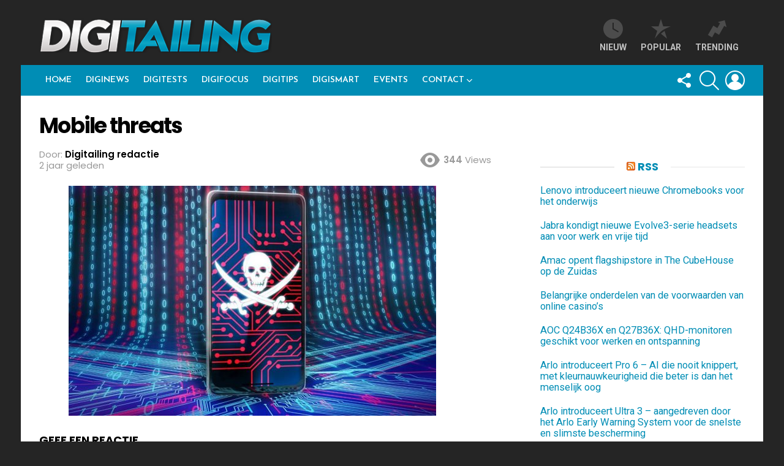

--- FILE ---
content_type: text/html; charset=UTF-8
request_url: https://digitailing.nl/aanvallen-op-mobiele-devices-namen-aanzienlijk-toe-in-2023/mobile-threats/
body_size: 33343
content:
	<!DOCTYPE html>
<!--[if IE 8]>
<html class="no-js g1-off-outside lt-ie10 lt-ie9" id="ie8" lang="nl-NL"><![endif]-->
<!--[if IE 9]>
<html class="no-js g1-off-outside lt-ie10" id="ie9" lang="nl-NL"><![endif]-->
<!--[if !IE]><!-->
<html class="no-js g1-off-outside" lang="nl-NL"><!--<![endif]-->
<head>
	<meta charset="UTF-8"/>
	<link rel="profile" href="http://gmpg.org/xfn/11"/>
	<link rel="pingback" href="https://digitailing.nl/xmlrpc.php"/>

	<meta name='robots' content='index, follow, max-image-preview:large, max-snippet:-1, max-video-preview:-1' />

<!-- Open Graph Meta Tags generated by MashShare 4.0.47 - https://mashshare.net -->
<meta property="og:type" content="article" /> 
<meta property="og:title" content="Mobile threats" />
<meta property="og:image" content="https://digitailing.nl/wp-content/uploads/2024/02/Mobile-threats.jpg" />
<meta property="og:url" content="https://digitailing.nl/aanvallen-op-mobiele-devices-namen-aanzienlijk-toe-in-2023/mobile-threats/" />
<meta property="og:site_name" content="Digitailing" />
<meta property="article:publisher" content="https://www.facebook.com/digitailing/" />
<meta property="article:published_time" content="2024-02-26T11:11:36+01:00" />
<meta property="article:modified_time" content="2024-02-26T11:11:36+01:00" />
<meta property="og:updated_time" content="2024-02-26T11:11:36+01:00" />
<!-- Open Graph Meta Tags generated by MashShare 4.0.47 - https://www.mashshare.net --><meta property="og:description" content="Online platform voor de professional in Consumentenelektronica, Telecom en ICT" />
<!-- Twitter Card generated by MashShare 4.0.47 - https://www.mashshare.net -->
<meta property="og:image:width" content="1200" />
<meta property="og:image:height" content="750" />
<meta name="twitter:card" content="summary_large_image">
<meta name="twitter:title" content="Mobile threats">
<meta name="twitter:description" content="">
<meta name="twitter:image" content="https://digitailing.nl/wp-content/uploads/2024/02/Mobile-threats.jpg">
<meta name="twitter:site" content="@digitailing">
<!-- Twitter Card generated by MashShare 4.0.47 - https://www.mashshare.net -->


<meta name="viewport" content="initial-scale=1.0, minimum-scale=1.0, height=device-height, width=device-width" />

	<!-- This site is optimized with the Yoast SEO Premium plugin v26.8 (Yoast SEO v26.8) - https://yoast.com/product/yoast-seo-premium-wordpress/ -->
	<title>Mobile threats - Digitailing</title>
	<link rel="canonical" href="https://digitailing.nl/aanvallen-op-mobiele-devices-namen-aanzienlijk-toe-in-2023/mobile-threats/" />
	<meta property="og:locale" content="nl_NL" />
	<meta property="og:type" content="article" />
	<meta property="og:title" content="Mobile threats - Digitailing" />
	<meta property="og:url" content="https://digitailing.nl/aanvallen-op-mobiele-devices-namen-aanzienlijk-toe-in-2023/mobile-threats/" />
	<meta property="og:site_name" content="Digitailing" />
	<meta property="article:publisher" content="https://www.facebook.com/digitailing/" />
	<meta property="og:image" content="https://digitailing.nl/aanvallen-op-mobiele-devices-namen-aanzienlijk-toe-in-2023/mobile-threats" />
	<meta property="og:image:width" content="1" />
	<meta property="og:image:height" content="1" />
	<meta property="og:image:type" content="image/jpeg" />
	<meta name="twitter:card" content="summary_large_image" />
	<meta name="twitter:site" content="@DIGITAILING" />
	<script type="application/ld+json" class="yoast-schema-graph">{"@context":"https://schema.org","@graph":[{"@type":"WebPage","@id":"https://digitailing.nl/aanvallen-op-mobiele-devices-namen-aanzienlijk-toe-in-2023/mobile-threats/","url":"https://digitailing.nl/aanvallen-op-mobiele-devices-namen-aanzienlijk-toe-in-2023/mobile-threats/","name":"Mobile threats - Digitailing","isPartOf":{"@id":"https://digitailing.nl/#website"},"primaryImageOfPage":{"@id":"https://digitailing.nl/aanvallen-op-mobiele-devices-namen-aanzienlijk-toe-in-2023/mobile-threats/#primaryimage"},"image":{"@id":"https://digitailing.nl/aanvallen-op-mobiele-devices-namen-aanzienlijk-toe-in-2023/mobile-threats/#primaryimage"},"thumbnailUrl":"https://digitailing.nl/wp-content/uploads/2024/02/Mobile-threats.jpg","datePublished":"2024-02-26T10:11:36+00:00","breadcrumb":{"@id":"https://digitailing.nl/aanvallen-op-mobiele-devices-namen-aanzienlijk-toe-in-2023/mobile-threats/#breadcrumb"},"inLanguage":"nl-NL","potentialAction":[{"@type":"ReadAction","target":["https://digitailing.nl/aanvallen-op-mobiele-devices-namen-aanzienlijk-toe-in-2023/mobile-threats/"]}]},{"@type":"ImageObject","inLanguage":"nl-NL","@id":"https://digitailing.nl/aanvallen-op-mobiele-devices-namen-aanzienlijk-toe-in-2023/mobile-threats/#primaryimage","url":"https://digitailing.nl/wp-content/uploads/2024/02/Mobile-threats.jpg","contentUrl":"https://digitailing.nl/wp-content/uploads/2024/02/Mobile-threats.jpg","width":1200,"height":750},{"@type":"BreadcrumbList","@id":"https://digitailing.nl/aanvallen-op-mobiele-devices-namen-aanzienlijk-toe-in-2023/mobile-threats/#breadcrumb","itemListElement":[{"@type":"ListItem","position":1,"name":"Home","item":"https://digitailing.nl/"},{"@type":"ListItem","position":2,"name":"Aanvallen op mobiele devices namen aanzienlijk toe in 2023","item":"https://digitailing.nl/aanvallen-op-mobiele-devices-namen-aanzienlijk-toe-in-2023/"},{"@type":"ListItem","position":3,"name":"Mobile threats"}]},{"@type":"WebSite","@id":"https://digitailing.nl/#website","url":"https://digitailing.nl/","name":"Digitailing","description":"Online platform voor de professional in Consumentenelektronica, Telecom en ICT","publisher":{"@id":"https://digitailing.nl/#organization"},"potentialAction":[{"@type":"SearchAction","target":{"@type":"EntryPoint","urlTemplate":"https://digitailing.nl/?s={search_term_string}"},"query-input":{"@type":"PropertyValueSpecification","valueRequired":true,"valueName":"search_term_string"}}],"inLanguage":"nl-NL"},{"@type":"Organization","@id":"https://digitailing.nl/#organization","name":"Digitailing | Studio Kaboem!","alternateName":"Digitailing | Studio Kaboem!","url":"https://digitailing.nl/","logo":{"@type":"ImageObject","inLanguage":"nl-NL","@id":"https://digitailing.nl/#/schema/logo/image/","url":"https://digitailing.nl/wp-content/uploads/2024/03/Digitailing-logo-2017.png","contentUrl":"https://digitailing.nl/wp-content/uploads/2024/03/Digitailing-logo-2017.png","width":800,"height":118,"caption":"Digitailing | Studio Kaboem!"},"image":{"@id":"https://digitailing.nl/#/schema/logo/image/"},"sameAs":["https://www.facebook.com/digitailing/","https://x.com/DIGITAILING"],"description":"Digitailing is een veel gelezen online medium dat via de website en nieuwsbrief met elk bericht circa 15.000 professionals bereikt in verkoop en distributie van CE- en Telecomproducten. Het magazine in gedrukte vorm is twintig jaar geleden gestart door Cor Baane. In 2012 maakte Digitailing de volledige overstap naar online met een groot aantal bezoekers op de site en een trouw lezersbestand van de nieuwsbrief die twee keer per week verschijnt. Omdat Digitailing dicht bij de professionals staat is het een uitgelezen medium om producten en diensten onder de aandacht te brengen aan iedereen die in de CE- en Telecomindustrie werkt.","email":"robert@digitailing.nl","telephone":"0628256368","legalName":"Digitailing","foundingDate":"1995-12-01","vatID":"NL854699053B01","taxID":"62180118","numberOfEmployees":{"@type":"QuantitativeValue","minValue":"1","maxValue":"10"}}]}</script>
	<!-- / Yoast SEO Premium plugin. -->


<link rel='dns-prefetch' href='//maps.googleapis.com' />
<link rel='dns-prefetch' href='//meet.jit.si' />
<link rel='dns-prefetch' href='//www.googletagmanager.com' />
<link rel='dns-prefetch' href='//fonts.googleapis.com' />
<link rel='preconnect' href='https://fonts.gstatic.com' />
<link rel="alternate" type="application/rss+xml" title="Digitailing &raquo; feed" href="https://digitailing.nl/feed/" />
<link rel="alternate" type="application/rss+xml" title="Digitailing &raquo; reacties feed" href="https://digitailing.nl/comments/feed/" />
<script type="text/javascript" id="wpp-js" src="https://digitailing.nl/wp-content/plugins/wordpress-popular-posts/assets/js/wpp.min.js?ver=7.3.6" data-sampling="0" data-sampling-rate="100" data-api-url="https://digitailing.nl/wp-json/wordpress-popular-posts" data-post-id="40143" data-token="44affa5b46" data-lang="0" data-debug="0"></script>
<link rel="alternate" type="application/rss+xml" title="Digitailing &raquo; Mobile threats reacties feed" href="https://digitailing.nl/aanvallen-op-mobiele-devices-namen-aanzienlijk-toe-in-2023/mobile-threats/feed/" />
<link rel="alternate" title="oEmbed (JSON)" type="application/json+oembed" href="https://digitailing.nl/wp-json/oembed/1.0/embed?url=https%3A%2F%2Fdigitailing.nl%2Faanvallen-op-mobiele-devices-namen-aanzienlijk-toe-in-2023%2Fmobile-threats%2F" />
<link rel="alternate" title="oEmbed (XML)" type="text/xml+oembed" href="https://digitailing.nl/wp-json/oembed/1.0/embed?url=https%3A%2F%2Fdigitailing.nl%2Faanvallen-op-mobiele-devices-namen-aanzienlijk-toe-in-2023%2Fmobile-threats%2F&#038;format=xml" />
<style id='wp-img-auto-sizes-contain-inline-css' type='text/css'>
img:is([sizes=auto i],[sizes^="auto," i]){contain-intrinsic-size:3000px 1500px}
/*# sourceURL=wp-img-auto-sizes-contain-inline-css */
</style>
<style id='wp-emoji-styles-inline-css' type='text/css'>

	img.wp-smiley, img.emoji {
		display: inline !important;
		border: none !important;
		box-shadow: none !important;
		height: 1em !important;
		width: 1em !important;
		margin: 0 0.07em !important;
		vertical-align: -0.1em !important;
		background: none !important;
		padding: 0 !important;
	}
/*# sourceURL=wp-emoji-styles-inline-css */
</style>
<style id='classic-theme-styles-inline-css' type='text/css'>
/*! This file is auto-generated */
.wp-block-button__link{color:#fff;background-color:#32373c;border-radius:9999px;box-shadow:none;text-decoration:none;padding:calc(.667em + 2px) calc(1.333em + 2px);font-size:1.125em}.wp-block-file__button{background:#32373c;color:#fff;text-decoration:none}
/*# sourceURL=/wp-includes/css/classic-themes.min.css */
</style>
<link rel='stylesheet' id='wp-components-css' href='https://digitailing.nl/wp-includes/css/dist/components/style.min.css?ver=6.9' type='text/css' media='all' />
<link rel='stylesheet' id='wp-preferences-css' href='https://digitailing.nl/wp-includes/css/dist/preferences/style.min.css?ver=6.9' type='text/css' media='all' />
<link rel='stylesheet' id='wp-block-editor-css' href='https://digitailing.nl/wp-includes/css/dist/block-editor/style.min.css?ver=6.9' type='text/css' media='all' />
<link rel='stylesheet' id='popup-maker-block-library-style-css' href='https://digitailing.nl/wp-content/plugins/popup-maker/dist/packages/block-library-style.css?ver=dbea705cfafe089d65f1' type='text/css' media='all' />
<link rel='stylesheet' id='adace-style-css' href='https://digitailing.nl/wp-content/plugins/ad-ace/assets/css/style.min.css?ver=1.3.28' type='text/css' media='all' />
<link rel='stylesheet' id='shoppable-images-css-css' href='https://digitailing.nl/wp-content/plugins/ad-ace/assets/css/shoppable-images-front.min.css?ver=1.3.28' type='text/css' media='all' />
<link rel='stylesheet' id='contact-form-7-css' href='https://digitailing.nl/wp-content/plugins/contact-form-7/includes/css/styles.css?ver=6.1.4' type='text/css' media='all' />
<link rel='stylesheet' id='mashsb-styles-css' href='https://digitailing.nl/wp-content/plugins/mashsharer/assets/css/mashsb.min.css?ver=4.0.47' type='text/css' media='all' />
<style id='mashsb-styles-inline-css' type='text/css'>
.mashsb-count {color:#cccccc;}@media only screen and (min-width:568px){.mashsb-buttons a {min-width: 177px;}}
/*# sourceURL=mashsb-styles-inline-css */
</style>
<link rel='stylesheet' id='mace-gallery-css' href='https://digitailing.nl/wp-content/plugins/media-ace/includes/gallery/css/gallery.min.css?ver=6.9' type='text/css' media='all' />
<link rel='stylesheet' id='responsive-lightbox-nivo-css' href='https://digitailing.nl/wp-content/plugins/responsive-lightbox/assets/nivo/nivo-lightbox.min.css?ver=1.3.1' type='text/css' media='all' />
<link rel='stylesheet' id='responsive-lightbox-nivo-default-css' href='https://digitailing.nl/wp-content/plugins/responsive-lightbox/assets/nivo/themes/default/default.css?ver=1.3.1' type='text/css' media='all' />
<link rel='stylesheet' id='jquery-magnific-popup-css' href='https://digitailing.nl/wp-content/plugins/snax/assets/js/jquery.magnific-popup/magnific-popup.css?ver=6.9' type='text/css' media='all' />
<link rel='stylesheet' id='snax-css' href='https://digitailing.nl/wp-content/plugins/snax/css/snax.min.css?ver=1.94' type='text/css' media='all' />
<link rel='stylesheet' id='wordpress-popular-posts-css-css' href='https://digitailing.nl/wp-content/plugins/wordpress-popular-posts/assets/css/wpp.css?ver=7.3.6' type='text/css' media='all' />
<link rel='stylesheet' id='g1-main-css' href='https://digitailing.nl/wp-content/themes/bimber/css/9.2.5/styles/original/all-light.min.css?ver=9.2.5' type='text/css' media='all' />
<link rel='stylesheet' id='bimber-single-css' href='https://digitailing.nl/wp-content/themes/bimber/css/9.2.5/styles/original/single-light.min.css?ver=9.2.5' type='text/css' media='all' />
<link rel='stylesheet' id='bimber-comments-css' href='https://digitailing.nl/wp-content/themes/bimber/css/9.2.5/styles/original/comments-light.min.css?ver=9.2.5' type='text/css' media='all' />
<link rel='stylesheet' id='bimber-google-fonts-css' href='//fonts.googleapis.com/css?family=Roboto%3A400%2C300%2C500%2C600%2C700%2C900%7CPoppins%3A400%2C300%2C500%2C600%2C700&#038;subset=latin%2Clatin-ext&#038;display=swap&#038;ver=9.2.5' type='text/css' media='all' />
<link rel='stylesheet' id='bimber-dynamic-style-css' href='https://digitailing.nl/wp-content/uploads/dynamic-style-1712730998.css' type='text/css' media='all' />
<link rel='stylesheet' id='bimber-style-css' href='https://digitailing.nl/wp-content/themes/bimber-child-theme/style.css?ver=6.9' type='text/css' media='all' />
<link rel='stylesheet' id='evcal_google_fonts-css' href='https://fonts.googleapis.com/css?family=Noto+Sans%3A400%2C400italic%2C700%7CPoppins%3A700%2C800%2C900&#038;subset=latin%2Clatin-ext&#038;ver=5.0.6' type='text/css' media='all' />
<link rel='stylesheet' id='evcal_cal_default-css' href='//digitailing.nl/wp-content/plugins/eventON/assets/css/eventon_styles.css?ver=5.0.6' type='text/css' media='all' />
<link rel='stylesheet' id='evo_font_icons-css' href='//digitailing.nl/wp-content/plugins/eventON/assets/fonts/all.css?ver=5.0.6' type='text/css' media='all' />
<link rel='stylesheet' id='eventon_dynamic_styles-css' href='//digitailing.nl/wp-content/plugins/eventON/assets/css/eventon_dynamic_styles.css?ver=5.0.6' type='text/css' media='all' />
<link rel='stylesheet' id='bimber-snax-extra-css' href='https://digitailing.nl/wp-content/themes/bimber/css/9.2.5/styles/original/snax-extra-light.min.css?ver=9.2.5' type='text/css' media='all' />
<link rel='stylesheet' id='bimber-vc-css' href='https://digitailing.nl/wp-content/themes/bimber/css/9.2.5/styles/original/vc-light.min.css?ver=9.2.5' type='text/css' media='all' />
<link rel='stylesheet' id='bimber-mashshare-css' href='https://digitailing.nl/wp-content/themes/bimber/css/9.2.5/styles/original/mashshare-light.min.css?ver=9.2.5' type='text/css' media='all' />
<script type="text/javascript" src="https://digitailing.nl/wp-includes/js/jquery/jquery.min.js?ver=3.7.1" id="jquery-core-js"></script>
<script type="text/javascript" src="https://digitailing.nl/wp-includes/js/jquery/jquery-migrate.min.js?ver=3.4.1" id="jquery-migrate-js"></script>
<script type="text/javascript" src="https://digitailing.nl/wp-content/plugins/ad-ace/assets/js/slot-slideup.js?ver=1.3.28" id="adace-slot-slideup-js"></script>
<script type="text/javascript" src="https://digitailing.nl/wp-content/plugins/ad-ace/includes/shoppable-images/assets/js/shoppable-images-front.js?ver=1.3.28" id="shoppable-images-js-js"></script>
<script type="text/javascript" src="https://digitailing.nl/wp-content/plugins/ad-ace/assets/js/coupons.js?ver=1.3.28" id="adace-coupons-js"></script>
<script type="text/javascript" id="mashsb-js-extra">
/* <![CDATA[ */
var mashsb = {"shares":"0","round_shares":"1","animate_shares":"0","dynamic_buttons":"0","share_url":"https://digitailing.nl/aanvallen-op-mobiele-devices-namen-aanzienlijk-toe-in-2023/mobile-threats/","title":"Mobile+threats","image":null,"desc":"","hashtag":"@digitailing","subscribe":"link","subscribe_url":"","activestatus":"1","singular":"1","twitter_popup":"1","refresh":"0","nonce":"3bedd8ad99","postid":"40143","servertime":"1769026665","ajaxurl":"https://digitailing.nl/wp-admin/admin-ajax.php"};
//# sourceURL=mashsb-js-extra
/* ]]> */
</script>
<script type="text/javascript" src="https://digitailing.nl/wp-content/plugins/mashsharer/assets/js/mashsb.min.js?ver=4.0.47" id="mashsb-js"></script>
<script type="text/javascript" src="https://digitailing.nl/wp-content/plugins/responsive-lightbox/assets/dompurify/purify.min.js?ver=3.3.1" id="dompurify-js"></script>
<script type="text/javascript" id="responsive-lightbox-sanitizer-js-before">
/* <![CDATA[ */
window.RLG = window.RLG || {}; window.RLG.sanitizeAllowedHosts = ["youtube.com","www.youtube.com","youtu.be","vimeo.com","player.vimeo.com"];
//# sourceURL=responsive-lightbox-sanitizer-js-before
/* ]]> */
</script>
<script type="text/javascript" src="https://digitailing.nl/wp-content/plugins/responsive-lightbox/js/sanitizer.js?ver=2.6.1" id="responsive-lightbox-sanitizer-js"></script>
<script type="text/javascript" src="https://digitailing.nl/wp-content/plugins/responsive-lightbox/assets/nivo/nivo-lightbox.min.js?ver=1.3.1" id="responsive-lightbox-nivo-js"></script>
<script type="text/javascript" src="https://digitailing.nl/wp-includes/js/underscore.min.js?ver=1.13.7" id="underscore-js"></script>
<script type="text/javascript" src="https://digitailing.nl/wp-content/plugins/responsive-lightbox/assets/infinitescroll/infinite-scroll.pkgd.min.js?ver=4.0.1" id="responsive-lightbox-infinite-scroll-js"></script>
<script type="text/javascript" id="responsive-lightbox-js-before">
/* <![CDATA[ */
var rlArgs = {"script":"nivo","selector":"lightbox","customEvents":"","activeGalleries":true,"effect":"fade","clickOverlayToClose":true,"keyboardNav":true,"errorMessage":"Oeps... Er ging iets fout! Probeer het later nog een keer","woocommerce_gallery":false,"ajaxurl":"https:\/\/digitailing.nl\/wp-admin\/admin-ajax.php","nonce":"f151215798","preview":false,"postId":40143,"scriptExtension":false};

//# sourceURL=responsive-lightbox-js-before
/* ]]> */
</script>
<script type="text/javascript" src="https://digitailing.nl/wp-content/plugins/responsive-lightbox/js/front.js?ver=2.6.1" id="responsive-lightbox-js"></script>
<script type="text/javascript" src="https://digitailing.nl/wp-content/themes/bimber/js/modernizr/modernizr-custom.min.js?ver=3.3.0" id="modernizr-js"></script>
<script type="text/javascript" id="evo-inlinescripts-header-js-after">
/* <![CDATA[ */
jQuery(document).ready(function($){});
//# sourceURL=evo-inlinescripts-header-js-after
/* ]]> */
</script>

<!-- Google tag (gtag.js) snippet toegevoegd door Site Kit -->
<!-- Google Analytics snippet toegevoegd door Site Kit -->
<script type="text/javascript" src="https://www.googletagmanager.com/gtag/js?id=GT-KFG9TT5" id="google_gtagjs-js" async></script>
<script type="text/javascript" id="google_gtagjs-js-after">
/* <![CDATA[ */
window.dataLayer = window.dataLayer || [];function gtag(){dataLayer.push(arguments);}
gtag("set","linker",{"domains":["digitailing.nl"]});
gtag("js", new Date());
gtag("set", "developer_id.dZTNiMT", true);
gtag("config", "GT-KFG9TT5");
//# sourceURL=google_gtagjs-js-after
/* ]]> */
</script>
<script></script><link rel="https://api.w.org/" href="https://digitailing.nl/wp-json/" /><link rel="alternate" title="JSON" type="application/json" href="https://digitailing.nl/wp-json/wp/v2/media/40143" /><link rel="EditURI" type="application/rsd+xml" title="RSD" href="https://digitailing.nl/xmlrpc.php?rsd" />
<link rel='shortlink' href='https://digitailing.nl/?p=40143' />
	<link rel="preconnect" href="https://fonts.googleapis.com">
	<link rel="preconnect" href="https://fonts.gstatic.com">
	<link href='https://fonts.googleapis.com/css2?display=swap&family=Josefin+Sans:wght@600&family=Roboto' rel='stylesheet'><link rel="preload" href="https://digitailing.nl/wp-content/plugins/g1-socials/css/iconfont/fonts/g1-socials.woff" as="font" type="font/woff" crossorigin="anonymous"><meta name="generator" content="Site Kit by Google 1.170.0" /><!-- Global site tag (gtag.js) - Google Analytics -->
<script async src="https://www.googletagmanager.com/gtag/js?id=G-TG994BRDNH"></script>
<script>
  window.dataLayer = window.dataLayer || [];
  function gtag(){dataLayer.push(arguments);}
  gtag('js', new Date());

  gtag('config', 'G-TG994BRDNH');
</script>
<!-- Global site tag (gtag.js) - Google Analytics -->
<script async src="https://www.googletagmanager.com/gtag/js?id=UA-126098617-1"></script>
<script>
  window.dataLayer = window.dataLayer || [];
  function gtag(){dataLayer.push(arguments);}
  gtag('js', new Date());

  gtag('config', 'UA-126098617-1');
</script>

<!-- Google Tag Manager -->
<script>(function(w,d,s,l,i){w[l]=w[l]||[];w[l].push({'gtm.start':
new Date().getTime(),event:'gtm.js'});var f=d.getElementsByTagName(s)[0],
j=d.createElement(s),dl=l!='dataLayer'?'&l='+l:'';j.async=true;j.src=
'https://www.googletagmanager.com/gtm.js?id='+i+dl;f.parentNode.insertBefore(j,f);
})(window,document,'script','dataLayer','GTM-T8V45KF');</script>
<!-- End Google Tag Manager --><link rel="preload" href="https://digitailing.nl/wp-content/plugins/snax/css/snaxicon/fonts/snaxicon.woff" as="font" type="font/woff" crossorigin="anonymous">            <style id="wpp-loading-animation-styles">@-webkit-keyframes bgslide{from{background-position-x:0}to{background-position-x:-200%}}@keyframes bgslide{from{background-position-x:0}to{background-position-x:-200%}}.wpp-widget-block-placeholder,.wpp-shortcode-placeholder{margin:0 auto;width:60px;height:3px;background:#dd3737;background:linear-gradient(90deg,#dd3737 0%,#571313 10%,#dd3737 100%);background-size:200% auto;border-radius:3px;-webkit-animation:bgslide 1s infinite linear;animation:bgslide 1s infinite linear}</style>
            	<style>
	@font-face {
		font-family: "bimber";
							src:url("https://digitailing.nl/wp-content/themes/bimber/css/9.2.5/bimber/fonts/bimber.eot");
			src:url("https://digitailing.nl/wp-content/themes/bimber/css/9.2.5/bimber/fonts/bimber.eot?#iefix") format("embedded-opentype"),
			url("https://digitailing.nl/wp-content/themes/bimber/css/9.2.5/bimber/fonts/bimber.woff") format("woff"),
			url("https://digitailing.nl/wp-content/themes/bimber/css/9.2.5/bimber/fonts/bimber.ttf") format("truetype"),
			url("https://digitailing.nl/wp-content/themes/bimber/css/9.2.5/bimber/fonts/bimber.svg#bimber") format("svg");
				font-weight: normal;
		font-style: normal;
		font-display: block;
	}
	</style>
	<meta name="generator" content="Powered by WPBakery Page Builder - drag and drop page builder for WordPress."/>
<link rel="icon" href="https://digitailing.nl/wp-content/uploads/2024/03/cropped-favicon-digitailing-24-32x32.jpg" sizes="32x32" />
<link rel="icon" href="https://digitailing.nl/wp-content/uploads/2024/03/cropped-favicon-digitailing-24-192x192.jpg" sizes="192x192" />
<link rel="apple-touch-icon" href="https://digitailing.nl/wp-content/uploads/2024/03/cropped-favicon-digitailing-24-180x180.jpg" />
<meta name="msapplication-TileImage" content="https://digitailing.nl/wp-content/uploads/2024/03/cropped-favicon-digitailing-24-270x270.jpg" />
	<script>if("undefined"!=typeof localStorage){var nsfwItemId=document.getElementsByName("g1:nsfw-item-id");nsfwItemId=nsfwItemId.length>0?nsfwItemId[0].getAttribute("content"):"g1_nsfw_off",window.g1SwitchNSFW=function(e){e?(localStorage.setItem(nsfwItemId,1),document.documentElement.classList.add("g1-nsfw-off")):(localStorage.removeItem(nsfwItemId),document.documentElement.classList.remove("g1-nsfw-off"))};try{var nsfwmode=localStorage.getItem(nsfwItemId);window.g1SwitchNSFW(nsfwmode)}catch(e){}}</script>
			<style type="text/css" id="wp-custom-css">
			.entry-header {
    padding-bottom: 10px;
}		</style>
			<style id="egf-frontend-styles" type="text/css">
		.g1-primary-nav-menu > .menu-item > a {font-family: 'Josefin Sans', sans-serif;font-style: normal;font-weight: 600;} .sub-menu .menu-item > a {font-family: 'Josefin Sans', sans-serif;font-style: normal;font-weight: 600;} h3, .g1-gamma {font-family: 'Roboto', sans-serif;font-style: normal;font-weight: 400;margin-top: 16px;margin-bottom: 5px;} h2, .g1-beta {} h1, .g1-alpha {font-family: 'Josefin Sans', sans-serif;font-style: normal;font-weight: 600;} blockquote {} .g1-giga {} .g1-gamma-3rd {} input[type=submit], input[type=reset], input[type=button], button, .g1-button, .g1-arrow {} .g1-delta-3rd {} body, input, select, textarea {} .g1-mega {font-size: 35px;} .g1-meta {} h4, .g1-delta {} h5, .g1-epsilon {} h6, .g1-zeta {} .g1-tab, .item-list-tabs a {} p {} h1 {} h2 {} h3 {} h4 {} h5 {} h6 {} 	</style>
	<noscript><style> .wpb_animate_when_almost_visible { opacity: 1; }</style></noscript><style id='global-styles-inline-css' type='text/css'>
:root{--wp--preset--aspect-ratio--square: 1;--wp--preset--aspect-ratio--4-3: 4/3;--wp--preset--aspect-ratio--3-4: 3/4;--wp--preset--aspect-ratio--3-2: 3/2;--wp--preset--aspect-ratio--2-3: 2/3;--wp--preset--aspect-ratio--16-9: 16/9;--wp--preset--aspect-ratio--9-16: 9/16;--wp--preset--color--black: #000000;--wp--preset--color--cyan-bluish-gray: #abb8c3;--wp--preset--color--white: #ffffff;--wp--preset--color--pale-pink: #f78da7;--wp--preset--color--vivid-red: #cf2e2e;--wp--preset--color--luminous-vivid-orange: #ff6900;--wp--preset--color--luminous-vivid-amber: #fcb900;--wp--preset--color--light-green-cyan: #7bdcb5;--wp--preset--color--vivid-green-cyan: #00d084;--wp--preset--color--pale-cyan-blue: #8ed1fc;--wp--preset--color--vivid-cyan-blue: #0693e3;--wp--preset--color--vivid-purple: #9b51e0;--wp--preset--gradient--vivid-cyan-blue-to-vivid-purple: linear-gradient(135deg,rgb(6,147,227) 0%,rgb(155,81,224) 100%);--wp--preset--gradient--light-green-cyan-to-vivid-green-cyan: linear-gradient(135deg,rgb(122,220,180) 0%,rgb(0,208,130) 100%);--wp--preset--gradient--luminous-vivid-amber-to-luminous-vivid-orange: linear-gradient(135deg,rgb(252,185,0) 0%,rgb(255,105,0) 100%);--wp--preset--gradient--luminous-vivid-orange-to-vivid-red: linear-gradient(135deg,rgb(255,105,0) 0%,rgb(207,46,46) 100%);--wp--preset--gradient--very-light-gray-to-cyan-bluish-gray: linear-gradient(135deg,rgb(238,238,238) 0%,rgb(169,184,195) 100%);--wp--preset--gradient--cool-to-warm-spectrum: linear-gradient(135deg,rgb(74,234,220) 0%,rgb(151,120,209) 20%,rgb(207,42,186) 40%,rgb(238,44,130) 60%,rgb(251,105,98) 80%,rgb(254,248,76) 100%);--wp--preset--gradient--blush-light-purple: linear-gradient(135deg,rgb(255,206,236) 0%,rgb(152,150,240) 100%);--wp--preset--gradient--blush-bordeaux: linear-gradient(135deg,rgb(254,205,165) 0%,rgb(254,45,45) 50%,rgb(107,0,62) 100%);--wp--preset--gradient--luminous-dusk: linear-gradient(135deg,rgb(255,203,112) 0%,rgb(199,81,192) 50%,rgb(65,88,208) 100%);--wp--preset--gradient--pale-ocean: linear-gradient(135deg,rgb(255,245,203) 0%,rgb(182,227,212) 50%,rgb(51,167,181) 100%);--wp--preset--gradient--electric-grass: linear-gradient(135deg,rgb(202,248,128) 0%,rgb(113,206,126) 100%);--wp--preset--gradient--midnight: linear-gradient(135deg,rgb(2,3,129) 0%,rgb(40,116,252) 100%);--wp--preset--font-size--small: 13px;--wp--preset--font-size--medium: 20px;--wp--preset--font-size--large: 36px;--wp--preset--font-size--x-large: 42px;--wp--preset--spacing--20: 0.44rem;--wp--preset--spacing--30: 0.67rem;--wp--preset--spacing--40: 1rem;--wp--preset--spacing--50: 1.5rem;--wp--preset--spacing--60: 2.25rem;--wp--preset--spacing--70: 3.38rem;--wp--preset--spacing--80: 5.06rem;--wp--preset--shadow--natural: 6px 6px 9px rgba(0, 0, 0, 0.2);--wp--preset--shadow--deep: 12px 12px 50px rgba(0, 0, 0, 0.4);--wp--preset--shadow--sharp: 6px 6px 0px rgba(0, 0, 0, 0.2);--wp--preset--shadow--outlined: 6px 6px 0px -3px rgb(255, 255, 255), 6px 6px rgb(0, 0, 0);--wp--preset--shadow--crisp: 6px 6px 0px rgb(0, 0, 0);}:where(.is-layout-flex){gap: 0.5em;}:where(.is-layout-grid){gap: 0.5em;}body .is-layout-flex{display: flex;}.is-layout-flex{flex-wrap: wrap;align-items: center;}.is-layout-flex > :is(*, div){margin: 0;}body .is-layout-grid{display: grid;}.is-layout-grid > :is(*, div){margin: 0;}:where(.wp-block-columns.is-layout-flex){gap: 2em;}:where(.wp-block-columns.is-layout-grid){gap: 2em;}:where(.wp-block-post-template.is-layout-flex){gap: 1.25em;}:where(.wp-block-post-template.is-layout-grid){gap: 1.25em;}.has-black-color{color: var(--wp--preset--color--black) !important;}.has-cyan-bluish-gray-color{color: var(--wp--preset--color--cyan-bluish-gray) !important;}.has-white-color{color: var(--wp--preset--color--white) !important;}.has-pale-pink-color{color: var(--wp--preset--color--pale-pink) !important;}.has-vivid-red-color{color: var(--wp--preset--color--vivid-red) !important;}.has-luminous-vivid-orange-color{color: var(--wp--preset--color--luminous-vivid-orange) !important;}.has-luminous-vivid-amber-color{color: var(--wp--preset--color--luminous-vivid-amber) !important;}.has-light-green-cyan-color{color: var(--wp--preset--color--light-green-cyan) !important;}.has-vivid-green-cyan-color{color: var(--wp--preset--color--vivid-green-cyan) !important;}.has-pale-cyan-blue-color{color: var(--wp--preset--color--pale-cyan-blue) !important;}.has-vivid-cyan-blue-color{color: var(--wp--preset--color--vivid-cyan-blue) !important;}.has-vivid-purple-color{color: var(--wp--preset--color--vivid-purple) !important;}.has-black-background-color{background-color: var(--wp--preset--color--black) !important;}.has-cyan-bluish-gray-background-color{background-color: var(--wp--preset--color--cyan-bluish-gray) !important;}.has-white-background-color{background-color: var(--wp--preset--color--white) !important;}.has-pale-pink-background-color{background-color: var(--wp--preset--color--pale-pink) !important;}.has-vivid-red-background-color{background-color: var(--wp--preset--color--vivid-red) !important;}.has-luminous-vivid-orange-background-color{background-color: var(--wp--preset--color--luminous-vivid-orange) !important;}.has-luminous-vivid-amber-background-color{background-color: var(--wp--preset--color--luminous-vivid-amber) !important;}.has-light-green-cyan-background-color{background-color: var(--wp--preset--color--light-green-cyan) !important;}.has-vivid-green-cyan-background-color{background-color: var(--wp--preset--color--vivid-green-cyan) !important;}.has-pale-cyan-blue-background-color{background-color: var(--wp--preset--color--pale-cyan-blue) !important;}.has-vivid-cyan-blue-background-color{background-color: var(--wp--preset--color--vivid-cyan-blue) !important;}.has-vivid-purple-background-color{background-color: var(--wp--preset--color--vivid-purple) !important;}.has-black-border-color{border-color: var(--wp--preset--color--black) !important;}.has-cyan-bluish-gray-border-color{border-color: var(--wp--preset--color--cyan-bluish-gray) !important;}.has-white-border-color{border-color: var(--wp--preset--color--white) !important;}.has-pale-pink-border-color{border-color: var(--wp--preset--color--pale-pink) !important;}.has-vivid-red-border-color{border-color: var(--wp--preset--color--vivid-red) !important;}.has-luminous-vivid-orange-border-color{border-color: var(--wp--preset--color--luminous-vivid-orange) !important;}.has-luminous-vivid-amber-border-color{border-color: var(--wp--preset--color--luminous-vivid-amber) !important;}.has-light-green-cyan-border-color{border-color: var(--wp--preset--color--light-green-cyan) !important;}.has-vivid-green-cyan-border-color{border-color: var(--wp--preset--color--vivid-green-cyan) !important;}.has-pale-cyan-blue-border-color{border-color: var(--wp--preset--color--pale-cyan-blue) !important;}.has-vivid-cyan-blue-border-color{border-color: var(--wp--preset--color--vivid-cyan-blue) !important;}.has-vivid-purple-border-color{border-color: var(--wp--preset--color--vivid-purple) !important;}.has-vivid-cyan-blue-to-vivid-purple-gradient-background{background: var(--wp--preset--gradient--vivid-cyan-blue-to-vivid-purple) !important;}.has-light-green-cyan-to-vivid-green-cyan-gradient-background{background: var(--wp--preset--gradient--light-green-cyan-to-vivid-green-cyan) !important;}.has-luminous-vivid-amber-to-luminous-vivid-orange-gradient-background{background: var(--wp--preset--gradient--luminous-vivid-amber-to-luminous-vivid-orange) !important;}.has-luminous-vivid-orange-to-vivid-red-gradient-background{background: var(--wp--preset--gradient--luminous-vivid-orange-to-vivid-red) !important;}.has-very-light-gray-to-cyan-bluish-gray-gradient-background{background: var(--wp--preset--gradient--very-light-gray-to-cyan-bluish-gray) !important;}.has-cool-to-warm-spectrum-gradient-background{background: var(--wp--preset--gradient--cool-to-warm-spectrum) !important;}.has-blush-light-purple-gradient-background{background: var(--wp--preset--gradient--blush-light-purple) !important;}.has-blush-bordeaux-gradient-background{background: var(--wp--preset--gradient--blush-bordeaux) !important;}.has-luminous-dusk-gradient-background{background: var(--wp--preset--gradient--luminous-dusk) !important;}.has-pale-ocean-gradient-background{background: var(--wp--preset--gradient--pale-ocean) !important;}.has-electric-grass-gradient-background{background: var(--wp--preset--gradient--electric-grass) !important;}.has-midnight-gradient-background{background: var(--wp--preset--gradient--midnight) !important;}.has-small-font-size{font-size: var(--wp--preset--font-size--small) !important;}.has-medium-font-size{font-size: var(--wp--preset--font-size--medium) !important;}.has-large-font-size{font-size: var(--wp--preset--font-size--large) !important;}.has-x-large-font-size{font-size: var(--wp--preset--font-size--x-large) !important;}
/*# sourceURL=global-styles-inline-css */
</style>
<link rel='stylesheet' id='gglcptch-css' href='https://digitailing.nl/wp-content/plugins/google-captcha/css/gglcptch.css?ver=1.85' type='text/css' media='all' />
<link rel='stylesheet' id='g1-socials-basic-screen-css' href='https://digitailing.nl/wp-content/plugins/g1-socials/css/screen-basic.min.css?ver=1.2.28' type='text/css' media='all' />
<link rel='stylesheet' id='g1-socials-snapcode-css' href='https://digitailing.nl/wp-content/plugins/g1-socials/css/snapcode.min.css?ver=1.2.28' type='text/css' media='all' />
</head>

<body class="attachment wp-singular attachment-template-default single single-attachment postid-40143 attachmentid-40143 attachment-jpeg wp-embed-responsive wp-theme-bimber wp-child-theme-bimber-child-theme snax-hoverable g1-layout-boxed g1-hoverable g1-has-mobile-logo g1-sidebar-normal wpb-js-composer js-comp-ver-8.2 vc_responsive" itemscope="" itemtype="http://schema.org/WebPage" >

<div class="g1-body-inner">

	<div id="page">
		
	<aside class="g1-row g1-sharebar g1-sharebar-off">
		<div class="g1-row-inner">
			<div class="g1-column g1-sharebar-inner">
			</div>
		</div>
		<div class="g1-row-background">
		</div>
	</aside>

		

					<div class="g1-row g1-row-layout-page g1-hb-row g1-hb-row-normal g1-hb-row-a g1-hb-row-1 g1-hb-boxed g1-hb-sticky-off g1-hb-shadow-off">
			<div class="g1-row-inner">
				<div class="g1-column g1-dropable">
											<div class="g1-bin-1 g1-bin-grow-off">
							<div class="g1-bin g1-bin-align-left">
																	<!-- BEGIN .g1-secondary-nav -->
<!-- END .g1-secondary-nav -->
															</div>
						</div>
											<div class="g1-bin-2 g1-bin-grow-off">
							<div class="g1-bin g1-bin-align-center">
															</div>
						</div>
											<div class="g1-bin-3 g1-bin-grow-off">
							<div class="g1-bin g1-bin-align-right">
															</div>
						</div>
									</div>
			</div>
			<div class="g1-row-background"></div>
		</div>
			<div class="g1-row g1-row-layout-page g1-hb-row g1-hb-row-normal g1-hb-row-b g1-hb-row-2 g1-hb-boxed g1-hb-sticky-off g1-hb-shadow-off">
			<div class="g1-row-inner">
				<div class="g1-column g1-dropable">
											<div class="g1-bin-1 g1-bin-grow-off">
							<div class="g1-bin g1-bin-align-left">
																	<div class="g1-id g1-id-desktop">
			<p class="g1-mega g1-mega-1st site-title">
	
			<a class="g1-logo-wrapper"
			   href="https://digitailing.nl/" rel="home">
									<picture class="g1-logo g1-logo-default">
						<source media="(min-width: 1025px)" srcset="https://digitailing.nl/wp-content/uploads/2024/03/Digitailing-logo-2017.png 2x,https://digitailing.nl/wp-content/uploads/2024/03/Digitailing-logo-2017-kleiner.png 1x">
						<source media="(max-width: 1024px)" srcset="data:image/svg+xml,%3Csvg%20xmlns%3D%27http%3A%2F%2Fwww.w3.org%2F2000%2Fsvg%27%20viewBox%3D%270%200%20380%200%27%2F%3E">
						<img
							src="https://digitailing.nl/wp-content/uploads/2024/03/Digitailing-logo-2017-kleiner.png"
							width="380"
							height="0"
							alt="Digitailing" />
					</picture>

												</a>

			</p>
	
    
	</div>															</div>
						</div>
											<div class="g1-bin-2 g1-bin-grow-off">
							<div class="g1-bin g1-bin-align-center">
															</div>
						</div>
											<div class="g1-bin-3 g1-bin-grow-off">
							<div class="g1-bin g1-bin-align-right">
																		<nav class="g1-quick-nav g1-quick-nav-short">
		<ul class="g1-quick-nav-menu">
															<li class="menu-item menu-item-type-g1-latest ">
						<a href="https://digitailing.nl">
							<span class="entry-flag entry-flag-latest"></span>
							Nieuw						</a>
					</li>
													<li class="menu-item menu-item-type-g1-popular ">
						<a href="https://digitailing.nl/popular/">
							<span class="entry-flag entry-flag-popular"></span>
							popular						</a>
					</li>
																	<li class="menu-item menu-item-type-g1-trending ">
						<a href="https://digitailing.nl/trending/">
							<span class="entry-flag entry-flag-trending"></span>
							trending						</a>
					</li>
									</ul>
	</nav>
															</div>
						</div>
									</div>
			</div>
			<div class="g1-row-background"></div>
		</div>
				<div class="g1-sticky-top-wrapper g1-hb-row-3">
				<div class="g1-row g1-row-layout-page g1-hb-row g1-hb-row-normal g1-hb-row-c g1-hb-row-3 g1-hb-boxed g1-hb-sticky-on g1-hb-shadow-off">
			<div class="g1-row-inner">
				<div class="g1-column g1-dropable">
											<div class="g1-bin-1 g1-bin-grow-off">
							<div class="g1-bin g1-bin-align-left">
																	<!-- BEGIN .g1-primary-nav -->
<nav id="g1-primary-nav" class="g1-primary-nav"><ul id="g1-primary-nav-menu" class="g1-primary-nav-menu g1-menu-h"><li id="menu-item-782" class="menu-item menu-item-type-custom menu-item-object-custom menu-item-home menu-item-g1-standard menu-item-782"><a href="https://digitailing.nl/">Home</a></li>
<li id="menu-item-763" class="menu-item menu-item-type-taxonomy menu-item-object-category menu-item-g1-standard menu-item-763"><a href="https://digitailing.nl/category/diginews/">DigiNews</a></li>
<li id="menu-item-30540" class="menu-item menu-item-type-taxonomy menu-item-object-category menu-item-g1-standard menu-item-30540"><a href="https://digitailing.nl/category/digitests/">DigiTests</a></li>
<li id="menu-item-761" class="menu-item menu-item-type-taxonomy menu-item-object-category menu-item-g1-standard menu-item-761"><a href="https://digitailing.nl/category/digifocus/">DigiFocus</a></li>
<li id="menu-item-760" class="menu-item menu-item-type-taxonomy menu-item-object-category menu-item-g1-standard menu-item-760"><a href="https://digitailing.nl/category/digitips/">DigiTips</a></li>
<li id="menu-item-23812" class="menu-item menu-item-type-taxonomy menu-item-object-category menu-item-g1-standard menu-item-23812"><a href="https://digitailing.nl/category/digismart/">DigiSmart</a></li>
<li id="menu-item-32510" class="menu-item menu-item-type-post_type menu-item-object-page menu-item-g1-standard menu-item-32510"><a href="https://digitailing.nl/digitailing-events/">Events</a></li>
<li id="menu-item-1011" class="menu-item menu-item-type-post_type menu-item-object-page menu-item-has-children menu-item-g1-standard menu-item-1011"><a href="https://digitailing.nl/digitailing-contact/">Contact</a>
<ul class="sub-menu">
	<li id="menu-item-21641" class="menu-item menu-item-type-post_type menu-item-object-page menu-item-21641"><a href="https://digitailing.nl/digitailing-nieuwsbrief/">Nieuwsbrief</a></li>
	<li id="menu-item-684" class="menu-item menu-item-type-post_type menu-item-object-page menu-item-684"><a href="https://digitailing.nl/adverteren/">Adverteren</a></li>
</ul>
</li>
</ul></nav><!-- END .g1-primary-nav -->
															</div>
						</div>
											<div class="g1-bin-2 g1-bin-grow-off">
							<div class="g1-bin g1-bin-align-center">
															</div>
						</div>
											<div class="g1-bin-3 g1-bin-grow-off">
							<div class="g1-bin g1-bin-align-right">
																		<div class="g1-drop g1-drop-with-anim g1-drop-the-socials g1-drop-l g1-drop-icon ">
		<a class="g1-drop-toggle" href="#" title="Follow us">
			<span class="g1-drop-toggle-icon"></span><span class="g1-drop-toggle-text">Follow us</span>
			<span class="g1-drop-toggle-arrow"></span>
		</a>
		<div class="g1-drop-content">
			<ul id="g1-social-icons-1" class="g1-socials-items g1-socials-items-tpl-grid">
			<li class="g1-socials-item g1-socials-item-facebook">
	   <a class="g1-socials-item-link" href="https://www.facebook.com/digitailing/" target="_blank" rel="noopener">
		   <span class="g1-socials-item-icon g1-socials-item-icon-48 g1-socials-item-icon-text g1-socials-item-icon-facebook"></span>
		   <span class="g1-socials-item-tooltip">
			   <span class="g1-socials-item-tooltip-inner">facebook</span>
		   </span>
	   </a>
	</li>
			<li class="g1-socials-item g1-socials-item-twitter">
	   <a class="g1-socials-item-link" href="https://twitter.com/DIGITAILING" target="_blank" rel="noopener">
		   <span class="g1-socials-item-icon g1-socials-item-icon-48 g1-socials-item-icon-text g1-socials-item-icon-twitter"></span>
		   <span class="g1-socials-item-tooltip">
			   <span class="g1-socials-item-tooltip-inner">twitter</span>
		   </span>
	   </a>
	</li>
	</ul>
		</div>
	</div>
																		<div class="g1-drop g1-drop-with-anim g1-drop-before g1-drop-the-search  g1-drop-l g1-drop-icon ">
		<a class="g1-drop-toggle" href="https://digitailing.nl/?s=">
			<span class="g1-drop-toggle-icon"></span><span class="g1-drop-toggle-text">Search</span>
			<span class="g1-drop-toggle-arrow"></span>
		</a>
		<div class="g1-drop-content">
			

<div role="search" class="search-form-wrapper">
	<form method="get"
	      class="g1-searchform-tpl-default g1-searchform-ajax search-form"
	      action="https://digitailing.nl/">
		<label>
			<span class="screen-reader-text">Search for:</span>
			<input type="search" class="search-field"
			       placeholder="Search &hellip;"
			       value="" name="s"
			       title="Search for:" />
		</label>
		<button class="search-submit">Search</button>
	</form>

			<div class="g1-searches g1-searches-ajax"></div>
	</div>
		</div>
	</div>
																	<nav class="g1-drop g1-drop-with-anim g1-drop-before g1-drop-the-user  g1-drop-l g1-drop-icon ">


	<a class="g1-drop-toggle snax-login-required" href="https://digitailing.nl/wp-login.php?snax_login_popup=on">
		<span class="g1-drop-toggle-icon"></span><span class="g1-drop-toggle-text">Login</span>
		<span class="g1-drop-toggle-arrow"></span>
	</a>

	
	<div class="g1-drop-content"><ul id="menu-digitailing-main-menu" class="sub-menu"><li class="menu-item menu-item-type-custom menu-item-object-custom menu-item-home menu-item-782"><a href="https://digitailing.nl/">Home</a></li>
<li class="menu-item menu-item-type-taxonomy menu-item-object-category menu-item-763"><a href="https://digitailing.nl/category/diginews/">DigiNews</a></li>
<li class="menu-item menu-item-type-taxonomy menu-item-object-category menu-item-30540"><a href="https://digitailing.nl/category/digitests/">DigiTests</a></li>
<li class="menu-item menu-item-type-taxonomy menu-item-object-category menu-item-761"><a href="https://digitailing.nl/category/digifocus/">DigiFocus</a></li>
<li class="menu-item menu-item-type-taxonomy menu-item-object-category menu-item-760"><a href="https://digitailing.nl/category/digitips/">DigiTips</a></li>
<li class="menu-item menu-item-type-taxonomy menu-item-object-category menu-item-23812"><a href="https://digitailing.nl/category/digismart/">DigiSmart</a></li>
<li class="menu-item menu-item-type-post_type menu-item-object-page menu-item-32510"><a href="https://digitailing.nl/digitailing-events/">Events</a></li>
<li class="menu-item menu-item-type-post_type menu-item-object-page menu-item-has-children menu-item-1011"><a href="https://digitailing.nl/digitailing-contact/">Contact</a>
<ul class="sub-menu">
	<li class="menu-item menu-item-type-post_type menu-item-object-page menu-item-21641"><a href="https://digitailing.nl/digitailing-nieuwsbrief/">Nieuwsbrief</a></li>
	<li class="menu-item menu-item-type-post_type menu-item-object-page menu-item-684"><a href="https://digitailing.nl/adverteren/">Adverteren</a></li>
</ul>
</li>
</ul></div>
	</nav>
																																																		</div>
						</div>
									</div>
			</div>
			<div class="g1-row-background"></div>
		</div>
			</div>
				<div class="g1-row g1-row-layout-page g1-hb-row g1-hb-row-mobile g1-hb-row-a g1-hb-row-1 g1-hb-boxed g1-hb-sticky-off g1-hb-shadow-off">
			<div class="g1-row-inner">
				<div class="g1-column g1-dropable">
											<div class="g1-bin-1 g1-bin-grow-off">
							<div class="g1-bin g1-bin-align-left">
															</div>
						</div>
											<div class="g1-bin-2 g1-bin-grow-on">
							<div class="g1-bin g1-bin-align-center">
																	<div class="g1-id g1-id-mobile">
			<p class="g1-mega g1-mega-1st site-title">
	
		<a class="g1-logo-wrapper"
		   href="https://digitailing.nl/" rel="home">
							<picture class="g1-logo g1-logo-default">
					<source media="(max-width: 1024px)" srcset="https://digitailing.nl/wp-content/uploads/2024/03/Digitailing-logo-2017.png 2x,https://digitailing.nl/wp-content/uploads/2024/03/Digitailing-logo-2017-kleiner.png 1x">
					<source media="(min-width: 1025px)" srcset="data:image/svg+xml,%3Csvg%20xmlns%3D%27http%3A%2F%2Fwww.w3.org%2F2000%2Fsvg%27%20viewBox%3D%270%200%20380%200%27%2F%3E">
					<img
						src="https://digitailing.nl/wp-content/uploads/2024/03/Digitailing-logo-2017-kleiner.png"
						width="380"
						height="0"
						alt="Digitailing" />
				</picture>

									</a>

			</p>
	
    
	</div>															</div>
						</div>
											<div class="g1-bin-3 g1-bin-grow-off">
							<div class="g1-bin g1-bin-align-right">
															</div>
						</div>
									</div>
			</div>
			<div class="g1-row-background"></div>
		</div>
			<div class="g1-row g1-row-layout-page g1-hb-row g1-hb-row-mobile g1-hb-row-b g1-hb-row-2 g1-hb-boxed g1-hb-sticky-off g1-hb-shadow-off">
			<div class="g1-row-inner">
				<div class="g1-column g1-dropable">
											<div class="g1-bin-1 g1-bin-grow-off">
							<div class="g1-bin g1-bin-align-left">
															</div>
						</div>
											<div class="g1-bin-2 g1-bin-grow-on">
							<div class="g1-bin g1-bin-align-center">
																		<nav class="g1-quick-nav g1-quick-nav-short">
		<ul class="g1-quick-nav-menu">
															<li class="menu-item menu-item-type-g1-latest ">
						<a href="https://digitailing.nl">
							<span class="entry-flag entry-flag-latest"></span>
							Nieuw						</a>
					</li>
													<li class="menu-item menu-item-type-g1-popular ">
						<a href="https://digitailing.nl/popular/">
							<span class="entry-flag entry-flag-popular"></span>
							popular						</a>
					</li>
																	<li class="menu-item menu-item-type-g1-trending ">
						<a href="https://digitailing.nl/trending/">
							<span class="entry-flag entry-flag-trending"></span>
							trending						</a>
					</li>
									</ul>
	</nav>
															</div>
						</div>
											<div class="g1-bin-3 g1-bin-grow-off">
							<div class="g1-bin g1-bin-align-right">
															</div>
						</div>
									</div>
			</div>
			<div class="g1-row-background"></div>
		</div>
				<div class="g1-sticky-top-wrapper g1-hb-row-3">
				<div class="g1-row g1-row-layout-page g1-hb-row g1-hb-row-mobile g1-hb-row-c g1-hb-row-3 g1-hb-boxed g1-hb-sticky-on g1-hb-shadow-off">
			<div class="g1-row-inner">
				<div class="g1-column g1-dropable">
											<div class="g1-bin-1 g1-bin-grow-off">
							<div class="g1-bin g1-bin-align-left">
																		<a class="g1-hamburger g1-hamburger-show  " href="#">
		<span class="g1-hamburger-icon"></span>
			<span class="g1-hamburger-label
						">Menu</span>
	</a>
															</div>
						</div>
											<div class="g1-bin-2 g1-bin-grow-off">
							<div class="g1-bin g1-bin-align-center">
															</div>
						</div>
											<div class="g1-bin-3 g1-bin-grow-off">
							<div class="g1-bin g1-bin-align-right">
																		<div class="g1-drop g1-drop-with-anim g1-drop-the-socials g1-drop-l g1-drop-icon ">
		<a class="g1-drop-toggle" href="#" title="Follow us">
			<span class="g1-drop-toggle-icon"></span><span class="g1-drop-toggle-text">Follow us</span>
			<span class="g1-drop-toggle-arrow"></span>
		</a>
		<div class="g1-drop-content">
			<ul id="g1-social-icons-2" class="g1-socials-items g1-socials-items-tpl-grid">
			<li class="g1-socials-item g1-socials-item-facebook">
	   <a class="g1-socials-item-link" href="https://www.facebook.com/digitailing/" target="_blank" rel="noopener">
		   <span class="g1-socials-item-icon g1-socials-item-icon-48 g1-socials-item-icon-text g1-socials-item-icon-facebook"></span>
		   <span class="g1-socials-item-tooltip">
			   <span class="g1-socials-item-tooltip-inner">facebook</span>
		   </span>
	   </a>
	</li>
			<li class="g1-socials-item g1-socials-item-twitter">
	   <a class="g1-socials-item-link" href="https://twitter.com/DIGITAILING" target="_blank" rel="noopener">
		   <span class="g1-socials-item-icon g1-socials-item-icon-48 g1-socials-item-icon-text g1-socials-item-icon-twitter"></span>
		   <span class="g1-socials-item-tooltip">
			   <span class="g1-socials-item-tooltip-inner">twitter</span>
		   </span>
	   </a>
	</li>
	</ul>
		</div>
	</div>
																		<div class="g1-drop g1-drop-with-anim g1-drop-before g1-drop-the-search  g1-drop-l g1-drop-icon ">
		<a class="g1-drop-toggle" href="https://digitailing.nl/?s=">
			<span class="g1-drop-toggle-icon"></span><span class="g1-drop-toggle-text">Search</span>
			<span class="g1-drop-toggle-arrow"></span>
		</a>
		<div class="g1-drop-content">
			

<div role="search" class="search-form-wrapper">
	<form method="get"
	      class="g1-searchform-tpl-default g1-searchform-ajax search-form"
	      action="https://digitailing.nl/">
		<label>
			<span class="screen-reader-text">Search for:</span>
			<input type="search" class="search-field"
			       placeholder="Search &hellip;"
			       value="" name="s"
			       title="Search for:" />
		</label>
		<button class="search-submit">Search</button>
	</form>

			<div class="g1-searches g1-searches-ajax"></div>
	</div>
		</div>
	</div>
																																</div>
						</div>
									</div>
			</div>
			<div class="g1-row-background"></div>
		</div>
			</div>
	
		
		



		

	
	<div class="g1-row g1-row-padding-m g1-row-layout-page">
		<div class="g1-row-background">
		</div>
		<div class="g1-row-inner">

			<div class="g1-column g1-column-2of3" id="primary">
				<div id="content" role="main">

					

<article id="post-40143" class="entry-tpl-classic post-40143 attachment type-attachment status-inherit" itemscope="&quot;&quot;" itemtype="http://schema.org/CreativeWork" >
	<div class="entry-inner">
		
		<header class="entry-header entry-header-01">
			<div class="entry-before-title">
				
								</div>

			<h1 class="g1-mega g1-mega-1st entry-title" itemprop="headline">Mobile threats</h1>
						
							<p class="g1-meta g1-meta-m entry-meta entry-meta-m">
					<span class="entry-byline entry-byline-m ">
										<span class="entry-author" itemscope="" itemprop="author" itemtype="http://schema.org/Person">
	
		<span class="entry-meta-label">Door:</span>
			<a href="https://digitailing.nl/author/kaboem/" title="Posts by Digitailing redactie" rel="author">
			
							<strong itemprop="name">Digitailing redactie</strong>
					</a>
	</span>
	
							<time class="entry-date" datetime="2024-02-26T11:11:36+01:00" itemprop="datePublished">2024-02-26, 11:11</time>					</span>

					<span class="entry-stats entry-stats-m">

						<span class="entry-views "><strong>344</strong><span> Views</span></span>
						
						
											</span>
				</p>
			
			
		</header>

		
		<div class="g1-content-narrow g1-typography-xl entry-content" itemprop="articleBody" >
			<p class="attachment"><a href='https://digitailing.nl/wp-content/uploads/2024/02/Mobile-threats.jpg' title="" data-rl_title="" class="rl-gallery-link" data-rl_caption="" data-rel="lightbox-gallery-0"><img fetchpriority="high" decoding="async" width="600" height="375" src="https://digitailing.nl/wp-content/uploads/2024/02/Mobile-threats-600x375.jpg" class="attachment-medium size-medium" alt="" srcset="https://digitailing.nl/wp-content/uploads/2024/02/Mobile-threats-600x375.jpg 600w, https://digitailing.nl/wp-content/uploads/2024/02/Mobile-threats-1100x688.jpg 1100w, https://digitailing.nl/wp-content/uploads/2024/02/Mobile-threats-768x480.jpg 768w, https://digitailing.nl/wp-content/uploads/2024/02/Mobile-threats-561x351.jpg 561w, https://digitailing.nl/wp-content/uploads/2024/02/Mobile-threats-1122x701.jpg 1122w, https://digitailing.nl/wp-content/uploads/2024/02/Mobile-threats-265x166.jpg 265w, https://digitailing.nl/wp-content/uploads/2024/02/Mobile-threats-531x332.jpg 531w, https://digitailing.nl/wp-content/uploads/2024/02/Mobile-threats-364x228.jpg 364w, https://digitailing.nl/wp-content/uploads/2024/02/Mobile-threats-728x455.jpg 728w, https://digitailing.nl/wp-content/uploads/2024/02/Mobile-threats-608x380.jpg 608w, https://digitailing.nl/wp-content/uploads/2024/02/Mobile-threats-758x474.jpg 758w, https://digitailing.nl/wp-content/uploads/2024/02/Mobile-threats-1152x720.jpg 1152w, https://digitailing.nl/wp-content/uploads/2024/02/Mobile-threats-77x48.jpg 77w, https://digitailing.nl/wp-content/uploads/2024/02/Mobile-threats-154x96.jpg 154w, https://digitailing.nl/wp-content/uploads/2024/02/Mobile-threats-313x196.jpg 313w, https://digitailing.nl/wp-content/uploads/2024/02/Mobile-threats.jpg 1200w" sizes="(max-width: 600px) 100vw, 600px" /></a></p>

		</div>
	</div><!-- .todo -->

	





<div class="g1-comments g1-comments-with-tabs" id="comments">

	
	
	
	<section id="comments-wp" class="g1-comment-type g1-comment-type-wp comments-area" itemscope itemtype="http://schema.org/UserComments">
				
		
			<div id="respond" class="comment-respond">
		<h2 id="reply-title" class="g1-delta g1-delta-2nd"><span>Geef een reactie <small><a rel="nofollow" id="cancel-comment-reply-link" href="/aanvallen-op-mobiele-devices-namen-aanzienlijk-toe-in-2023/mobile-threats/#respond" style="display:none;">Reactie annuleren</a></small></span></h2><form action="https://digitailing.nl/wp-comments-post.php" method="post" id="commentform" class="comment-form"><img alt='' src='https://secure.gravatar.com/avatar/?s=36&#038;r=g' srcset='https://secure.gravatar.com/avatar/?s=72&#038;r=g 2x' class='avatar avatar-36 photo avatar-default avatar-placeholder' height='36' width='36' decoding='async'/><p class="comment-notes"><span id="email-notes">Je e-mailadres wordt niet gepubliceerd.</span> <span class="required-field-message">Vereiste velden zijn gemarkeerd met <span class="required">*</span></span></p><p class="comment-form-comment"><label for="comment">Reactie <span class="required">*</span></label> <textarea id="comment" placeholder="Reactie*" name="comment" cols="45" rows="8" maxlength="65525" required></textarea></p><p class="comment-form-author"><label for="author">Naam <span class="required">*</span></label> <input id="author" placeholder="Name*" name="author" type="text" value="" size="30" maxlength="245" autocomplete="name" required /></p>
<p class="comment-form-email"><label for="email">E-mail <span class="required">*</span></label> <input id="email" placeholder="Email*" name="email" type="email" value="" size="30" maxlength="100" aria-describedby="email-notes" autocomplete="email" required /></p>
<p class="comment-form-url"><label for="url">Site</label> <input id="url" placeholder="Website" name="url" type="url" value="" size="30" maxlength="200" autocomplete="url" /></p>
<p class="comment-form-cookies-consent"><input id="wp-comment-cookies-consent" name="wp-comment-cookies-consent" type="checkbox" value="yes" /> <label for="wp-comment-cookies-consent">Mijn naam, e-mail en site opslaan in deze browser voor de volgende keer wanneer ik een reactie plaats.</label></p>
<div class="gglcptch gglcptch_v2"><div id="gglcptch_recaptcha_1307878632" class="gglcptch_recaptcha"></div>
				<noscript>
					<div style="width: 302px;">
						<div style="width: 302px; height: 422px; position: relative;">
							<div style="width: 302px; height: 422px; position: absolute;">
								<iframe src="https://www.google.com/recaptcha/api/fallback?k=6LeIqzIUAAAAAI1JZNkUzzZFkYItKVOkTswFeLDI" frameborder="0" scrolling="no" style="width: 302px; height:422px; border-style: none;"></iframe>
							</div>
						</div>
						<div style="border-style: none; bottom: 12px; left: 25px; margin: 0px; padding: 0px; right: 25px; background: #f9f9f9; border: 1px solid #c1c1c1; border-radius: 3px; height: 60px; width: 300px;">
							<input type="hidden" id="g-recaptcha-response" name="g-recaptcha-response" class="g-recaptcha-response" style="width: 250px !important; height: 40px !important; border: 1px solid #c1c1c1 !important; margin: 10px 25px !important; padding: 0px !important; resize: none !important;">
						</div>
					</div>
				</noscript></div><p class="form-submit"><input name="submit" type="submit" id="submit" class="submit" value="Reactie plaatsen" /> <input type='hidden' name='comment_post_ID' value='40143' id='comment_post_ID' />
<input type='hidden' name='comment_parent' id='comment_parent' value='0' />
</p></form>	</div><!-- #respond -->
		</section><!-- #comments -->

	
</div>
<nav class="g1-nav-single">
	<div class="g1-nav-single-inner">
		<p class="g1-single-nav-label screen-reader-text">See more</p>
		<ul class="g1-nav-single-links">
			<li class="g1-nav-single-prev"><a href="https://digitailing.nl/aanvallen-op-mobiele-devices-namen-aanzienlijk-toe-in-2023/" rel="prev"><strong class="g1-meta">Vorig artikel</strong>  <span class="g1-delta g1-delta-1st">Aanvallen op mobiele devices namen aanzienlijk toe in 2023</span></a></li>
			<li class="g1-nav-single-next"></li>
		</ul>
	</div>
</nav>
	<div class="snax snax-post-container">

		
	</div>
	



	<aside class="g1-related-entries">

		
		<h2 class="g1-delta g1-delta-2nd g1-collection-title"><span>Deze ga je ook interessant vinden:</span></h2>		<div class="g1-collection g1-collection-columns-2">
			<div class="g1-collection-viewport">
				<ul class="g1-collection-items  ">
					
						<li class="g1-collection-item g1-collection-item-1of3">
							
<article class="entry-tpl-grid entry-tpl-grid-m post-45635 post type-post status-publish format-standard has-post-thumbnail category-diginews tag-chromebooks tag-lenovo">
	<div class="entry-featured-media " ><a title="Lenovo introduceert nieuwe Chromebooks voor het onderwijs" class="g1-frame" href="https://digitailing.nl/lenovo-introduceert-nieuwe-chromebooks-voor-het-onderwijs/"><div class="g1-frame-inner"><img width="328" height="205" src="https://digitailing.nl/wp-content/uploads/2026/01/01_Chromebook_500e_2-in-1_12__Teacher_and_student-1.jpg" class="attachment-bimber-grid-standard size-bimber-grid-standard wp-post-image" alt="" decoding="async" /><span class="g1-frame-icon g1-frame-icon-"></span></div></a></div>
		
	<div class="entry-body">
		<header class="entry-header">
			<div class="entry-before-title">
				
				<span class="entry-categories "><span class="entry-categories-inner"><span class="entry-categories-label">in</span> <a href="https://digitailing.nl/category/diginews/" class="entry-category entry-category-item-1">DigiNews</a></span></span>			</div>

			<h3 class="g1-gamma g1-gamma-1st entry-title"><a href="https://digitailing.nl/lenovo-introduceert-nieuwe-chromebooks-voor-het-onderwijs/" rel="bookmark">Lenovo introduceert nieuwe Chromebooks voor het onderwijs</a></h3>
					</header>

					<div class="entry-summary">
				<p>De oplossingen zijn ontworpen om leren persoonlijker te maken, data te beschermen en leerlingen voor te bereiden op de banen van morgen. <a class="g1-link g1-link-more" href="https://digitailing.nl/lenovo-introduceert-nieuwe-chromebooks-voor-het-onderwijs/">Lees meer&#8230;</a></p>
			</div>
		
		
			</div>
</article>
						</li>

					
						<li class="g1-collection-item g1-collection-item-1of3">
							
<article class="entry-tpl-grid entry-tpl-grid-m post-45627 post type-post status-publish format-standard has-post-thumbnail category-diginews tag-headset tag-hoofdtelefoon tag-jabra tag-jabra-evolve tag-jabra-evolve3">
	<div class="entry-featured-media " ><a title="Jabra kondigt nieuwe Evolve3-serie headsets aan voor werk en vrije tijd" class="g1-frame" href="https://digitailing.nl/jabra-kondigt-nieuwe-evolve3-serie-headsets-aan-voor-werk-en-vrije-tijd/"><div class="g1-frame-inner"><img width="328" height="205" src="https://digitailing.nl/wp-content/uploads/2026/01/Jabra-Evolve3-85-black-home-office.jpg" class="attachment-bimber-grid-standard size-bimber-grid-standard wp-post-image" alt="" decoding="async" loading="lazy" /><span class="g1-frame-icon g1-frame-icon-"></span></div></a></div>
		
	<div class="entry-body">
		<header class="entry-header">
			<div class="entry-before-title">
				<p class="entry-meta entry-stats g1-meta g1-meta g1-current-background"><span class="entry-views "><strong>72</strong><span> Views</span></span></p>
				<span class="entry-categories "><span class="entry-categories-inner"><span class="entry-categories-label">in</span> <a href="https://digitailing.nl/category/diginews/" class="entry-category entry-category-item-1">DigiNews</a></span></span>			</div>

			<h3 class="g1-gamma g1-gamma-1st entry-title"><a href="https://digitailing.nl/jabra-kondigt-nieuwe-evolve3-serie-headsets-aan-voor-werk-en-vrije-tijd/" rel="bookmark">Jabra kondigt nieuwe Evolve3-serie headsets aan voor werk en vrije tijd</a></h3>
					</header>

					<div class="entry-summary">
				<p>De nieuwe serie bestaat uit de Evolve3 85 (over-ear) en Evolve3 75 (on-ear) en bouwt voort op het succes van Evolve en Evolve2. <a class="g1-link g1-link-more" href="https://digitailing.nl/jabra-kondigt-nieuwe-evolve3-serie-headsets-aan-voor-werk-en-vrije-tijd/">Lees meer&#8230;</a></p>
			</div>
		
		
			</div>
</article>
						</li>

					
						<li class="g1-collection-item g1-collection-item-1of3">
							
<article class="entry-tpl-grid entry-tpl-grid-m post-45624 post type-post status-publish format-standard has-post-thumbnail category-diginews tag-amac tag-flagshipstore tag-retail tag-the-cubehouse tag-winkel tag-zuidas">
	<div class="entry-featured-media " ><a title="Amac opent flagshipstore in The CubeHouse op de Zuidas" class="g1-frame" href="https://digitailing.nl/amac-opent-flagshipstore-in-the-cubehouse-op-de-zuidas/"><div class="g1-frame-inner"><img width="328" height="205" src="https://digitailing.nl/wp-content/uploads/2026/01/Amac-The-CubeHouse-op-de-Zuidas.jpg" class="attachment-bimber-grid-standard size-bimber-grid-standard wp-post-image" alt="" decoding="async" loading="lazy" /><span class="g1-frame-icon g1-frame-icon-"></span></div></a></div>
		
	<div class="entry-body">
		<header class="entry-header">
			<div class="entry-before-title">
				
				<span class="entry-categories "><span class="entry-categories-inner"><span class="entry-categories-label">in</span> <a href="https://digitailing.nl/category/diginews/" class="entry-category entry-category-item-1">DigiNews</a></span></span>			</div>

			<h3 class="g1-gamma g1-gamma-1st entry-title"><a href="https://digitailing.nl/amac-opent-flagshipstore-in-the-cubehouse-op-de-zuidas/" rel="bookmark">Amac opent flagshipstore in The CubeHouse op de Zuidas</a></h3>
					</header>

					<div class="entry-summary">
				<p>De nieuwe winkel bevindt zich op de begane grond van het duurzame kantoorcomplex The CubeHouse. <a class="g1-link g1-link-more" href="https://digitailing.nl/amac-opent-flagshipstore-in-the-cubehouse-op-de-zuidas/">Lees meer&#8230;</a></p>
			</div>
		
		
			</div>
</article>
						</li>

					
						<li class="g1-collection-item g1-collection-item-1of3">
							
<article class="entry-tpl-grid entry-tpl-grid-m post-45621 post type-post status-publish format-standard has-post-thumbnail category-diginews">
	<div class="entry-featured-media " ><a title="Belangrijke onderdelen van de voorwaarden van online casino&#8217;s" class="g1-frame" href="https://digitailing.nl/belangrijke-onderdelen-van-de-voorwaarden-van-online-casinos/"><div class="g1-frame-inner"><img width="328" height="205" src="https://digitailing.nl/wp-content/uploads/2026/01/Belangrijke-onderdelen-van-de-voorwaarden-van-online-casinos.jpeg" class="attachment-bimber-grid-standard size-bimber-grid-standard wp-post-image" alt="" decoding="async" loading="lazy" /><span class="g1-frame-icon g1-frame-icon-"></span></div></a></div>
		
	<div class="entry-body">
		<header class="entry-header">
			<div class="entry-before-title">
				
				<span class="entry-categories "><span class="entry-categories-inner"><span class="entry-categories-label">in</span> <a href="https://digitailing.nl/category/diginews/" class="entry-category entry-category-item-1">DigiNews</a></span></span>			</div>

			<h3 class="g1-gamma g1-gamma-1st entry-title"><a href="https://digitailing.nl/belangrijke-onderdelen-van-de-voorwaarden-van-online-casinos/" rel="bookmark">Belangrijke onderdelen van de voorwaarden van online casino&#8217;s</a></h3>
					</header>

					<div class="entry-summary">
				<p>Toch wil je als speler zeker weten dat je met een betrouwbare aanbieder te maken hebt waar je zonder problemen kunt inzetten in een goed beveiligde online omgeving. <a class="g1-link g1-link-more" href="https://digitailing.nl/belangrijke-onderdelen-van-de-voorwaarden-van-online-casinos/">Lees meer&#8230;</a></p>
			</div>
		
		
			</div>
</article>
						</li>

					
						<li class="g1-collection-item g1-collection-item-1of3">
							
<article class="entry-tpl-grid entry-tpl-grid-m post-45618 post type-post status-publish format-standard has-post-thumbnail category-diginews tag-aoc tag-beeldscherm tag-qhd">
	<div class="entry-featured-media " ><a title="AOC Q24B36X en Q27B36X: QHD-monitoren geschikt voor werken en ontspanning" class="g1-frame" href="https://digitailing.nl/aoc-q24b36x-en-q27b36x-qhd-monitoren-geschikt-voor-werken-en-ontspanning/"><div class="g1-frame-inner"><img width="328" height="205" src="https://digitailing.nl/wp-content/uploads/2026/01/AOC-Q24B36X-en-Q27B36X.jpg" class="attachment-bimber-grid-standard size-bimber-grid-standard wp-post-image" alt="" decoding="async" loading="lazy" /><span class="g1-frame-icon g1-frame-icon-"></span></div></a></div>
				<p class="entry-flags">
												<a class="entry-flag entry-flag-trending" href="https://digitailing.nl/trending/" title="Trending">
						Trending					</a>
							
					</p>
	
	<div class="entry-body">
		<header class="entry-header">
			<div class="entry-before-title">
				<p class="entry-meta entry-stats g1-meta g1-meta g1-current-background"><span class="entry-views entry-views-trending "><strong>106</strong><span> Views</span></span></p>
				<span class="entry-categories "><span class="entry-categories-inner"><span class="entry-categories-label">in</span> <a href="https://digitailing.nl/category/diginews/" class="entry-category entry-category-item-1">DigiNews</a></span></span>			</div>

			<h3 class="g1-gamma g1-gamma-1st entry-title"><a href="https://digitailing.nl/aoc-q24b36x-en-q27b36x-qhd-monitoren-geschikt-voor-werken-en-ontspanning/" rel="bookmark">AOC Q24B36X en Q27B36X: QHD-monitoren geschikt voor werken en ontspanning</a></h3>
					</header>

					<div class="entry-summary">
				<p>De 23,8-inch (60,5 cm) Q24B36X en 27-inch (68,6 cm) Q27B36X combineren een scherpe QHD-resolutie (2560 x 1440) met een verversingssnelheid van 144 Hz en een reactietijd van 0,5 ms MPRT. Daarmee leveren de schermen vloeiende beelden tijdens het werken aan spreadsheets, het scrollen door content [&hellip;] <a class="g1-link g1-link-more" href="https://digitailing.nl/aoc-q24b36x-en-q27b36x-qhd-monitoren-geschikt-voor-werken-en-ontspanning/">Lees meer&#8230;</a></p>
			</div>
		
		
			</div>
</article>
						</li>

					
						<li class="g1-collection-item g1-collection-item-1of3">
							
<article class="entry-tpl-grid entry-tpl-grid-m post-45613 post type-post status-publish format-standard has-post-thumbnail category-diginews category-digismart tag-arlo tag-digismart tag-smarthome">
	<div class="entry-featured-media " ><a title="Arlo introduceert Pro 6 &#8211; AI die nooit knippert, met kleurnauwkeurigheid die beter is dan het menselijk oog" class="g1-frame" href="https://digitailing.nl/arlo-introduceert-pro-6-ai-die-nooit-knippert-met-kleurnauwkeurigheid-die-beter-is-dan-het-menselijk-oog/"><div class="g1-frame-inner"><img width="328" height="205" src="https://digitailing.nl/wp-content/uploads/2026/01/Copy-of-Pro-6-Lifestyle-2.jpg" class="attachment-bimber-grid-standard size-bimber-grid-standard wp-post-image" alt="" decoding="async" loading="lazy" /><span class="g1-frame-icon g1-frame-icon-"></span></div></a></div>
		
	<div class="entry-body">
		<header class="entry-header">
			<div class="entry-before-title">
				<p class="entry-meta entry-stats g1-meta g1-meta g1-current-background"><span class="entry-views "><strong>84</strong><span> Views</span></span></p>
				<span class="entry-categories "><span class="entry-categories-inner"><span class="entry-categories-label">in</span> <a href="https://digitailing.nl/category/diginews/" class="entry-category entry-category-item-1">DigiNews</a>, <a href="https://digitailing.nl/category/digismart/" class="entry-category entry-category-item-1662">DigiSmart</a></span></span>			</div>

			<h3 class="g1-gamma g1-gamma-1st entry-title"><a href="https://digitailing.nl/arlo-introduceert-pro-6-ai-die-nooit-knippert-met-kleurnauwkeurigheid-die-beter-is-dan-het-menselijk-oog/" rel="bookmark">Arlo introduceert Pro 6 &#8211; AI die nooit knippert, met kleurnauwkeurigheid die beter is dan het menselijk oog</a></h3>
					</header>

					<div class="entry-summary">
				<p>Arlo Europe introduceert vandaag de Arlo Pro 6: een next-generation beveiligingscamera, waarbij de intelligente detectie en snelle respons van het Arlo Secure Early Warning System centraal staan. <a class="g1-link g1-link-more" href="https://digitailing.nl/arlo-introduceert-pro-6-ai-die-nooit-knippert-met-kleurnauwkeurigheid-die-beter-is-dan-het-menselijk-oog/">Lees meer&#8230;</a></p>
			</div>
		
		
			</div>
</article>
						</li>

									</ul>
			</div>
		</div>

					</aside>


	<aside class="g1-dont-miss">
		<h2 class="g1-delta g1-delta-2nd g1-collection-title"><span>En mis deze niet:</span></h2>
				<div class="g1-collection g1-collection-columns-2">
			<div class="g1-collection-viewport">
				<ul class="g1-collection-items">
					
						<li class="g1-collection-item g1-collection-item-1of3">
							
<article class="entry-tpl-grid entry-tpl-grid-m post-13661 post type-post status-publish format-standard category-diginews">
	
		
	<div class="entry-body">
		<header class="entry-header">
			<div class="entry-before-title">
				<p class="entry-meta entry-stats g1-meta g1-meta g1-current-background"><span class="entry-views entry-views-hot "><strong>4.8k</strong><span> Views</span></span></p>
				<span class="entry-categories "><span class="entry-categories-inner"><span class="entry-categories-label">in</span> <a href="https://digitailing.nl/category/diginews/" class="entry-category entry-category-item-1">DigiNews</a></span></span>			</div>

			<h3 class="g1-gamma g1-gamma-1st entry-title"><a href="https://digitailing.nl/doe-mee-en-win-verbatim-prijsvraag/" rel="bookmark">Doe mee en win: Verbatim prijsvraag</a></h3>
					</header>

					<div class="entry-summary">
				<p>Mail de oplossing naar: prijsvraag@digitailing.nl en maak kans op één van de&nbsp;drie Verbatim MediaShares of één van de 4 GT Portable Drives! . <a class="g1-link g1-link-more" href="https://digitailing.nl/doe-mee-en-win-verbatim-prijsvraag/">Lees meer&#8230;</a></p>
			</div>
		
		
			</div>
</article>
						</li>

					
						<li class="g1-collection-item g1-collection-item-1of3">
							
<article class="entry-tpl-grid entry-tpl-grid-m post-31553 post type-post status-publish format-standard has-post-thumbnail category-digitests tag-802-11-ax tag-digitest tag-ethernet tag-kpn tag-kpn-box tag-kpn-box-10 tag-kpn-box-12 tag-kpn-box-12-review tag-lan tag-milieubewust tag-modem tag-review tag-reviews tag-wan-poort tag-wifi-6 tag-wifi-6-technologie tag-wps-knop">
	<div class="entry-featured-media " ><a title="DigiTest: KPN Box 12 review" class="g1-frame" href="https://digitailing.nl/digitest-kpn-box-12-review/"><div class="g1-frame-inner"><img width="364" height="205" src="https://digitailing.nl/wp-content/uploads/2020/12/KPN-Box-12-review-364x205.jpg" class="attachment-bimber-grid-standard size-bimber-grid-standard wp-post-image" alt="" decoding="async" loading="lazy" srcset="https://digitailing.nl/wp-content/uploads/2020/12/KPN-Box-12-review-364x205.jpg 364w, https://digitailing.nl/wp-content/uploads/2020/12/KPN-Box-12-review-192x108.jpg 192w, https://digitailing.nl/wp-content/uploads/2020/12/KPN-Box-12-review-384x216.jpg 384w, https://digitailing.nl/wp-content/uploads/2020/12/KPN-Box-12-review-728x409.jpg 728w, https://digitailing.nl/wp-content/uploads/2020/12/KPN-Box-12-review-561x316.jpg 561w, https://digitailing.nl/wp-content/uploads/2020/12/KPN-Box-12-review-1122x631.jpg 1122w, https://digitailing.nl/wp-content/uploads/2020/12/KPN-Box-12-review-758x426.jpg 758w, https://digitailing.nl/wp-content/uploads/2020/12/KPN-Box-12-review-1152x648.jpg 1152w" sizes="auto, (max-width: 364px) 100vw, 364px" /><span class="g1-frame-icon g1-frame-icon-"></span></div></a></div>
				<p class="entry-flags">
												<a class="entry-flag entry-flag-trending" href="https://digitailing.nl/trending/" title="Trending">
						Trending					</a>
																<a class="entry-flag entry-flag-popular" href="https://digitailing.nl/popular/" title="populair">
						populair					</a>
							
					</p>
	
	<div class="entry-body">
		<header class="entry-header">
			<div class="entry-before-title">
				<p class="entry-meta entry-stats g1-meta g1-meta g1-current-background"><span class="entry-views entry-views-trending "><strong>41k</strong><span> Views</span></span></p>
				<span class="entry-categories "><span class="entry-categories-inner"><span class="entry-categories-label">in</span> <a href="https://digitailing.nl/category/digitests/" class="entry-category entry-category-item-1779">DigiTests</a></span></span>			</div>

			<h3 class="g1-gamma g1-gamma-1st entry-title"><a href="https://digitailing.nl/digitest-kpn-box-12-review/" rel="bookmark">DigiTest: KPN Box 12 review</a></h3>
					</header>

					<div class="entry-summary">
				<p>Ongeveer een jaar geleden mochten we van KPN ‘hands on’ met de 4K KPN tv-ontvanger (ARRIS VIP5202) en daar genieten we hier nog steeds van. En dan nu met de KPN Box 12, daar is dus maar één echte reden voor en dat is de [&hellip;] <a class="g1-link g1-link-more" href="https://digitailing.nl/digitest-kpn-box-12-review/">Lees meer&#8230;</a></p>
			</div>
		
		
			</div>
</article>
						</li>

					
						<li class="g1-collection-item g1-collection-item-1of3">
							
<article class="entry-tpl-grid entry-tpl-grid-m post-28970 post type-post status-publish format-standard has-post-thumbnail category-digitests category-digitips tag-4k tag-72604b0-chipset tag-arris-vip5202 tag-digitest tag-digitip tag-dolby-atmos tag-hdr tag-kpn tag-kpn-itv tag-lg tag-lg-oled65c7v tag-netflix tag-review tag-reviews tag-sonos tag-tv-ontvanger tag-uhd tag-youtube">
	<div class="entry-featured-media " ><a title="DigiTest: 4K KPN tv-ontvanger (ARRIS VIP5202) review" class="g1-frame" href="https://digitailing.nl/digitest-4k-kpn-tv-ontvanger-arris-vip5202-review/"><div class="g1-frame-inner"><img width="364" height="205" src="https://digitailing.nl/wp-content/uploads/2019/10/4K-KPN-tv-ontvanger-ARRIS-VIP5202-digitailing-364x205.jpg" class="attachment-bimber-grid-standard size-bimber-grid-standard wp-post-image" alt="" decoding="async" loading="lazy" srcset="https://digitailing.nl/wp-content/uploads/2019/10/4K-KPN-tv-ontvanger-ARRIS-VIP5202-digitailing-364x205.jpg 364w, https://digitailing.nl/wp-content/uploads/2019/10/4K-KPN-tv-ontvanger-ARRIS-VIP5202-digitailing-192x108.jpg 192w, https://digitailing.nl/wp-content/uploads/2019/10/4K-KPN-tv-ontvanger-ARRIS-VIP5202-digitailing-384x216.jpg 384w, https://digitailing.nl/wp-content/uploads/2019/10/4K-KPN-tv-ontvanger-ARRIS-VIP5202-digitailing-728x409.jpg 728w, https://digitailing.nl/wp-content/uploads/2019/10/4K-KPN-tv-ontvanger-ARRIS-VIP5202-digitailing-561x316.jpg 561w, https://digitailing.nl/wp-content/uploads/2019/10/4K-KPN-tv-ontvanger-ARRIS-VIP5202-digitailing-1122x631.jpg 1122w, https://digitailing.nl/wp-content/uploads/2019/10/4K-KPN-tv-ontvanger-ARRIS-VIP5202-digitailing-758x426.jpg 758w, https://digitailing.nl/wp-content/uploads/2019/10/4K-KPN-tv-ontvanger-ARRIS-VIP5202-digitailing-1152x648.jpg 1152w" sizes="auto, (max-width: 364px) 100vw, 364px" /><span class="g1-frame-icon g1-frame-icon-"></span></div></a></div>
				<p class="entry-flags">
												<a class="entry-flag entry-flag-trending" href="https://digitailing.nl/trending/" title="Trending">
						Trending					</a>
																<a class="entry-flag entry-flag-popular" href="https://digitailing.nl/popular/" title="populair">
						populair					</a>
							
					</p>
	
	<div class="entry-body">
		<header class="entry-header">
			<div class="entry-before-title">
				<p class="entry-meta entry-stats g1-meta g1-meta g1-current-background"><span class="entry-views entry-views-trending "><strong>69.6k</strong><span> Views</span></span></p>
				<span class="entry-categories "><span class="entry-categories-inner"><span class="entry-categories-label">in</span> <a href="https://digitailing.nl/category/digitests/" class="entry-category entry-category-item-1779">DigiTests</a>, <a href="https://digitailing.nl/category/digitips/" class="entry-category entry-category-item-2">DigiTips</a></span></span>			</div>

			<h3 class="g1-gamma g1-gamma-1st entry-title"><a href="https://digitailing.nl/digitest-4k-kpn-tv-ontvanger-arris-vip5202-review/" rel="bookmark">DigiTest: 4K KPN tv-ontvanger (ARRIS VIP5202) review</a></h3>
					</header>

					<div class="entry-summary">
				<p>We stonden dan ook gek te kijken toen we het nieuws voorbij zagen komen dat KPN standaard een nieuwe tv-ontvanger levert bij nieuwe 4K abonnees, de ARRIS VIP5202. <a class="g1-link g1-link-more" href="https://digitailing.nl/digitest-4k-kpn-tv-ontvanger-arris-vip5202-review/">Lees meer&#8230;</a></p>
			</div>
		
		
			</div>
</article>
						</li>

					
						<li class="g1-collection-item g1-collection-item-1of3">
							
<article class="entry-tpl-grid entry-tpl-grid-m post-45230 post type-post status-publish format-standard has-post-thumbnail category-diginews tag-afstandsbediening tag-ereader tag-kobo-remote tag-rakuten-kobo">
	<div class="entry-featured-media " ><a title="Het wachten is voorbij: Rakuten Kobo introduceert handsfree lezen met de Kobo Remote" class="g1-frame" href="https://digitailing.nl/het-wachten-is-voorbij-rakuten-kobo-introduceert-handsfree-lezen-met-de-kobo-remote/"><div class="g1-frame-inner"><img width="328" height="205" src="https://digitailing.nl/wp-content/uploads/2025/12/Kobo-Remote.jpg" class="attachment-bimber-grid-standard size-bimber-grid-standard wp-post-image" alt="" decoding="async" loading="lazy" /><span class="g1-frame-icon g1-frame-icon-"></span></div></a></div>
		
	<div class="entry-body">
		<header class="entry-header">
			<div class="entry-before-title">
				<p class="entry-meta entry-stats g1-meta g1-meta g1-current-background"><span class="entry-views entry-views-hot "><strong>1.1k</strong><span> Views</span></span></p>
				<span class="entry-categories "><span class="entry-categories-inner"><span class="entry-categories-label">in</span> <a href="https://digitailing.nl/category/diginews/" class="entry-category entry-category-item-1">DigiNews</a></span></span>			</div>

			<h3 class="g1-gamma g1-gamma-1st entry-title"><a href="https://digitailing.nl/het-wachten-is-voorbij-rakuten-kobo-introduceert-handsfree-lezen-met-de-kobo-remote/" rel="bookmark">Het wachten is voorbij: Rakuten Kobo introduceert handsfree lezen met de Kobo Remote</a></h3>
					</header>

					<div class="entry-summary">
				<p>Deze speciaal ontworpen afstandsbediening voor Kobo eReaders is dé must-have voor cosy lezers en het ideale cadeau voor de feestdagen. <a class="g1-link g1-link-more" href="https://digitailing.nl/het-wachten-is-voorbij-rakuten-kobo-introduceert-handsfree-lezen-met-de-kobo-remote/">Lees meer&#8230;</a></p>
			</div>
		
		
			</div>
</article>
						</li>

					
						<li class="g1-collection-item g1-collection-item-1of3">
							
<article class="entry-tpl-grid entry-tpl-grid-m post-34368 post type-post status-publish format-standard has-post-thumbnail category-diginews tag-converters tag-coverter tag-hdmi tag-kabels tag-onlinekabelshop tag-scart tag-vga">
	<div class="entry-featured-media " ><a title="Analoog op digitaal apparaat aansluiten? Zo doe je dat" class="g1-frame" href="https://digitailing.nl/analoog-op-digitaal-apparaat-aansluiten-zo-doe-je-dat/"><div class="g1-frame-inner"><img width="364" height="205" src="https://digitailing.nl/wp-content/uploads/2020/07/ThinkStation-P620-364x205.jpg" class="attachment-bimber-grid-standard size-bimber-grid-standard wp-post-image" alt="" decoding="async" loading="lazy" srcset="https://digitailing.nl/wp-content/uploads/2020/07/ThinkStation-P620-364x205.jpg 364w, https://digitailing.nl/wp-content/uploads/2020/07/ThinkStation-P620-192x108.jpg 192w, https://digitailing.nl/wp-content/uploads/2020/07/ThinkStation-P620-384x216.jpg 384w, https://digitailing.nl/wp-content/uploads/2020/07/ThinkStation-P620-728x409.jpg 728w, https://digitailing.nl/wp-content/uploads/2020/07/ThinkStation-P620-561x316.jpg 561w, https://digitailing.nl/wp-content/uploads/2020/07/ThinkStation-P620-1122x631.jpg 1122w, https://digitailing.nl/wp-content/uploads/2020/07/ThinkStation-P620-758x426.jpg 758w, https://digitailing.nl/wp-content/uploads/2020/07/ThinkStation-P620-1152x648.jpg 1152w" sizes="auto, (max-width: 364px) 100vw, 364px" /><span class="g1-frame-icon g1-frame-icon-"></span></div></a></div>
				<p class="entry-flags">
												<a class="entry-flag entry-flag-popular" href="https://digitailing.nl/popular/" title="populair">
						populair					</a>
							
					</p>
	
	<div class="entry-body">
		<header class="entry-header">
			<div class="entry-before-title">
				<p class="entry-meta entry-stats g1-meta g1-meta g1-current-background"><span class="entry-views entry-views-hot "><strong>8.2k</strong><span> Views</span></span></p>
				<span class="entry-categories "><span class="entry-categories-inner"><span class="entry-categories-label">in</span> <a href="https://digitailing.nl/category/diginews/" class="entry-category entry-category-item-1">DigiNews</a></span></span>			</div>

			<h3 class="g1-gamma g1-gamma-1st entry-title"><a href="https://digitailing.nl/analoog-op-digitaal-apparaat-aansluiten-zo-doe-je-dat/" rel="bookmark">Analoog op digitaal apparaat aansluiten? Zo doe je dat</a></h3>
					</header>

					<div class="entry-summary">
				<p>Nee, want sommige mensen maken nog gebruik van oude apparaten. Jouw televisie kan bijvoorbeeld nog analoog zijn. Heb je een soundbar gekocht en wil je deze hierop aansluiten? Dan kan dit voor problemen zorgen. <a class="g1-link g1-link-more" href="https://digitailing.nl/analoog-op-digitaal-apparaat-aansluiten-zo-doe-je-dat/">Lees meer&#8230;</a></p>
			</div>
		
		
			</div>
</article>
						</li>

					
						<li class="g1-collection-item g1-collection-item-1of3">
							
<article class="entry-tpl-grid entry-tpl-grid-m post-36667 post type-post status-publish format-standard has-post-thumbnail category-digismart category-digitests tag-digitest tag-elektrische-tandenborstel tag-oral-b tag-oral-b-io tag-oral-b-io10 tag-oral-b-io10-met-iosense tag-review tag-tandenborstel">
	<div class="entry-featured-media " ><a title="DigiTest: Oral-B iO10 met iOSense review" class="g1-frame" href="https://digitailing.nl/digitest-oral-b-io10-met-iosense-review/"><div class="g1-frame-inner"><img width="364" height="205" src="https://digitailing.nl/wp-content/uploads/2022/10/iO10_Still-Image_Hannah-White-1-364x205.jpg" class="attachment-bimber-grid-standard size-bimber-grid-standard wp-post-image" alt="" decoding="async" loading="lazy" srcset="https://digitailing.nl/wp-content/uploads/2022/10/iO10_Still-Image_Hannah-White-1-364x205.jpg 364w, https://digitailing.nl/wp-content/uploads/2022/10/iO10_Still-Image_Hannah-White-1-192x108.jpg 192w, https://digitailing.nl/wp-content/uploads/2022/10/iO10_Still-Image_Hannah-White-1-384x216.jpg 384w, https://digitailing.nl/wp-content/uploads/2022/10/iO10_Still-Image_Hannah-White-1-728x409.jpg 728w, https://digitailing.nl/wp-content/uploads/2022/10/iO10_Still-Image_Hannah-White-1-561x316.jpg 561w, https://digitailing.nl/wp-content/uploads/2022/10/iO10_Still-Image_Hannah-White-1-1122x631.jpg 1122w, https://digitailing.nl/wp-content/uploads/2022/10/iO10_Still-Image_Hannah-White-1-758x426.jpg 758w, https://digitailing.nl/wp-content/uploads/2022/10/iO10_Still-Image_Hannah-White-1-1152x648.jpg 1152w" sizes="auto, (max-width: 364px) 100vw, 364px" /><span class="g1-frame-icon g1-frame-icon-"></span></div></a></div>
		
	<div class="entry-body">
		<header class="entry-header">
			<div class="entry-before-title">
				<p class="entry-meta entry-stats g1-meta g1-meta g1-current-background"><span class="entry-views entry-views-hot "><strong>4.8k</strong><span> Views</span></span></p>
				<span class="entry-categories "><span class="entry-categories-inner"><span class="entry-categories-label">in</span> <a href="https://digitailing.nl/category/digismart/" class="entry-category entry-category-item-1662">DigiSmart</a>, <a href="https://digitailing.nl/category/digitests/" class="entry-category entry-category-item-1779">DigiTests</a></span></span>			</div>

			<h3 class="g1-gamma g1-gamma-1st entry-title"><a href="https://digitailing.nl/digitest-oral-b-io10-met-iosense-review/" rel="bookmark">DigiTest: Oral-B iO10 met iOSense review</a></h3>
					</header>

					<div class="entry-summary">
				<p>De stap naar de Oral-B iO10 met iOSense zal niet zo schokkend zijn voor mij, maar wanneer je nieuw bent met de iO-serie weet je niet wat je meemaakt. Lees hier anders eerst even onze Oral-B iO serie 9 review. Looks Het design van de [&hellip;] <a class="g1-link g1-link-more" href="https://digitailing.nl/digitest-oral-b-io10-met-iosense-review/">Lees meer&#8230;</a></p>
			</div>
		
		
			</div>
</article>
						</li>

									</ul>
			</div>
		</div>

					</aside>




	<meta itemprop="mainEntityOfPage" content="https://digitailing.nl/aanvallen-op-mobiele-devices-namen-aanzienlijk-toe-in-2023/mobile-threats/"/>

	
			<meta itemprop="dateModified"
		      content="2024-02-26T11:11:36"/>
	
	<span itemprop="publisher" itemscope itemtype="http://schema.org/Organization">
		<meta itemprop="name" content="Digitailing" />
		<meta itemprop="url" content="https://digitailing.nl" />
		<span itemprop="logo" itemscope itemtype="http://schema.org/ImageObject">
			<meta itemprop="url" content="https://digitailing.nl/wp-content/uploads/2024/03/Digitailing-logo-2017-kleiner.png" />
		</span>
	</span>
	</article>



				</div><!-- #content -->
			</div><!-- #primary -->

			<div id="secondary" class="g1-sidebar g1-sidebar-padded g1-column g1-column-1of3">
	<aside id="media_image-2" class="widget widget_media_image"><img width="265" height="25" src="https://digitailing.nl/wp-content/uploads/2022/10/marge-25px.jpg" class="image wp-image-36545  attachment-full size-full" alt="" style="max-width: 100%; height: auto;" decoding="async" loading="lazy" /></aside><aside id="rss-2" class="widget widget_rss"><header><h2 class="g1-delta g1-delta-2nd widgettitle"><span><a class="rsswidget rss-widget-feed" href="https://digitailing.nl/digitailing-rss/"><img class="rss-widget-icon" style="border:0" width="14" height="14" src="https://digitailing.nl/wp-includes/images/rss.png" alt="RSS" loading="lazy" /></a> <a class="rsswidget rss-widget-title" href="https://digitailing.nl/">RSS</a></span></h2></header><ul><li><a class='rsswidget' href='https://digitailing.nl/lenovo-introduceert-nieuwe-chromebooks-voor-het-onderwijs/'>Lenovo introduceert nieuwe Chromebooks voor het onderwijs</a></li><li><a class='rsswidget' href='https://digitailing.nl/jabra-kondigt-nieuwe-evolve3-serie-headsets-aan-voor-werk-en-vrije-tijd/'>Jabra kondigt nieuwe Evolve3-serie headsets aan voor werk en vrije tijd</a></li><li><a class='rsswidget' href='https://digitailing.nl/amac-opent-flagshipstore-in-the-cubehouse-op-de-zuidas/'>Amac opent flagshipstore in The CubeHouse op de Zuidas</a></li><li><a class='rsswidget' href='https://digitailing.nl/belangrijke-onderdelen-van-de-voorwaarden-van-online-casinos/'>Belangrijke onderdelen van de voorwaarden van online casino’s</a></li><li><a class='rsswidget' href='https://digitailing.nl/aoc-q24b36x-en-q27b36x-qhd-monitoren-geschikt-voor-werken-en-ontspanning/'>AOC Q24B36X en Q27B36X: QHD-monitoren geschikt voor werken en ontspanning</a></li><li><a class='rsswidget' href='https://digitailing.nl/arlo-introduceert-pro-6-ai-die-nooit-knippert-met-kleurnauwkeurigheid-die-beter-is-dan-het-menselijk-oog/'>Arlo introduceert Pro 6 – AI die nooit knippert, met kleurnauwkeurigheid die beter is dan het menselijk oog</a></li><li><a class='rsswidget' href='https://digitailing.nl/arlo-introduceert-ultra-3-aangedreven-door-het-arlo-early-warning-system-voor-de-snelste-en-slimste-bescherming/'>Arlo introduceert Ultra 3 – aangedreven door het Arlo Early Warning System voor de snelste en slimste bescherming</a></li></ul></aside><div class="g1-sticky-widget-wrapper"><div class="g1-sticky-widget" style="top: 20px"><aside id="adace_ads_widget-24" class="widget widget_adace_ads_widget"><div class="adace-slot-wrapper adace-widget-3423 " >
	<div class="adace-disclaimer">
		</div>
	<div class="adace-slot">	<div class="adace_ad_697134697ced1 adace-dont-remove">

					<a href="https://etd-academy.nl/" class="" target="_blank" rel="nofollow noopener">
		
			<img src="https://digitailing.nl/wp-content/uploads/2024/08/c1857191-c2c8-ae7d-2c94-196eefbf96e4.jpg" srcset="https://digitailing.nl/wp-content/uploads/2024/08/c1857191-c2c8-ae7d-2c94-196eefbf96e4.jpg 2x, https://digitailing.nl/wp-content/uploads/2024/08/c1857191-c2c8-ae7d-2c94-196eefbf96e4.jpg 1x" width="300" height="250" alt="" />
			
					</a>
			</div>
		</div>
</div>
</aside><aside id="adace_ads_widget-32" class="widget widget_adace_ads_widget"><div class="adace-slot-wrapper adace-widget-21857 " >
	<div class="adace-disclaimer">
		</div>
	<div class="adace-slot">	<div class="adace_ad_697134697d2da adace-dont-remove">

					<a href="https://socialframexl.nl/" class="" target="_blank" rel="nofollow noopener">
		
			<img src="https://digitailing.nl/wp-content/uploads/2021/05/Social-Frame-XL-banner-300x250-px-1.gif" width="300" height="250" alt="" />
			
					</a>
			</div>
		</div>
</div>
</aside><aside id="custom_html-2" class="widget_text widget widget_custom_html"><div class="textwidget custom-html-widget"></div></aside><aside id="mc4wp_form_widget-100010" class="widget widget_mc4wp_form_widget"><header><h2 class="g1-delta g1-delta-2nd widgettitle"><span>Nieuwsbrief</span></h2></header><script>(function() {
	window.mc4wp = window.mc4wp || {
		listeners: [],
		forms: {
			on: function(evt, cb) {
				window.mc4wp.listeners.push(
					{
						event   : evt,
						callback: cb
					}
				);
			}
		}
	}
})();
</script><!-- Mailchimp for WordPress v4.11.1 - https://wordpress.org/plugins/mailchimp-for-wp/ --><form id="mc4wp-form-1" class="mc4wp-form mc4wp-form-313" method="post" data-id="313" data-name="Default sign-up form" ><p class="g1-alpha g1-alpha-1st">DigiNews voortaan in je inbox?</p><div class="mc4wp-form-fields"><p>
    <label>Voornaam</label>
    <input type="text" name="FNAME" placeholder="Voornaam">
</p>
<p>
    <label>Achternaam</label>
    <input type="text" name="LNAME" placeholder="Achternaam">
</p>
<p>
	<label>Email adres: </label>
	<input type="email" name="EMAIL" placeholder="E-mail adres" required />
</p>

<p>
	<input type="submit" value="Aanmelden" />
</p><BR></div><label style="display: none !important;">Laat dit veld leeg als je een mens bent: <input type="text" name="_mc4wp_honeypot" value="" tabindex="-1" autocomplete="off" /></label><input type="hidden" name="_mc4wp_timestamp" value="1769026665" /><input type="hidden" name="_mc4wp_form_id" value="313" /><input type="hidden" name="_mc4wp_form_element_id" value="mc4wp-form-1" /><div class="mc4wp-response"></div><p class="g1-meta g1-newsletter-privacy">Don't worry, we spammen niet!</p></form><!-- / Mailchimp for WordPress Plugin --></aside></div></div><!-- End of sticky widgets combined wrapper --></div><!-- #secondary -->

		</div>
	</div><!-- .g1-row -->



	
<div class=" g1-prefooter g1-prefooter-3cols g1-row g1-row-layout-page">
	<div class="g1-row-inner">

		<div class="g1-column g1-column-1of3">
			<aside id="bimber_widget_posts-4" class="widget widget_bimber_widget_posts"><header><h2 class="g1-delta g1-delta-2nd widgettitle"><span>Recente reviews</span></h2></header>			<div id="g1-widget-posts-1"
			     class=" g1-widget-posts">
									<div class="g1-collection">
	
			<div class="g1-collection-viewport">
			<ul class="g1-collection-items">
									<li class="g1-collection-item">
						
<article class="entry-tpl-listxxs post-45513 post type-post status-publish format-standard has-post-thumbnail category-digitests tag-digitest tag-philips tag-philips-evnia tag-philips-evnia-gaming tag-philips-evnia-monitoren tag-review">
	<div class="entry-featured-media " ><a title="DigiTest: Philips Evnia gaming monitor review" class="g1-frame" href="https://digitailing.nl/digitest-philips-evnia-gaming-monitor-review/"><div class="g1-frame-inner"><img width="90" height="56" src="https://digitailing.nl/wp-content/uploads/2026/01/Philips-Evnia-27M2N3800A-header.jpg" class="attachment-bimber-list-xxs size-bimber-list-xxs wp-post-image" alt="" decoding="async" loading="lazy" /><span class="g1-frame-icon g1-frame-icon-"></span></div></a></div>
	<header class="entry-header">
		<h3 class="g1-epsilon g1-epsilon-1st entry-title"><a href="https://digitailing.nl/digitest-philips-evnia-gaming-monitor-review/" rel="bookmark">DigiTest: Philips Evnia gaming monitor review</a></h3>	</header>

	</article>
					</li>
									<li class="g1-collection-item">
						
<article class="entry-tpl-listxxs post-45316 post type-post status-publish format-standard has-post-thumbnail category-digismart category-digitests tag-digismart tag-digitest tag-review tag-ring tag-ring-intercom-video tag-smarthome">
	<div class="entry-featured-media " ><a title="DigiTest: Ring Intercom Video review" class="g1-frame" href="https://digitailing.nl/digitest-ring-intercom-video-review/"><div class="g1-frame-inner"><img width="90" height="56" src="https://digitailing.nl/wp-content/uploads/2025/12/Ring-Intercom-Video-review-header.jpg" class="attachment-bimber-list-xxs size-bimber-list-xxs wp-post-image" alt="" decoding="async" loading="lazy" /><span class="g1-frame-icon g1-frame-icon-"></span></div></a></div>
	<header class="entry-header">
		<h3 class="g1-epsilon g1-epsilon-1st entry-title"><a href="https://digitailing.nl/digitest-ring-intercom-video-review/" rel="bookmark">DigiTest: Ring Intercom Video review</a></h3>	</header>

	</article>
					</li>
									<li class="g1-collection-item">
						
<article class="entry-tpl-listxxs post-45280 post type-post status-publish format-standard has-post-thumbnail category-digismart category-digitests tag-beveiligingscamera tag-camera tag-digitest tag-eufy tag-eufycam tag-review tag-smarthome">
	<div class="entry-featured-media " ><a title="DigiTest: eufyCam C35 2-Cam Kit review" class="g1-frame" href="https://digitailing.nl/digitest-eufycam-c35-2-cam-kit-review/"><div class="g1-frame-inner"><img width="90" height="56" src="https://digitailing.nl/wp-content/uploads/2025/12/eufycam-c35-2-cam-kit-header.jpg" class="attachment-bimber-list-xxs size-bimber-list-xxs wp-post-image" alt="" decoding="async" loading="lazy" /><span class="g1-frame-icon g1-frame-icon-"></span></div></a></div>
	<header class="entry-header">
		<h3 class="g1-epsilon g1-epsilon-1st entry-title"><a href="https://digitailing.nl/digitest-eufycam-c35-2-cam-kit-review/" rel="bookmark">DigiTest: eufyCam C35 2-Cam Kit review</a></h3>	</header>

	</article>
					</li>
							</ul>
		</div>
	</div><!-- .g1-collection -->
							</div>
			</aside>		</div>

		<div class="g1-column g1-column-1of3">
			<aside id="bimber_widget_facebook_page-2" class="widget widget_bimber_widget_facebook_page"><header><h2 class="g1-delta g1-delta-2nd widgettitle"><span>Volg ons op Facebook</span></h2></header>			<div id="g1-widget-facebook-page-2"
			     class=" g1-widget-facebook-page">
				<script>
					(function() {
						var loadFB = function (d, s, id) {
							var js, fjs = d.getElementsByTagName(s)[0];
							if (d.getElementById(id)) return;
							js = d.createElement(s);
							js.onload = function() {
								// After FB Page plugin is loaded, the height of its container changes.
								// We need to notify theme about that so elements like eg. sticky widgets can react
								FB.Event.subscribe('xfbml.render', function () {
									jQuery('body').trigger('g1PageHeightChanged');
								});
							};
							js.id = id;
							js.src = "//connect.facebook.net/nl_NL/sdk.js#xfbml=1&version=v2.5";
							fjs.parentNode.insertBefore(js, fjs);
						};

												loadFB(document, 'script', 'facebook-jssdk');
											})();
				</script>
								<div class="fb-page" data-expand="600"
				     data-href="https://www.facebook.com/digitailing/"
				     data-adapt-container-width="true"
				     data-small-header="false"
				     data-hide-cover="false"
				     data-show-facepile="true"
				     data-show-posts="false">
				</div>
			</div>
			</aside>		</div>

		<div class="g1-column g1-column-1of3">
			<aside id="text-10002" class="widget widget_text"><header><h2 class="g1-delta g1-delta-2nd widgettitle"><span>Disclaimer</span></h2></header>			<div class="textwidget"><p>Zonder uitdrukkelijke schriftelijke toestemming van de uitgever is het niet toegestaan, informatie, beeldmateriaal en foto’s, nieuwsberichten en/of berichtgevingen die verstrekt worden via Digitailing. nl op enigerlei wijze te verspreiden. Studio Kaboem besteedt de uiterste zorg aan de betrouwbaarheid en actualiteit van alle gepubliceerde data van Digitailing. Onjuistheden kunnen echter voorkomen. Studio Kaboem is niet aansprakelijk voor schade als gevolg van onjuistheden, problemen veroorzaakt.</p>
</div>
		</aside>		</div>

	</div>
	<div class="g1-row-background">
		<div class="g1-row-background-media">
		</div>
	</div>
</div><!-- .g1-prefooter -->

		<div class="g1-footer g1-row g1-row-layout-page">
			<div class="g1-row-inner">
				<div class="g1-column">

					<p class="g1-footer-text">© Digitailing | Plazuidplein 7, 2801 WK Gouda | T +31(0)6-28256368</p>

					
					
					
				</div><!-- .g1-column -->
			</div>
			<div class="g1-row-background">
			</div>
		</div><!-- .g1-row -->

					<a href="#page" class="g1-back-to-top">Back to Top</a>
						</div><!-- #page -->

<div class="g1-canvas-overlay">
</div>

</div><!-- .g1-body-inner -->

<div id="g1-breakpoint-desktop">
</div>


<div class="g1-canvas g1-canvas-global g1-canvas-no-js">
	<div class="g1-canvas-inner">
		<div class="g1-canvas-content">
			<a class="g1-canvas-toggle" href="#">Close</a>

				<!-- BEGIN .g1-primary-nav -->
	<nav id="g1-canvas-primary-nav" class="g1-primary-nav"><ul id="g1-canvas-primary-nav-menu" class="g1-primary-nav-menu g1-menu-v"><li class="menu-item menu-item-type-custom menu-item-object-custom menu-item-home menu-item-782"><a href="https://digitailing.nl/">Home</a></li>
<li class="menu-item menu-item-type-taxonomy menu-item-object-category menu-item-763"><a href="https://digitailing.nl/category/diginews/">DigiNews</a></li>
<li class="menu-item menu-item-type-taxonomy menu-item-object-category menu-item-30540"><a href="https://digitailing.nl/category/digitests/">DigiTests</a></li>
<li class="menu-item menu-item-type-taxonomy menu-item-object-category menu-item-761"><a href="https://digitailing.nl/category/digifocus/">DigiFocus</a></li>
<li class="menu-item menu-item-type-taxonomy menu-item-object-category menu-item-760"><a href="https://digitailing.nl/category/digitips/">DigiTips</a></li>
<li class="menu-item menu-item-type-taxonomy menu-item-object-category menu-item-23812"><a href="https://digitailing.nl/category/digismart/">DigiSmart</a></li>
<li class="menu-item menu-item-type-post_type menu-item-object-page menu-item-32510"><a href="https://digitailing.nl/digitailing-events/">Events</a></li>
<li class="menu-item menu-item-type-post_type menu-item-object-page menu-item-has-children menu-item-1011"><a href="https://digitailing.nl/digitailing-contact/">Contact</a>
<ul class="sub-menu">
	<li class="menu-item menu-item-type-post_type menu-item-object-page menu-item-21641"><a href="https://digitailing.nl/digitailing-nieuwsbrief/">Nieuwsbrief</a></li>
	<li class="menu-item menu-item-type-post_type menu-item-object-page menu-item-684"><a href="https://digitailing.nl/adverteren/">Adverteren</a></li>
</ul>
</li>
</ul></nav>		<!-- END .g1-primary-nav -->
		<!-- BEGIN .g1-secondary-nav -->
			<!-- END .g1-secondary-nav -->
		
			<nav class="g1-quick-nav g1-quick-nav-short">
			<ul class="g1-quick-nav-menu g1-menu g1-menu-v g1-menu-with-icons">
				
				                    						<li class="menu-item menu-item-type-g1-latest ">
							<a href="https://digitailing.nl">
								<span class="entry-flag entry-flag-latest"></span>
								Nieuw							</a>
						</li>
					
											<li class="menu-item menu-item-type-g1-popular ">
							<a href="https://digitailing.nl/popular/">
								<span class="entry-flag entry-flag-popular"></span>
								popular							</a>
						</li>
					
					
											<li class="menu-item menu-item-type-g1-trending ">
							<a href="https://digitailing.nl/trending/">
								<span class="entry-flag entry-flag-trending"></span>
								trending							</a>
						</li>
					
							</ul>
		</nav>
	<ul id="g1-social-icons-3" class="g1-socials-items g1-socials-items-tpl-grid">
			<li class="g1-socials-item g1-socials-item-facebook">
	   <a class="g1-socials-item-link" href="https://www.facebook.com/digitailing/" target="_blank" rel="noopener">
		   <span class="g1-socials-item-icon g1-socials-item-icon-48 g1-socials-item-icon-text g1-socials-item-icon-facebook"></span>
		   <span class="g1-socials-item-tooltip">
			   <span class="g1-socials-item-tooltip-inner">facebook</span>
		   </span>
	   </a>
	</li>
			<li class="g1-socials-item g1-socials-item-twitter">
	   <a class="g1-socials-item-link" href="https://twitter.com/DIGITAILING" target="_blank" rel="noopener">
		   <span class="g1-socials-item-icon g1-socials-item-icon-48 g1-socials-item-icon-text g1-socials-item-icon-twitter"></span>
		   <span class="g1-socials-item-tooltip">
			   <span class="g1-socials-item-tooltip-inner">twitter</span>
		   </span>
	   </a>
	</li>
	</ul>


<div role="search" class="search-form-wrapper">
	<form method="get"
	      class="g1-searchform-tpl-default search-form"
	      action="https://digitailing.nl/">
		<label>
			<span class="screen-reader-text">Search for:</span>
			<input type="search" class="search-field"
			       placeholder="Search &hellip;"
			       value="" name="s"
			       title="Search for:" />
		</label>
		<button class="search-submit">Search</button>
	</form>

	</div>
			</div>
							<div class="g1-canvas-background">
			</div>
			</div>
</div>
<script type="speculationrules">
{"prefetch":[{"source":"document","where":{"and":[{"href_matches":"/*"},{"not":{"href_matches":["/wp-*.php","/wp-admin/*","/wp-content/uploads/*","/wp-content/*","/wp-content/plugins/*","/wp-content/themes/bimber-child-theme/*","/wp-content/themes/bimber/*","/*\\?(.+)"]}},{"not":{"selector_matches":"a[rel~=\"nofollow\"]"}},{"not":{"selector_matches":".no-prefetch, .no-prefetch a"}}]},"eagerness":"conservative"}]}
</script>
	<style type="text/css">
		@media only screen and (max-width: 600px ) {
			.adace-hide-on-mobile{
				display:none !important;
			}
			.adace-hide-on-phone{
				display:none !important;
			}
		}
		@media only screen and (min-width: 601px  ) and  (max-width: 800px ){
			.adace-hide-on-portrait{
				display:none !important;
			}
		}
		@media only screen and (min-width: 801px  ) and  (max-width: 960px ){
			.adace-hide-on-landscape{
				display:none !important;
			}
		}
		@media only screen and (min-width: 601px  ) and  (max-width: 960px ){
			.adace-hide-on-tablet{
				display:none !important;
			}
		}
		@media only screen and (min-width: 961px  ){
			.adace-hide-on-desktop{
				display:none !important;
			}
		}
	</style>
	<!-- Google Tag Manager (noscript) -->
<noscript><iframe src="https://www.googletagmanager.com/ns.html?id=GTM-T8V45KF"
height="0" width="0" style="display:none;visibility:hidden"></iframe></noscript>
<!-- End Google Tag Manager (noscript) -->	<div id="snax-popup-content" class="snax white-popup mfp-hide">
		
<div class="snax-login-tab snax-tab-active">

	<h2 class="g1-alpha">Log In</h2>

	
	
	
	
		
		<h4 class="snax-form-legend snax-form-legend-sign-in">Sign In</h4>

		<div class="snax-login-form">
			<form name="loginform-in-popup" id="loginform-in-popup" action="https://digitailing.nl/wp-login.php" method="post"><div class="snax-validation-error snax-login-error-message"></div><p class="login-username">
				<label for="user_login">Gebruikersnaam of e-mailadres</label>
				<input type="text" name="log" id="user_login" autocomplete="username" class="input" value="" size="20" />
			</p><p class="login-password">
				<label for="user_pass">Wachtwoord</label>
				<input type="password" name="pwd" id="user_pass" autocomplete="current-password" spellcheck="false" class="input" value="" size="20" />
			</p><div id="snax-login-recaptcha"></div><p class="login-remember"><label><input name="rememberme" type="checkbox" id="rememberme" value="forever" /> Onthoud mij</label></p><p class="login-submit">
				<input type="submit" name="wp-submit" id="wp-submit" class="button button-primary" value="Login" />
				<input type="hidden" name="redirect_to" value="https://digitailing.nl/aanvallen-op-mobiele-devices-namen-aanzienlijk-toe-in-2023/mobile-threats/" />
			</p></form>		</div>

		<a class="snax-link-forgot-pass" href="https://digitailing.nl/?snax_login_popup=forgot_password">Forgot password?</a>

		
	
	
</div>

<div class="snax-forgot-pass-tab snax-tab-inactive">

	<h2 class="g1-alpha g1-alpha-2nd">Forgot password?</h2>

	<p>
		Enter your account data and we will send you a link to reset your password.	</p>

	
	<div class="snax-forgot-pass-form">
		<form name="lostpasswordform" id="lostpasswordform" action="https://digitailing.nl/wp-login.php?action=lostpassword" method="post">
			<div class="snax-validation-error snax-forgot-pass-error-message"></div>
			<div class="snax-validation-error snax-forgot-pass-success-message"></div>
			<p class="forgot-username">
				<label for="user_login">Gebruikersnaam of e-mailadres</label>
				<input type="text" name="user_login" id="forgot-user_login" class="input" value="" size="20" placeholder="Gebruikersnaam of e-mailadres" />
			</p>
							<style type="text/css" media="screen">
					.login-action-login #loginform,
					.login-action-lostpassword #lostpasswordform,
					.login-action-register #registerform {
						width: 302px !important;
					}
					#login_error,
					.message {
						width: 322px !important;
					}
					.login-action-login #loginform .gglcptch,
					.login-action-lostpassword #lostpasswordform .gglcptch,
					.login-action-register #registerform .gglcptch {
						margin-bottom: 10px;
					}
				</style>
				<div class="gglcptch gglcptch_v2"><div id="gglcptch_recaptcha_4178016688" class="gglcptch_recaptcha"></div>
				<noscript>
					<div style="width: 302px;">
						<div style="width: 302px; height: 422px; position: relative;">
							<div style="width: 302px; height: 422px; position: absolute;">
								<iframe src="https://www.google.com/recaptcha/api/fallback?k=6LeIqzIUAAAAAI1JZNkUzzZFkYItKVOkTswFeLDI" frameborder="0" scrolling="no" style="width: 302px; height:422px; border-style: none;"></iframe>
							</div>
						</div>
						<div style="border-style: none; bottom: 12px; left: 25px; margin: 0px; padding: 0px; right: 25px; background: #f9f9f9; border: 1px solid #c1c1c1; border-radius: 3px; height: 60px; width: 300px;">
							<input type="hidden" id="g-recaptcha-response" name="g-recaptcha-response" class="g-recaptcha-response" style="width: 250px !important; height: 40px !important; border: 1px solid #c1c1c1 !important; margin: 10px 25px !important; padding: 0px !important; resize: none !important;">
						</div>
					</div>
				</noscript></div>
			<input type="hidden" name="redirect_to" value="https://digitailing.nl/aanvallen-op-mobiele-devices-namen-aanzienlijk-toe-in-2023/mobile-threats/" />
			<p class="forgot-submit">
				<input type="submit" name="wp-submit" id="forgot-wp-submit" class="button button-primary button-large" value="Reset Password" />
			</p>

			<a href="#" class="snax-back-to-login-tab">Back to Login</a>
		</form>
	</div>

	
</div>

<div class="snax-reset-tab snax-tab-inactive">

	<div class="snax-reset-pass-form">
		<h2>Your password reset link appears to be invalid or expired.</h2>
	</div>


</div>

<div class="snax-gdpr-tab snax-tab-inactive">

	<h2 class="g1-alpha">Log in</h2>

	<h3 class="g1-delta">Privacy Policy</h3>

	<p>	</p>

	<a class="g1-button g1-button-l g1-button-wide g1-button-solid snax-login-gdpr-accept" href="#">Accept</a>

</div>
	</div>
	<div class="snax snax-notifications snax-notifications-off">
	<div class="snax-notification">
		<button class="snax-notification-close">Close</button>
		<p class="snax-notification-text"></p>
	</div>
</div><div id="snax-popup-add-to-collection" class="snax white-popup mfp-hide">
	<h2>Add to Collection</h2>

	<div class="snax-add-to-collection"><!--  .snax-add-to-collection-loading -->
		<form class="snax-form-collection-search">
			<label>
				Add new or search				<input name="snax-collection-search" type="search" placeholder="Add new&hellip;" autocomplete="off" />
			</label>
			<input name="snax-collection-save" type="submit" value="Save" disabled="disabled" />
		</form>
		<div class="snax-collections snax-collections-tpl-listxs">
			<ul class="snax-collections-items">
				<li class="snax-collections-item">
					<div class="snax-collection snax-collection-tpl-listxs snax-collection-public">
						<p class="snax-collection-title"><a>Public collection title</a></p>
					</div>
				</li>

				<li class="snax-collections-item">
					<div class="snax-collection snax-collection-tpl-listxs snax-collection-private">
						<p class="snax-collection-title"><a>Private collection title</a></p>
					</div>
				</li>
			</ul>
		</div>
		<div class="snax-collections-leading">
			<div class="snax-collections-leading-icon"></div>
			<h3 class="snax-collections-leading-title">No Collections</h3>
			<p>Here you&#039;ll find all collections you&#039;ve created before.</p>
		</div>
	</div>
</div>
<script>(function() {function maybePrefixUrlField () {
  const value = this.value.trim()
  if (value !== '' && value.indexOf('http') !== 0) {
    this.value = 'http://' + value
  }
}

const urlFields = document.querySelectorAll('.mc4wp-form input[type="url"]')
for (let j = 0; j < urlFields.length; j++) {
  urlFields[j].addEventListener('blur', maybePrefixUrlField)
}
})();</script><div class='evo_elms'><em class='evo_tooltip_box'></em></div><div id='evo_global_data' data-d='{"calendars":[]}'></div><div id='evo_lightboxes' class='evo_lightboxes' style='display:none'>					<div class='evo_lightbox eventcard eventon_events_list' id='' >
						<div class="evo_content_in">													
							<div class="evo_content_inin">
								<div class="evo_lightbox_content">
									<div class='evo_lb_closer'>
										<span class='evolbclose '>X</span>
									</div>
									<div class='evo_lightbox_body eventon_list_event evo_pop_body evcal_eventcard'> </div>
								</div>
							</div>							
						</div>
					</div>
					</div><div id='evo_sp' class='evo_sp'></div><script type="text/javascript" src="https://digitailing.nl/wp-includes/js/dist/hooks.min.js?ver=dd5603f07f9220ed27f1" id="wp-hooks-js"></script>
<script type="text/javascript" src="https://digitailing.nl/wp-includes/js/dist/i18n.min.js?ver=c26c3dc7bed366793375" id="wp-i18n-js"></script>
<script type="text/javascript" id="wp-i18n-js-after">
/* <![CDATA[ */
wp.i18n.setLocaleData( { 'text direction\u0004ltr': [ 'ltr' ] } );
//# sourceURL=wp-i18n-js-after
/* ]]> */
</script>
<script type="text/javascript" src="https://digitailing.nl/wp-content/plugins/contact-form-7/includes/swv/js/index.js?ver=6.1.4" id="swv-js"></script>
<script type="text/javascript" id="contact-form-7-js-translations">
/* <![CDATA[ */
( function( domain, translations ) {
	var localeData = translations.locale_data[ domain ] || translations.locale_data.messages;
	localeData[""].domain = domain;
	wp.i18n.setLocaleData( localeData, domain );
} )( "contact-form-7", {"translation-revision-date":"2025-11-30 09:13:36+0000","generator":"GlotPress\/4.0.3","domain":"messages","locale_data":{"messages":{"":{"domain":"messages","plural-forms":"nplurals=2; plural=n != 1;","lang":"nl"},"This contact form is placed in the wrong place.":["Dit contactformulier staat op de verkeerde plek."],"Error:":["Fout:"]}},"comment":{"reference":"includes\/js\/index.js"}} );
//# sourceURL=contact-form-7-js-translations
/* ]]> */
</script>
<script type="text/javascript" id="contact-form-7-js-before">
/* <![CDATA[ */
var wpcf7 = {
    "api": {
        "root": "https:\/\/digitailing.nl\/wp-json\/",
        "namespace": "contact-form-7\/v1"
    }
};
//# sourceURL=contact-form-7-js-before
/* ]]> */
</script>
<script type="text/javascript" src="https://digitailing.nl/wp-content/plugins/contact-form-7/includes/js/index.js?ver=6.1.4" id="contact-form-7-js"></script>
<script type="text/javascript" id="mace-gallery-js-extra">
/* <![CDATA[ */
var macegallery = {"i18n":{"of":"of"},"html":"\n\u003Cdiv class=\"g1-gallery-wrapper g1-gallery-dark\"\u003E\n\t\u003Cdiv class=\"g1-gallery\"\u003E\n\t\t\u003Cdiv class=\"g1-gallery-header\"\u003E\n\t\t\t\u003Cdiv class=\"g1-gallery-header-left\"\u003E\n\t\t\t\t\u003Cdiv class=\"g1-gallery-logo\"\u003E\n\t\t\t\t\u003Cimg width=\"1200\" height=\"750\" src=\"https://digitailing.nl/wp-content/uploads/2024/02/Mobile-threats.jpg\" srcset=\"https://digitailing.nl/wp-content/uploads/2024/02/Mobile-threats.jpg 2x,https://digitailing.nl/wp-content/uploads/2024/02/Mobile-threats.jpg 1x\"\u003E\t\t\t\t\u003C/div\u003E\n\t\t\t\t\u003Cdiv class=\"g1-gallery-title g1-gamma g1-gamma-1st\"\u003E{title}\u003C/div\u003E\n\t\t\t\u003C/div\u003E\n\t\t\t\u003Cdiv class=\"g1-gallery-header-right\"\u003E\n\t\t\t\t\u003Cdiv class=\"g1-gallery-back-to-slideshow\"\u003EBack to slideshow\u003C/div\u003E\n\t\t\t\t\u003Cdiv class=\"g1-gallery-thumbs-button\"\u003E\u003C/div\u003E\n\t\t\t\t\u003Cdiv class=\"g1-gallery-numerator\"\u003E{numerator}\u003C/div\u003E\n\t\t\t\t\u003Cdiv class=\"g1-gallery-close-button\"\u003E\u003C/div\u003E\n\t\t\t\u003C/div\u003E\n\t\t\u003C/div\u003E\n\t\t\u003Cdiv class=\"g1-gallery-body\"\u003E\n\t\t\t\u003Cdiv class=\"g1-gallery-frames\"\u003E\n\t\t\t\t{frames}\n\t\t\t\u003C/div\u003E\n\t\t\t\u003Cdiv class=\"g1-gallery-thumbnails32\"\u003E\n\t\t\t\t\u003Cdiv class=\"g1-gallery-thumbnails-collection\"\u003E\n\t\t\t\t\t{thumbnails32}\n\t\t\t\t\u003C/div\u003E\n\t\t\t\u003C/div\u003E\n\t\t\t\u003Cdiv class=\"g1-gallery-sidebar\"\u003E\n\t\t\t\t\t\u003Cdiv class=\"g1-gallery-shares\"\u003E\n\t\t\t\t\t\u003C/div\u003E\n\t\t\t\t\t\u003Cdiv class=\"g1-gallery-ad\"\u003E\u003C/div\u003E\n\t\t\t\t\t\t\t\t\t\t\t\u003Cdiv class=\"g1-gallery-thumbnails\"\u003E\n\t\t\t\t\t\t\t\u003Cdiv class=\"g1-gallery-thumbnails-up\"\u003E\u003C/div\u003E\n\t\t\t\t\t\t\t\u003Cdiv class=\"g1-gallery-thumbnails-collection\"\u003E{thumbnails}\u003C/div\u003E\n\t\t\t\t\t\t\t\u003Cdiv class=\"g1-gallery-thumbnails-down\"\u003E\u003C/div\u003E\n\t\t\t\t\t\t\u003C/div\u003E\n\t\t\t\t\t\t\t\t\u003C/div\u003E\n\t\t\u003C/div\u003E\n\t\u003C/div\u003E\n\u003C/div\u003E\n","shares":"\u003Ca class=\"g1-gallery-share g1-gallery-share-pinterest bimber-share-pinterest\" href=\"https://pinterest.com/pin/create/button?url=mace_replace_shortlink&description=mace_replace_title&media=mace_replace_image_url\" title=\"Share on Pinterest\" target=\"_blank\" rel=\"nofollow\"\u003EShare on Pinterest\u003C/a\u003E\u003Ca class=\"g1-gallery-share g1-gallery-share-fb bimber-share-facebook\" href=\"https://www.facebook.com/dialog/share?app_id=&display=popup&href=mace_replace_noesc_shortlink&quote=mace_replace_noesc_title\" title=\"Share on Facebook\" data-share-url=\"mace_replace_noesc_shortlink\" data-share-text=\"mace_replace_noesc_title\" data-on-share-callback=\"\" target=\"_blank\" rel=\"nofollow\"\u003EShare on Facebook\u003C/a\u003E\u003Ca class=\"g1-gallery-share g1-gallery-share-twitter bimber-share-twitter\" href=\"//twitter.com/intent/tweet?url=mace_replace_shortlink&text=mace_replace_title%20\" title=\"Share on Twitter\" target=\"_blank\" rel=\"nofollow\"\u003EShare on Twitter\u003C/a\u003E"};
//# sourceURL=mace-gallery-js-extra
/* ]]> */
</script>
<script type="text/javascript" src="https://digitailing.nl/wp-content/plugins/media-ace/includes/gallery/js/gallery.js?ver=1.4.13" id="mace-gallery-js"></script>
<script type="text/javascript" id="snax-collections-js-extra">
/* <![CDATA[ */
var snax_collections_js_config = {"ajax_url":"https://digitailing.nl/wp-admin/admin-ajax.php","home_url":"https://digitailing.nl","user_id":"0","post_id":"40143","nonce":"9df4ff7685","history":"off","i18n":{"are_you_sure_remove":"Entire collection with all items will be removed. Proceed?","are_you_sure_clear_all":"All collection items will be removed. Proceed?","removed":"Collection has been successfully removed","removing_items":"Removing collection items..."}};
//# sourceURL=snax-collections-js-extra
/* ]]> */
</script>
<script type="text/javascript" src="https://digitailing.nl/wp-content/plugins/snax/assets/js/collections.min.js?ver=1.94" id="snax-collections-js"></script>
<script type="text/javascript" src="https://digitailing.nl/wp-content/plugins/snax/assets/js/jquery.magnific-popup/jquery.magnific-popup.min.js?ver=1.1.0" id="jquery-magnific-popup-js"></script>
<script type="text/javascript" src="https://digitailing.nl/wp-content/plugins/snax/assets/js/jquery.timeago/jquery.timeago.js?ver=1.5.2" id="jquery-timeago-js"></script>
<script type="text/javascript" src="https://digitailing.nl/wp-content/plugins/snax/assets/js/jquery.timeago/locales/jquery.timeago.nl.js" id="jquery-timeago-nl-js"></script>
<script type="text/javascript" id="snax-front-js-extra">
/* <![CDATA[ */
var snax_front_config = {"ajax_url":"https://digitailing.nl/wp-admin/admin-ajax.php","site_url":"https://digitailing.nl","autosave_interval":"60","use_login_recaptcha":"","recaptcha_api_url":"https://www.google.com/recaptcha/api.js","recaptcha_version":"20","recaptcha_site_key":"","enable_login_popup":"1","login_url":"https://digitailing.nl/wp-login.php?snax_login_popup=on","login_popup_url_var":"snax_login_popup","logged_in":"","login_success_var":"snax_login_success","delete_status_var":"snax_delete_status","item_comments_js_enabled":"1","i18n":{"are_you_sure":"Are you sure?","recaptcha_invalid":"\u003Cstrong\u003EERROR\u003C/strong\u003E: The reCAPTCHA you entered is incorrect.","passwords_dont_match":"Passwords don't match.","link_invalid":"Your password reset link appears to be invalid or expired.","password_set":"New password has been set","duplicate_comment":"Duplicate comment detected; it looks as though you&#8217;ve already said that!","comment_fail":"Comment Submission Failure","see_all_replies":"See all replies","user_is_logging":"Please wait. You are logging in&hellip;","points_singular_tpl":"\u003Cstrong\u003E%d\u003C/strong\u003E Point","points_plural_tpl":"\u003Cstrong\u003E%d\u003C/strong\u003E Points","points_singular_short_tpl":"\u003Cstrong\u003E%s\u003C/strong\u003E Point","points_plural_short_tpl":"\u003Cstrong\u003E%s\u003C/strong\u003E Points","popup_close_label":"Close (Esc)"}};
//# sourceURL=snax-front-js-extra
/* ]]> */
</script>
<script type="text/javascript" src="https://digitailing.nl/wp-content/plugins/snax/assets/js/front.js?ver=1.94" id="snax-front-js"></script>
<script type="text/javascript" id="bimber-shares-js-extra">
/* <![CDATA[ */
var bimber_shares_config = {"debug_mode":"","facebook_sdk":{"url":"https://connect.facebook.net/nl_NL/sdk.js","app_id":"","version":"v5.0"},"microshares":{"tpl":"\u003Cdiv class=\"bimber-microshare-item-share\"\u003E\n\t\u003Ca class=\"bimber-microshare-item-share-toggle\" href=\"#\"\u003EShare\u003C/a\u003E\n\t\u003Cdiv class=\"bimber-microshare-item-share-content\"\u003E\n\t\t\u003Ca class=\"bimber-microshare bimber-microshare-pinterest bimber-share-pinterest\" href=\"https://pinterest.com/pin/create/button?url=https://digitailing.nl/aanvallen-op-mobiele-devices-namen-aanzienlijk-toe-in-2023/mobile-threats/&#038;description=Mobile%20threats&#038;media=bimber_share_media_url_placeholder\" title=\"Share on Pinterest\" target=\"_blank\" rel=\"nofollow\"\u003EShare on Pinterest\u003C/a\u003E\u003Ca class=\"bimber-microshare bimber-microshare-facebook bimber-share-facebook\" href=\"https://www.facebook.com/dialog/share?app_id=&#038;display=popup&#038;href=https://digitailing.nl/aanvallen-op-mobiele-devices-namen-aanzienlijk-toe-in-2023/mobile-threats/&#038;quote=Mobile%20threats\" title=\"Share on Facebook\" data-share-url=\"https://digitailing.nl/aanvallen-op-mobiele-devices-namen-aanzienlijk-toe-in-2023/mobile-threats/\" data-share-text=\"Mobile threats\" data-on-share-callback=\"\" target=\"_blank\" rel=\"nofollow\"\u003EShare on Facebook\u003C/a\u003E\u003Ca class=\"bimber-microshare bimber-microshare-twitter bimber-share-twitter\" href=\"//twitter.com/intent/tweet?url=https://digitailing.nl/aanvallen-op-mobiele-devices-namen-aanzienlijk-toe-in-2023/mobile-threats/&#038;text=Mobile%20threats%20\" title=\"Share on Twitter\" target=\"_blank\" rel=\"nofollow\"\u003EShare on Twitter\u003C/a\u003E\t\u003C/div\u003E\n\u003C/div\u003E\n","domain":"https://digitailing.nl/"},"i18n":{"fb_app_id_not_set":"Facebook App Id not set in Theme Options \u003E Shares"}};
//# sourceURL=bimber-shares-js-extra
/* ]]> */
</script>
<script type="text/javascript" src="https://digitailing.nl/wp-content/themes/bimber/js/shares.min.js?ver=9.2.5" id="bimber-shares-js"></script>
<script type="text/javascript" src="https://digitailing.nl/wp-includes/js/comment-reply.min.js?ver=6.9" id="comment-reply-js" async="async" data-wp-strategy="async" fetchpriority="low"></script>
<script type="text/javascript" src="https://digitailing.nl/wp-content/themes/bimber/js/stickyfill/stickyfill.min.js?ver=2.0.3" id="stickyfill-js"></script>
<script type="text/javascript" src="https://digitailing.nl/wp-content/themes/bimber/js/jquery.placeholder/placeholders.jquery.min.js?ver=4.0.1" id="jquery-placeholder-js"></script>
<script type="text/javascript" src="https://digitailing.nl/wp-content/themes/bimber/js/matchmedia/matchmedia.js" id="match-media-js"></script>
<script type="text/javascript" src="https://digitailing.nl/wp-content/themes/bimber/js/matchmedia/matchmedia.addlistener.js" id="match-media-add-listener-js"></script>
<script type="text/javascript" src="https://digitailing.nl/wp-content/themes/bimber/js/picturefill/picturefill.min.js?ver=2.3.1" id="picturefill-js"></script>
<script type="text/javascript" src="https://digitailing.nl/wp-content/themes/bimber/js/jquery.waypoints/jquery.waypoints.min.js?ver=4.0.0" id="jquery-waypoints-js"></script>
<script type="text/javascript" src="https://digitailing.nl/wp-content/themes/bimber/js/enquire/enquire.min.js?ver=2.1.2" id="enquire-js"></script>
<script type="text/javascript" id="bimber-global-js-extra">
/* <![CDATA[ */
var bimber_front_config = {"debug_mode":"","ajax_url":"https://digitailing.nl/wp-admin/admin-ajax.php","timeago":"on","sharebar":"on","i18n":{"menu":{"go_to":"Go to"},"newsletter":{"subscribe_mail_subject_tpl":"Check out this great article: %subject%"},"bp_profile_nav":{"more_link":"More"}},"comment_types":["wp"],"auto_load_limit":"0","auto_play_videos":"","use_gif_player":"1","setTargetBlank":"1","useWaypoints":"1","stack":"original","wpp":{"token":"4b16071716"}};
//# sourceURL=bimber-global-js-extra
/* ]]> */
</script>
<script type="text/javascript" src="https://digitailing.nl/wp-content/themes/bimber/js/global.js?ver=9.2.5" id="bimber-global-js"></script>
<script type="text/javascript" src="https://digitailing.nl/wp-content/themes/bimber/js/libgif/libgif.js" id="libgif-js"></script>
<script type="text/javascript" src="https://digitailing.nl/wp-content/themes/bimber/js/players.js?ver=9.2.5" id="bimber-players-js"></script>
<script type="text/javascript" src="https://digitailing.nl/wp-includes/js/jquery/ui/core.min.js?ver=1.13.3" id="jquery-ui-core-js"></script>
<script type="text/javascript" src="https://digitailing.nl/wp-includes/js/jquery/ui/menu.min.js?ver=1.13.3" id="jquery-ui-menu-js"></script>
<script type="text/javascript" src="https://digitailing.nl/wp-includes/js/dist/dom-ready.min.js?ver=f77871ff7694fffea381" id="wp-dom-ready-js"></script>
<script type="text/javascript" id="wp-a11y-js-translations">
/* <![CDATA[ */
( function( domain, translations ) {
	var localeData = translations.locale_data[ domain ] || translations.locale_data.messages;
	localeData[""].domain = domain;
	wp.i18n.setLocaleData( localeData, domain );
} )( "default", {"translation-revision-date":"2026-01-12 18:34:59+0000","generator":"GlotPress\/4.0.3","domain":"messages","locale_data":{"messages":{"":{"domain":"messages","plural-forms":"nplurals=2; plural=n != 1;","lang":"nl"},"Notifications":["Meldingen"]}},"comment":{"reference":"wp-includes\/js\/dist\/a11y.js"}} );
//# sourceURL=wp-a11y-js-translations
/* ]]> */
</script>
<script type="text/javascript" src="https://digitailing.nl/wp-includes/js/dist/a11y.min.js?ver=cb460b4676c94bd228ed" id="wp-a11y-js"></script>
<script type="text/javascript" src="https://digitailing.nl/wp-includes/js/jquery/ui/autocomplete.min.js?ver=1.13.3" id="jquery-ui-autocomplete-js"></script>
<script type="text/javascript" src="https://digitailing.nl/wp-content/themes/bimber/js/ajax-search.js?ver=9.2.5" id="bimber-ajax-search-js"></script>
<script type="text/javascript" src="https://digitailing.nl/wp-content/themes/bimber/js/single.js?ver=9.2.5" id="bimber-single-js"></script>
<script type="text/javascript" src="https://digitailing.nl/wp-content/themes/bimber-child-theme/modifications.js" id="bimber-child-js"></script>
<script type="text/javascript" src="https://maps.googleapis.com/maps/api/js?ver=1.0" id="evcal_gmaps-js"></script>
<script type="text/javascript" src="//digitailing.nl/wp-content/plugins/eventON/assets/js/maps/eventon_gen_maps.js?ver=5.0.6" id="eventon_gmaps-js"></script>
<script type="text/javascript" src="//digitailing.nl/wp-content/plugins/eventON/assets/js/eventon_functions.js?ver=5.0.6" id="evcal_functions-js"></script>
<script type="text/javascript" src="//digitailing.nl/wp-content/plugins/eventON/assets/js/lib/jquery.easing.1.3.js?ver=1.0" id="evcal_easing-js"></script>
<script type="text/javascript" src="https://digitailing.nl/wp-content/plugins/eventON/assets/js/lib/handlebars.js?ver=5.0.6" id="evo_handlebars-js"></script>
<script type="text/javascript" src="https://meet.jit.si/external_api.js?ver=5.0.6" id="evo_jitsi-js"></script>
<script type="text/javascript" src="//digitailing.nl/wp-content/plugins/eventON/assets/js/lib/jquery.mobile.min.js?ver=5.0.6" id="evo_mobile-js"></script>
<script type="text/javascript" src="https://digitailing.nl/wp-content/plugins/eventON/assets/js/lib/moment.min.js?ver=5.0.6" id="evo_moment-js"></script>
<script type="text/javascript" src="https://digitailing.nl/wp-content/plugins/eventON/assets/js/lib/moment_timezone_min.js?ver=5.0.6" id="evo_moment_tz-js"></script>
<script type="text/javascript" src="//digitailing.nl/wp-content/plugins/eventON/assets/js/lib/jquery.mousewheel.min.js?ver=5.0.6" id="evo_mouse-js"></script>
<script type="text/javascript" id="evcal_ajax_handle-js-extra">
/* <![CDATA[ */
var the_ajax_script = {"ajaxurl":"https://digitailing.nl/wp-admin/admin-ajax.php","rurl":"https://digitailing.nl/wp-json/","postnonce":"ad5538e370","ajax_method":"ajax","evo_v":"5.0.6"};
var evo_general_params = {"is_admin":"","ajaxurl":"https://digitailing.nl/wp-admin/admin-ajax.php","evo_ajax_url":"/?evo-ajax=%%endpoint%%","ajax_method":"endpoint","rest_url":"https://digitailing.nl/wp-json/eventon/v1/data?evo-ajax=%%endpoint%%","n":"ad5538e370","nonce":"44affa5b46","evo_v":"5.0.6","text":{"err1":"This field is required","err2":"Invalid email format","err3":"Incorrect Answer","local_time":"Local Time"},"html":{"preload_general":"\u003Cdiv class='evo_loading_bar_holder h100 loading_e swipe' style=''\u003E\u003Cdiv class='nesthold c g'\u003E\u003Cdiv class='evo_loading_bar wid_50% hi_70px' style='width:50%; height:70px; '\u003E\u003C/div\u003E\u003Cdiv class='evo_loading_bar wid_100% hi_40px' style='width:100%; height:40px; '\u003E\u003C/div\u003E\u003Cdiv class='evo_loading_bar wid_100% hi_40px' style='width:100%; height:40px; '\u003E\u003C/div\u003E\u003Cdiv class='evo_loading_bar wid_100% hi_40px' style='width:100%; height:40px; '\u003E\u003C/div\u003E\u003Cdiv class='evo_loading_bar wid_100% hi_40px' style='width:100%; height:40px; '\u003E\u003C/div\u003E\u003C/div\u003E\u003C/div\u003E","preload_events":"\u003Cdiv class='evo_loading_bar_holder h100 loading_e swipe' style=''\u003E\u003Cdiv class='nest nest1 e'\u003E\u003Cdiv class='nesthold r g10'\u003E\u003Cdiv class='nest nest2 e1'\u003E\u003Cdiv class='evo_loading_bar wid_100px hi_95px' style='width:100px; height:95px; '\u003E\u003C/div\u003E\u003C/div\u003E\u003Cdiv class='nest nest2 e2'\u003E\u003Cdiv class='evo_loading_bar wid_50% hi_55px' style='width:50%; height:55px; '\u003E\u003C/div\u003E\u003Cdiv class='evo_loading_bar wid_90% hi_30px' style='width:90%; height:30px; '\u003E\u003C/div\u003E\u003C/div\u003E\u003C/div\u003E\u003C/div\u003E\u003Cdiv class='nest nest1 e'\u003E\u003Cdiv class='nesthold r g10'\u003E\u003Cdiv class='nest nest2 e1'\u003E\u003Cdiv class='evo_loading_bar wid_100px hi_95px' style='width:100px; height:95px; '\u003E\u003C/div\u003E\u003C/div\u003E\u003Cdiv class='nest nest2 e2'\u003E\u003Cdiv class='evo_loading_bar wid_50% hi_55px' style='width:50%; height:55px; '\u003E\u003C/div\u003E\u003Cdiv class='evo_loading_bar wid_90% hi_30px' style='width:90%; height:30px; '\u003E\u003C/div\u003E\u003C/div\u003E\u003C/div\u003E\u003C/div\u003E\u003Cdiv class='nest nest1 e'\u003E\u003Cdiv class='nesthold r g10'\u003E\u003Cdiv class='nest nest2 e1'\u003E\u003Cdiv class='evo_loading_bar wid_100px hi_95px' style='width:100px; height:95px; '\u003E\u003C/div\u003E\u003C/div\u003E\u003Cdiv class='nest nest2 e2'\u003E\u003Cdiv class='evo_loading_bar wid_50% hi_55px' style='width:50%; height:55px; '\u003E\u003C/div\u003E\u003Cdiv class='evo_loading_bar wid_90% hi_30px' style='width:90%; height:30px; '\u003E\u003C/div\u003E\u003C/div\u003E\u003C/div\u003E\u003C/div\u003E\u003C/div\u003E","preload_event_tiles":"\u003Cdiv class='evo_loading_bar_holder h100 loading_e_tile swipe' style=''\u003E\u003Cdiv class='nest nest1 e'\u003E\u003Cdiv class='nesthold  g'\u003E\u003Cdiv class='evo_loading_bar wid_50% hi_55px' style='width:50%; height:55px; '\u003E\u003C/div\u003E\u003Cdiv class='evo_loading_bar wid_90% hi_30px' style='width:90%; height:30px; '\u003E\u003C/div\u003E\u003Cdiv class='evo_loading_bar wid_90% hi_30px' style='width:90%; height:30px; '\u003E\u003C/div\u003E\u003C/div\u003E\u003C/div\u003E\u003Cdiv class='nest nest1 e'\u003E\u003Cdiv class='nesthold  g'\u003E\u003Cdiv class='evo_loading_bar wid_50% hi_55px' style='width:50%; height:55px; '\u003E\u003C/div\u003E\u003Cdiv class='evo_loading_bar wid_90% hi_30px' style='width:90%; height:30px; '\u003E\u003C/div\u003E\u003Cdiv class='evo_loading_bar wid_90% hi_30px' style='width:90%; height:30px; '\u003E\u003C/div\u003E\u003C/div\u003E\u003C/div\u003E\u003Cdiv class='nest nest1 e'\u003E\u003Cdiv class='nesthold  g'\u003E\u003Cdiv class='evo_loading_bar wid_50% hi_55px' style='width:50%; height:55px; '\u003E\u003C/div\u003E\u003Cdiv class='evo_loading_bar wid_90% hi_30px' style='width:90%; height:30px; '\u003E\u003C/div\u003E\u003Cdiv class='evo_loading_bar wid_90% hi_30px' style='width:90%; height:30px; '\u003E\u003C/div\u003E\u003C/div\u003E\u003C/div\u003E\u003Cdiv class='nest nest1 e'\u003E\u003Cdiv class='nesthold  g'\u003E\u003Cdiv class='evo_loading_bar wid_50% hi_55px' style='width:50%; height:55px; '\u003E\u003C/div\u003E\u003Cdiv class='evo_loading_bar wid_90% hi_30px' style='width:90%; height:30px; '\u003E\u003C/div\u003E\u003Cdiv class='evo_loading_bar wid_90% hi_30px' style='width:90%; height:30px; '\u003E\u003C/div\u003E\u003C/div\u003E\u003C/div\u003E\u003Cdiv class='nest nest1 e'\u003E\u003Cdiv class='nesthold  g'\u003E\u003Cdiv class='evo_loading_bar wid_50% hi_55px' style='width:50%; height:55px; '\u003E\u003C/div\u003E\u003Cdiv class='evo_loading_bar wid_90% hi_30px' style='width:90%; height:30px; '\u003E\u003C/div\u003E\u003Cdiv class='evo_loading_bar wid_90% hi_30px' style='width:90%; height:30px; '\u003E\u003C/div\u003E\u003C/div\u003E\u003C/div\u003E\u003Cdiv class='nest nest1 e'\u003E\u003Cdiv class='nesthold  g'\u003E\u003Cdiv class='evo_loading_bar wid_50% hi_55px' style='width:50%; height:55px; '\u003E\u003C/div\u003E\u003Cdiv class='evo_loading_bar wid_90% hi_30px' style='width:90%; height:30px; '\u003E\u003C/div\u003E\u003Cdiv class='evo_loading_bar wid_90% hi_30px' style='width:90%; height:30px; '\u003E\u003C/div\u003E\u003C/div\u003E\u003C/div\u003E\u003C/div\u003E","preload_taxlb":"\u003Cdiv class='evo_loading_bar_holder h100 loading_taxlb swipe' style=''\u003E\u003Cdiv class='evo_loading_bar wid_50% hi_95px' style='width:50%; height:95px; '\u003E\u003C/div\u003E\u003Cdiv class='evo_loading_bar wid_30% hi_30px' style='width:30%; height:30px; margin-bottom:30px;'\u003E\u003C/div\u003E\u003Cdiv class='nesthold r g10'\u003E\u003Cdiv class='nest nest2 e1'\u003E\u003Cdiv class='evo_loading_bar wid_100% hi_150px' style='width:100%; height:150px; '\u003E\u003C/div\u003E\u003Cdiv class='evo_loading_bar wid_100% hi_150px' style='width:100%; height:150px; '\u003E\u003C/div\u003E\u003Cdiv class='evo_loading_bar wid_100% hi_95px' style='width:100%; height:95px; '\u003E\u003C/div\u003E\u003C/div\u003E\u003Cdiv class='nest nest2 e2'\u003E\u003Cdiv class='evo_loading_bar wid_100% hi_95px' style='width:100%; height:95px; '\u003E\u003C/div\u003E\u003Cdiv class='evo_loading_bar wid_100% hi_95px' style='width:100%; height:95px; '\u003E\u003C/div\u003E\u003Cdiv class='evo_loading_bar wid_100% hi_95px' style='width:100%; height:95px; '\u003E\u003C/div\u003E\u003Cdiv class='evo_loading_bar wid_100% hi_95px' style='width:100%; height:95px; '\u003E\u003C/div\u003E\u003C/div\u003E\u003C/div\u003E\u003C/div\u003E","preload_gmap":"\n\t\t\u003Cspan class='evo_map_load_out evoposr evodb evobr15'\u003E\n\t\t\u003Ci class='fa fa-map-marker evoposa'\u003E\u003C/i\u003E\u003Cspan class='evo_map_load evoposr evodb'\u003E\t\t\t\t\t\n\t\t\t\t\t\u003Ci class='a'\u003E\u003C/i\u003E\n\t\t\t\t\t\u003Ci class='b'\u003E\u003C/i\u003E\n\t\t\t\t\t\u003Ci class='c'\u003E\u003C/i\u003E\n\t\t\t\t\t\u003Ci class='d'\u003E\u003C/i\u003E\n\t\t\t\t\t\u003Ci class='e'\u003E\u003C/i\u003E\n\t\t\t\t\t\u003Ci class='f'\u003E\u003C/i\u003E\n\t\t\t\t\u003C/span\u003E\u003C/span\u003E"},"cal":{"lbs":false,"lbnav":false,"is_admin":false,"search_openoninit":false}};
//# sourceURL=evcal_ajax_handle-js-extra
/* ]]> */
</script>
<script type="text/javascript" src="//digitailing.nl/wp-content/plugins/eventON/assets/js/eventon_script.js?ver=5.0.6" id="evcal_ajax_handle-js"></script>
<script type="text/javascript" src="https://www.google.com/recaptcha/api.js?render=6Lcrm3UUAAAAADxm5LcU4bStWFAwL2-wf7NUYlr2&amp;ver=3.0" id="google-recaptcha-js"></script>
<script type="text/javascript" src="https://digitailing.nl/wp-includes/js/dist/vendor/wp-polyfill.min.js?ver=3.15.0" id="wp-polyfill-js"></script>
<script type="text/javascript" id="wpcf7-recaptcha-js-before">
/* <![CDATA[ */
var wpcf7_recaptcha = {
    "sitekey": "6Lcrm3UUAAAAADxm5LcU4bStWFAwL2-wf7NUYlr2",
    "actions": {
        "homepage": "homepage",
        "contactform": "contactform"
    }
};
//# sourceURL=wpcf7-recaptcha-js-before
/* ]]> */
</script>
<script type="text/javascript" src="https://digitailing.nl/wp-content/plugins/contact-form-7/modules/recaptcha/index.js?ver=6.1.4" id="wpcf7-recaptcha-js"></script>
<script type="text/javascript" src="https://digitailing.nl/wp-content/themes/bimber/js/flickity/flickity.pkgd.min.js?ver=2.2.1" id="flickity-js"></script>
<script type="text/javascript" src="https://digitailing.nl/wp-content/themes/bimber/js/back-to-top.js?ver=9.2.5" id="bimber-back-to-top-js"></script>
<script type="text/javascript" defer src="https://digitailing.nl/wp-content/plugins/mailchimp-for-wp/assets/js/forms.js?ver=4.11.1" id="mc4wp-forms-api-js"></script>
<script type="text/javascript" data-cfasync="false" async="async" defer="defer" src="https://www.google.com/recaptcha/api.js?render=explicit&amp;ver=1.85" id="gglcptch_api-js"></script>
<script type="text/javascript" id="gglcptch_script-js-extra">
/* <![CDATA[ */
var gglcptch = {"options":{"version":"v2","sitekey":"6LeIqzIUAAAAAI1JZNkUzzZFkYItKVOkTswFeLDI","error":"\u003Cstrong\u003EWaarschuwing\u003C/strong\u003E:&nbsp;Er is meer dan \u00e9\u00e9n reCAPTCHA gevonden in de huidige vorm. Verwijder alle onnodige reCAPTCHA-velden om het correct te laten werken.","disable":0,"theme":"light"},"vars":{"visibility":false}};
//# sourceURL=gglcptch_script-js-extra
/* ]]> */
</script>
<script type="text/javascript" src="https://digitailing.nl/wp-content/plugins/google-captcha/js/script.js?ver=1.85" id="gglcptch_script-js"></script>
<script id="wp-emoji-settings" type="application/json">
{"baseUrl":"https://s.w.org/images/core/emoji/17.0.2/72x72/","ext":".png","svgUrl":"https://s.w.org/images/core/emoji/17.0.2/svg/","svgExt":".svg","source":{"concatemoji":"https://digitailing.nl/wp-includes/js/wp-emoji-release.min.js?ver=6.9"}}
</script>
<script type="module">
/* <![CDATA[ */
/*! This file is auto-generated */
const a=JSON.parse(document.getElementById("wp-emoji-settings").textContent),o=(window._wpemojiSettings=a,"wpEmojiSettingsSupports"),s=["flag","emoji"];function i(e){try{var t={supportTests:e,timestamp:(new Date).valueOf()};sessionStorage.setItem(o,JSON.stringify(t))}catch(e){}}function c(e,t,n){e.clearRect(0,0,e.canvas.width,e.canvas.height),e.fillText(t,0,0);t=new Uint32Array(e.getImageData(0,0,e.canvas.width,e.canvas.height).data);e.clearRect(0,0,e.canvas.width,e.canvas.height),e.fillText(n,0,0);const a=new Uint32Array(e.getImageData(0,0,e.canvas.width,e.canvas.height).data);return t.every((e,t)=>e===a[t])}function p(e,t){e.clearRect(0,0,e.canvas.width,e.canvas.height),e.fillText(t,0,0);var n=e.getImageData(16,16,1,1);for(let e=0;e<n.data.length;e++)if(0!==n.data[e])return!1;return!0}function u(e,t,n,a){switch(t){case"flag":return n(e,"\ud83c\udff3\ufe0f\u200d\u26a7\ufe0f","\ud83c\udff3\ufe0f\u200b\u26a7\ufe0f")?!1:!n(e,"\ud83c\udde8\ud83c\uddf6","\ud83c\udde8\u200b\ud83c\uddf6")&&!n(e,"\ud83c\udff4\udb40\udc67\udb40\udc62\udb40\udc65\udb40\udc6e\udb40\udc67\udb40\udc7f","\ud83c\udff4\u200b\udb40\udc67\u200b\udb40\udc62\u200b\udb40\udc65\u200b\udb40\udc6e\u200b\udb40\udc67\u200b\udb40\udc7f");case"emoji":return!a(e,"\ud83e\u1fac8")}return!1}function f(e,t,n,a){let r;const o=(r="undefined"!=typeof WorkerGlobalScope&&self instanceof WorkerGlobalScope?new OffscreenCanvas(300,150):document.createElement("canvas")).getContext("2d",{willReadFrequently:!0}),s=(o.textBaseline="top",o.font="600 32px Arial",{});return e.forEach(e=>{s[e]=t(o,e,n,a)}),s}function r(e){var t=document.createElement("script");t.src=e,t.defer=!0,document.head.appendChild(t)}a.supports={everything:!0,everythingExceptFlag:!0},new Promise(t=>{let n=function(){try{var e=JSON.parse(sessionStorage.getItem(o));if("object"==typeof e&&"number"==typeof e.timestamp&&(new Date).valueOf()<e.timestamp+604800&&"object"==typeof e.supportTests)return e.supportTests}catch(e){}return null}();if(!n){if("undefined"!=typeof Worker&&"undefined"!=typeof OffscreenCanvas&&"undefined"!=typeof URL&&URL.createObjectURL&&"undefined"!=typeof Blob)try{var e="postMessage("+f.toString()+"("+[JSON.stringify(s),u.toString(),c.toString(),p.toString()].join(",")+"));",a=new Blob([e],{type:"text/javascript"});const r=new Worker(URL.createObjectURL(a),{name:"wpTestEmojiSupports"});return void(r.onmessage=e=>{i(n=e.data),r.terminate(),t(n)})}catch(e){}i(n=f(s,u,c,p))}t(n)}).then(e=>{for(const n in e)a.supports[n]=e[n],a.supports.everything=a.supports.everything&&a.supports[n],"flag"!==n&&(a.supports.everythingExceptFlag=a.supports.everythingExceptFlag&&a.supports[n]);var t;a.supports.everythingExceptFlag=a.supports.everythingExceptFlag&&!a.supports.flag,a.supports.everything||((t=a.source||{}).concatemoji?r(t.concatemoji):t.wpemoji&&t.twemoji&&(r(t.twemoji),r(t.wpemoji)))});
//# sourceURL=https://digitailing.nl/wp-includes/js/wp-emoji-loader.min.js
/* ]]> */
</script>
<script></script></body>
</html>


--- FILE ---
content_type: text/html; charset=utf-8
request_url: https://www.google.com/recaptcha/api2/anchor?ar=1&k=6LeIqzIUAAAAAI1JZNkUzzZFkYItKVOkTswFeLDI&co=aHR0cHM6Ly9kaWdpdGFpbGluZy5ubDo0NDM.&hl=en&v=PoyoqOPhxBO7pBk68S4YbpHZ&theme=light&size=normal&anchor-ms=20000&execute-ms=30000&cb=3r5sshldhilt
body_size: 49178
content:
<!DOCTYPE HTML><html dir="ltr" lang="en"><head><meta http-equiv="Content-Type" content="text/html; charset=UTF-8">
<meta http-equiv="X-UA-Compatible" content="IE=edge">
<title>reCAPTCHA</title>
<style type="text/css">
/* cyrillic-ext */
@font-face {
  font-family: 'Roboto';
  font-style: normal;
  font-weight: 400;
  font-stretch: 100%;
  src: url(//fonts.gstatic.com/s/roboto/v48/KFO7CnqEu92Fr1ME7kSn66aGLdTylUAMa3GUBHMdazTgWw.woff2) format('woff2');
  unicode-range: U+0460-052F, U+1C80-1C8A, U+20B4, U+2DE0-2DFF, U+A640-A69F, U+FE2E-FE2F;
}
/* cyrillic */
@font-face {
  font-family: 'Roboto';
  font-style: normal;
  font-weight: 400;
  font-stretch: 100%;
  src: url(//fonts.gstatic.com/s/roboto/v48/KFO7CnqEu92Fr1ME7kSn66aGLdTylUAMa3iUBHMdazTgWw.woff2) format('woff2');
  unicode-range: U+0301, U+0400-045F, U+0490-0491, U+04B0-04B1, U+2116;
}
/* greek-ext */
@font-face {
  font-family: 'Roboto';
  font-style: normal;
  font-weight: 400;
  font-stretch: 100%;
  src: url(//fonts.gstatic.com/s/roboto/v48/KFO7CnqEu92Fr1ME7kSn66aGLdTylUAMa3CUBHMdazTgWw.woff2) format('woff2');
  unicode-range: U+1F00-1FFF;
}
/* greek */
@font-face {
  font-family: 'Roboto';
  font-style: normal;
  font-weight: 400;
  font-stretch: 100%;
  src: url(//fonts.gstatic.com/s/roboto/v48/KFO7CnqEu92Fr1ME7kSn66aGLdTylUAMa3-UBHMdazTgWw.woff2) format('woff2');
  unicode-range: U+0370-0377, U+037A-037F, U+0384-038A, U+038C, U+038E-03A1, U+03A3-03FF;
}
/* math */
@font-face {
  font-family: 'Roboto';
  font-style: normal;
  font-weight: 400;
  font-stretch: 100%;
  src: url(//fonts.gstatic.com/s/roboto/v48/KFO7CnqEu92Fr1ME7kSn66aGLdTylUAMawCUBHMdazTgWw.woff2) format('woff2');
  unicode-range: U+0302-0303, U+0305, U+0307-0308, U+0310, U+0312, U+0315, U+031A, U+0326-0327, U+032C, U+032F-0330, U+0332-0333, U+0338, U+033A, U+0346, U+034D, U+0391-03A1, U+03A3-03A9, U+03B1-03C9, U+03D1, U+03D5-03D6, U+03F0-03F1, U+03F4-03F5, U+2016-2017, U+2034-2038, U+203C, U+2040, U+2043, U+2047, U+2050, U+2057, U+205F, U+2070-2071, U+2074-208E, U+2090-209C, U+20D0-20DC, U+20E1, U+20E5-20EF, U+2100-2112, U+2114-2115, U+2117-2121, U+2123-214F, U+2190, U+2192, U+2194-21AE, U+21B0-21E5, U+21F1-21F2, U+21F4-2211, U+2213-2214, U+2216-22FF, U+2308-230B, U+2310, U+2319, U+231C-2321, U+2336-237A, U+237C, U+2395, U+239B-23B7, U+23D0, U+23DC-23E1, U+2474-2475, U+25AF, U+25B3, U+25B7, U+25BD, U+25C1, U+25CA, U+25CC, U+25FB, U+266D-266F, U+27C0-27FF, U+2900-2AFF, U+2B0E-2B11, U+2B30-2B4C, U+2BFE, U+3030, U+FF5B, U+FF5D, U+1D400-1D7FF, U+1EE00-1EEFF;
}
/* symbols */
@font-face {
  font-family: 'Roboto';
  font-style: normal;
  font-weight: 400;
  font-stretch: 100%;
  src: url(//fonts.gstatic.com/s/roboto/v48/KFO7CnqEu92Fr1ME7kSn66aGLdTylUAMaxKUBHMdazTgWw.woff2) format('woff2');
  unicode-range: U+0001-000C, U+000E-001F, U+007F-009F, U+20DD-20E0, U+20E2-20E4, U+2150-218F, U+2190, U+2192, U+2194-2199, U+21AF, U+21E6-21F0, U+21F3, U+2218-2219, U+2299, U+22C4-22C6, U+2300-243F, U+2440-244A, U+2460-24FF, U+25A0-27BF, U+2800-28FF, U+2921-2922, U+2981, U+29BF, U+29EB, U+2B00-2BFF, U+4DC0-4DFF, U+FFF9-FFFB, U+10140-1018E, U+10190-1019C, U+101A0, U+101D0-101FD, U+102E0-102FB, U+10E60-10E7E, U+1D2C0-1D2D3, U+1D2E0-1D37F, U+1F000-1F0FF, U+1F100-1F1AD, U+1F1E6-1F1FF, U+1F30D-1F30F, U+1F315, U+1F31C, U+1F31E, U+1F320-1F32C, U+1F336, U+1F378, U+1F37D, U+1F382, U+1F393-1F39F, U+1F3A7-1F3A8, U+1F3AC-1F3AF, U+1F3C2, U+1F3C4-1F3C6, U+1F3CA-1F3CE, U+1F3D4-1F3E0, U+1F3ED, U+1F3F1-1F3F3, U+1F3F5-1F3F7, U+1F408, U+1F415, U+1F41F, U+1F426, U+1F43F, U+1F441-1F442, U+1F444, U+1F446-1F449, U+1F44C-1F44E, U+1F453, U+1F46A, U+1F47D, U+1F4A3, U+1F4B0, U+1F4B3, U+1F4B9, U+1F4BB, U+1F4BF, U+1F4C8-1F4CB, U+1F4D6, U+1F4DA, U+1F4DF, U+1F4E3-1F4E6, U+1F4EA-1F4ED, U+1F4F7, U+1F4F9-1F4FB, U+1F4FD-1F4FE, U+1F503, U+1F507-1F50B, U+1F50D, U+1F512-1F513, U+1F53E-1F54A, U+1F54F-1F5FA, U+1F610, U+1F650-1F67F, U+1F687, U+1F68D, U+1F691, U+1F694, U+1F698, U+1F6AD, U+1F6B2, U+1F6B9-1F6BA, U+1F6BC, U+1F6C6-1F6CF, U+1F6D3-1F6D7, U+1F6E0-1F6EA, U+1F6F0-1F6F3, U+1F6F7-1F6FC, U+1F700-1F7FF, U+1F800-1F80B, U+1F810-1F847, U+1F850-1F859, U+1F860-1F887, U+1F890-1F8AD, U+1F8B0-1F8BB, U+1F8C0-1F8C1, U+1F900-1F90B, U+1F93B, U+1F946, U+1F984, U+1F996, U+1F9E9, U+1FA00-1FA6F, U+1FA70-1FA7C, U+1FA80-1FA89, U+1FA8F-1FAC6, U+1FACE-1FADC, U+1FADF-1FAE9, U+1FAF0-1FAF8, U+1FB00-1FBFF;
}
/* vietnamese */
@font-face {
  font-family: 'Roboto';
  font-style: normal;
  font-weight: 400;
  font-stretch: 100%;
  src: url(//fonts.gstatic.com/s/roboto/v48/KFO7CnqEu92Fr1ME7kSn66aGLdTylUAMa3OUBHMdazTgWw.woff2) format('woff2');
  unicode-range: U+0102-0103, U+0110-0111, U+0128-0129, U+0168-0169, U+01A0-01A1, U+01AF-01B0, U+0300-0301, U+0303-0304, U+0308-0309, U+0323, U+0329, U+1EA0-1EF9, U+20AB;
}
/* latin-ext */
@font-face {
  font-family: 'Roboto';
  font-style: normal;
  font-weight: 400;
  font-stretch: 100%;
  src: url(//fonts.gstatic.com/s/roboto/v48/KFO7CnqEu92Fr1ME7kSn66aGLdTylUAMa3KUBHMdazTgWw.woff2) format('woff2');
  unicode-range: U+0100-02BA, U+02BD-02C5, U+02C7-02CC, U+02CE-02D7, U+02DD-02FF, U+0304, U+0308, U+0329, U+1D00-1DBF, U+1E00-1E9F, U+1EF2-1EFF, U+2020, U+20A0-20AB, U+20AD-20C0, U+2113, U+2C60-2C7F, U+A720-A7FF;
}
/* latin */
@font-face {
  font-family: 'Roboto';
  font-style: normal;
  font-weight: 400;
  font-stretch: 100%;
  src: url(//fonts.gstatic.com/s/roboto/v48/KFO7CnqEu92Fr1ME7kSn66aGLdTylUAMa3yUBHMdazQ.woff2) format('woff2');
  unicode-range: U+0000-00FF, U+0131, U+0152-0153, U+02BB-02BC, U+02C6, U+02DA, U+02DC, U+0304, U+0308, U+0329, U+2000-206F, U+20AC, U+2122, U+2191, U+2193, U+2212, U+2215, U+FEFF, U+FFFD;
}
/* cyrillic-ext */
@font-face {
  font-family: 'Roboto';
  font-style: normal;
  font-weight: 500;
  font-stretch: 100%;
  src: url(//fonts.gstatic.com/s/roboto/v48/KFO7CnqEu92Fr1ME7kSn66aGLdTylUAMa3GUBHMdazTgWw.woff2) format('woff2');
  unicode-range: U+0460-052F, U+1C80-1C8A, U+20B4, U+2DE0-2DFF, U+A640-A69F, U+FE2E-FE2F;
}
/* cyrillic */
@font-face {
  font-family: 'Roboto';
  font-style: normal;
  font-weight: 500;
  font-stretch: 100%;
  src: url(//fonts.gstatic.com/s/roboto/v48/KFO7CnqEu92Fr1ME7kSn66aGLdTylUAMa3iUBHMdazTgWw.woff2) format('woff2');
  unicode-range: U+0301, U+0400-045F, U+0490-0491, U+04B0-04B1, U+2116;
}
/* greek-ext */
@font-face {
  font-family: 'Roboto';
  font-style: normal;
  font-weight: 500;
  font-stretch: 100%;
  src: url(//fonts.gstatic.com/s/roboto/v48/KFO7CnqEu92Fr1ME7kSn66aGLdTylUAMa3CUBHMdazTgWw.woff2) format('woff2');
  unicode-range: U+1F00-1FFF;
}
/* greek */
@font-face {
  font-family: 'Roboto';
  font-style: normal;
  font-weight: 500;
  font-stretch: 100%;
  src: url(//fonts.gstatic.com/s/roboto/v48/KFO7CnqEu92Fr1ME7kSn66aGLdTylUAMa3-UBHMdazTgWw.woff2) format('woff2');
  unicode-range: U+0370-0377, U+037A-037F, U+0384-038A, U+038C, U+038E-03A1, U+03A3-03FF;
}
/* math */
@font-face {
  font-family: 'Roboto';
  font-style: normal;
  font-weight: 500;
  font-stretch: 100%;
  src: url(//fonts.gstatic.com/s/roboto/v48/KFO7CnqEu92Fr1ME7kSn66aGLdTylUAMawCUBHMdazTgWw.woff2) format('woff2');
  unicode-range: U+0302-0303, U+0305, U+0307-0308, U+0310, U+0312, U+0315, U+031A, U+0326-0327, U+032C, U+032F-0330, U+0332-0333, U+0338, U+033A, U+0346, U+034D, U+0391-03A1, U+03A3-03A9, U+03B1-03C9, U+03D1, U+03D5-03D6, U+03F0-03F1, U+03F4-03F5, U+2016-2017, U+2034-2038, U+203C, U+2040, U+2043, U+2047, U+2050, U+2057, U+205F, U+2070-2071, U+2074-208E, U+2090-209C, U+20D0-20DC, U+20E1, U+20E5-20EF, U+2100-2112, U+2114-2115, U+2117-2121, U+2123-214F, U+2190, U+2192, U+2194-21AE, U+21B0-21E5, U+21F1-21F2, U+21F4-2211, U+2213-2214, U+2216-22FF, U+2308-230B, U+2310, U+2319, U+231C-2321, U+2336-237A, U+237C, U+2395, U+239B-23B7, U+23D0, U+23DC-23E1, U+2474-2475, U+25AF, U+25B3, U+25B7, U+25BD, U+25C1, U+25CA, U+25CC, U+25FB, U+266D-266F, U+27C0-27FF, U+2900-2AFF, U+2B0E-2B11, U+2B30-2B4C, U+2BFE, U+3030, U+FF5B, U+FF5D, U+1D400-1D7FF, U+1EE00-1EEFF;
}
/* symbols */
@font-face {
  font-family: 'Roboto';
  font-style: normal;
  font-weight: 500;
  font-stretch: 100%;
  src: url(//fonts.gstatic.com/s/roboto/v48/KFO7CnqEu92Fr1ME7kSn66aGLdTylUAMaxKUBHMdazTgWw.woff2) format('woff2');
  unicode-range: U+0001-000C, U+000E-001F, U+007F-009F, U+20DD-20E0, U+20E2-20E4, U+2150-218F, U+2190, U+2192, U+2194-2199, U+21AF, U+21E6-21F0, U+21F3, U+2218-2219, U+2299, U+22C4-22C6, U+2300-243F, U+2440-244A, U+2460-24FF, U+25A0-27BF, U+2800-28FF, U+2921-2922, U+2981, U+29BF, U+29EB, U+2B00-2BFF, U+4DC0-4DFF, U+FFF9-FFFB, U+10140-1018E, U+10190-1019C, U+101A0, U+101D0-101FD, U+102E0-102FB, U+10E60-10E7E, U+1D2C0-1D2D3, U+1D2E0-1D37F, U+1F000-1F0FF, U+1F100-1F1AD, U+1F1E6-1F1FF, U+1F30D-1F30F, U+1F315, U+1F31C, U+1F31E, U+1F320-1F32C, U+1F336, U+1F378, U+1F37D, U+1F382, U+1F393-1F39F, U+1F3A7-1F3A8, U+1F3AC-1F3AF, U+1F3C2, U+1F3C4-1F3C6, U+1F3CA-1F3CE, U+1F3D4-1F3E0, U+1F3ED, U+1F3F1-1F3F3, U+1F3F5-1F3F7, U+1F408, U+1F415, U+1F41F, U+1F426, U+1F43F, U+1F441-1F442, U+1F444, U+1F446-1F449, U+1F44C-1F44E, U+1F453, U+1F46A, U+1F47D, U+1F4A3, U+1F4B0, U+1F4B3, U+1F4B9, U+1F4BB, U+1F4BF, U+1F4C8-1F4CB, U+1F4D6, U+1F4DA, U+1F4DF, U+1F4E3-1F4E6, U+1F4EA-1F4ED, U+1F4F7, U+1F4F9-1F4FB, U+1F4FD-1F4FE, U+1F503, U+1F507-1F50B, U+1F50D, U+1F512-1F513, U+1F53E-1F54A, U+1F54F-1F5FA, U+1F610, U+1F650-1F67F, U+1F687, U+1F68D, U+1F691, U+1F694, U+1F698, U+1F6AD, U+1F6B2, U+1F6B9-1F6BA, U+1F6BC, U+1F6C6-1F6CF, U+1F6D3-1F6D7, U+1F6E0-1F6EA, U+1F6F0-1F6F3, U+1F6F7-1F6FC, U+1F700-1F7FF, U+1F800-1F80B, U+1F810-1F847, U+1F850-1F859, U+1F860-1F887, U+1F890-1F8AD, U+1F8B0-1F8BB, U+1F8C0-1F8C1, U+1F900-1F90B, U+1F93B, U+1F946, U+1F984, U+1F996, U+1F9E9, U+1FA00-1FA6F, U+1FA70-1FA7C, U+1FA80-1FA89, U+1FA8F-1FAC6, U+1FACE-1FADC, U+1FADF-1FAE9, U+1FAF0-1FAF8, U+1FB00-1FBFF;
}
/* vietnamese */
@font-face {
  font-family: 'Roboto';
  font-style: normal;
  font-weight: 500;
  font-stretch: 100%;
  src: url(//fonts.gstatic.com/s/roboto/v48/KFO7CnqEu92Fr1ME7kSn66aGLdTylUAMa3OUBHMdazTgWw.woff2) format('woff2');
  unicode-range: U+0102-0103, U+0110-0111, U+0128-0129, U+0168-0169, U+01A0-01A1, U+01AF-01B0, U+0300-0301, U+0303-0304, U+0308-0309, U+0323, U+0329, U+1EA0-1EF9, U+20AB;
}
/* latin-ext */
@font-face {
  font-family: 'Roboto';
  font-style: normal;
  font-weight: 500;
  font-stretch: 100%;
  src: url(//fonts.gstatic.com/s/roboto/v48/KFO7CnqEu92Fr1ME7kSn66aGLdTylUAMa3KUBHMdazTgWw.woff2) format('woff2');
  unicode-range: U+0100-02BA, U+02BD-02C5, U+02C7-02CC, U+02CE-02D7, U+02DD-02FF, U+0304, U+0308, U+0329, U+1D00-1DBF, U+1E00-1E9F, U+1EF2-1EFF, U+2020, U+20A0-20AB, U+20AD-20C0, U+2113, U+2C60-2C7F, U+A720-A7FF;
}
/* latin */
@font-face {
  font-family: 'Roboto';
  font-style: normal;
  font-weight: 500;
  font-stretch: 100%;
  src: url(//fonts.gstatic.com/s/roboto/v48/KFO7CnqEu92Fr1ME7kSn66aGLdTylUAMa3yUBHMdazQ.woff2) format('woff2');
  unicode-range: U+0000-00FF, U+0131, U+0152-0153, U+02BB-02BC, U+02C6, U+02DA, U+02DC, U+0304, U+0308, U+0329, U+2000-206F, U+20AC, U+2122, U+2191, U+2193, U+2212, U+2215, U+FEFF, U+FFFD;
}
/* cyrillic-ext */
@font-face {
  font-family: 'Roboto';
  font-style: normal;
  font-weight: 900;
  font-stretch: 100%;
  src: url(//fonts.gstatic.com/s/roboto/v48/KFO7CnqEu92Fr1ME7kSn66aGLdTylUAMa3GUBHMdazTgWw.woff2) format('woff2');
  unicode-range: U+0460-052F, U+1C80-1C8A, U+20B4, U+2DE0-2DFF, U+A640-A69F, U+FE2E-FE2F;
}
/* cyrillic */
@font-face {
  font-family: 'Roboto';
  font-style: normal;
  font-weight: 900;
  font-stretch: 100%;
  src: url(//fonts.gstatic.com/s/roboto/v48/KFO7CnqEu92Fr1ME7kSn66aGLdTylUAMa3iUBHMdazTgWw.woff2) format('woff2');
  unicode-range: U+0301, U+0400-045F, U+0490-0491, U+04B0-04B1, U+2116;
}
/* greek-ext */
@font-face {
  font-family: 'Roboto';
  font-style: normal;
  font-weight: 900;
  font-stretch: 100%;
  src: url(//fonts.gstatic.com/s/roboto/v48/KFO7CnqEu92Fr1ME7kSn66aGLdTylUAMa3CUBHMdazTgWw.woff2) format('woff2');
  unicode-range: U+1F00-1FFF;
}
/* greek */
@font-face {
  font-family: 'Roboto';
  font-style: normal;
  font-weight: 900;
  font-stretch: 100%;
  src: url(//fonts.gstatic.com/s/roboto/v48/KFO7CnqEu92Fr1ME7kSn66aGLdTylUAMa3-UBHMdazTgWw.woff2) format('woff2');
  unicode-range: U+0370-0377, U+037A-037F, U+0384-038A, U+038C, U+038E-03A1, U+03A3-03FF;
}
/* math */
@font-face {
  font-family: 'Roboto';
  font-style: normal;
  font-weight: 900;
  font-stretch: 100%;
  src: url(//fonts.gstatic.com/s/roboto/v48/KFO7CnqEu92Fr1ME7kSn66aGLdTylUAMawCUBHMdazTgWw.woff2) format('woff2');
  unicode-range: U+0302-0303, U+0305, U+0307-0308, U+0310, U+0312, U+0315, U+031A, U+0326-0327, U+032C, U+032F-0330, U+0332-0333, U+0338, U+033A, U+0346, U+034D, U+0391-03A1, U+03A3-03A9, U+03B1-03C9, U+03D1, U+03D5-03D6, U+03F0-03F1, U+03F4-03F5, U+2016-2017, U+2034-2038, U+203C, U+2040, U+2043, U+2047, U+2050, U+2057, U+205F, U+2070-2071, U+2074-208E, U+2090-209C, U+20D0-20DC, U+20E1, U+20E5-20EF, U+2100-2112, U+2114-2115, U+2117-2121, U+2123-214F, U+2190, U+2192, U+2194-21AE, U+21B0-21E5, U+21F1-21F2, U+21F4-2211, U+2213-2214, U+2216-22FF, U+2308-230B, U+2310, U+2319, U+231C-2321, U+2336-237A, U+237C, U+2395, U+239B-23B7, U+23D0, U+23DC-23E1, U+2474-2475, U+25AF, U+25B3, U+25B7, U+25BD, U+25C1, U+25CA, U+25CC, U+25FB, U+266D-266F, U+27C0-27FF, U+2900-2AFF, U+2B0E-2B11, U+2B30-2B4C, U+2BFE, U+3030, U+FF5B, U+FF5D, U+1D400-1D7FF, U+1EE00-1EEFF;
}
/* symbols */
@font-face {
  font-family: 'Roboto';
  font-style: normal;
  font-weight: 900;
  font-stretch: 100%;
  src: url(//fonts.gstatic.com/s/roboto/v48/KFO7CnqEu92Fr1ME7kSn66aGLdTylUAMaxKUBHMdazTgWw.woff2) format('woff2');
  unicode-range: U+0001-000C, U+000E-001F, U+007F-009F, U+20DD-20E0, U+20E2-20E4, U+2150-218F, U+2190, U+2192, U+2194-2199, U+21AF, U+21E6-21F0, U+21F3, U+2218-2219, U+2299, U+22C4-22C6, U+2300-243F, U+2440-244A, U+2460-24FF, U+25A0-27BF, U+2800-28FF, U+2921-2922, U+2981, U+29BF, U+29EB, U+2B00-2BFF, U+4DC0-4DFF, U+FFF9-FFFB, U+10140-1018E, U+10190-1019C, U+101A0, U+101D0-101FD, U+102E0-102FB, U+10E60-10E7E, U+1D2C0-1D2D3, U+1D2E0-1D37F, U+1F000-1F0FF, U+1F100-1F1AD, U+1F1E6-1F1FF, U+1F30D-1F30F, U+1F315, U+1F31C, U+1F31E, U+1F320-1F32C, U+1F336, U+1F378, U+1F37D, U+1F382, U+1F393-1F39F, U+1F3A7-1F3A8, U+1F3AC-1F3AF, U+1F3C2, U+1F3C4-1F3C6, U+1F3CA-1F3CE, U+1F3D4-1F3E0, U+1F3ED, U+1F3F1-1F3F3, U+1F3F5-1F3F7, U+1F408, U+1F415, U+1F41F, U+1F426, U+1F43F, U+1F441-1F442, U+1F444, U+1F446-1F449, U+1F44C-1F44E, U+1F453, U+1F46A, U+1F47D, U+1F4A3, U+1F4B0, U+1F4B3, U+1F4B9, U+1F4BB, U+1F4BF, U+1F4C8-1F4CB, U+1F4D6, U+1F4DA, U+1F4DF, U+1F4E3-1F4E6, U+1F4EA-1F4ED, U+1F4F7, U+1F4F9-1F4FB, U+1F4FD-1F4FE, U+1F503, U+1F507-1F50B, U+1F50D, U+1F512-1F513, U+1F53E-1F54A, U+1F54F-1F5FA, U+1F610, U+1F650-1F67F, U+1F687, U+1F68D, U+1F691, U+1F694, U+1F698, U+1F6AD, U+1F6B2, U+1F6B9-1F6BA, U+1F6BC, U+1F6C6-1F6CF, U+1F6D3-1F6D7, U+1F6E0-1F6EA, U+1F6F0-1F6F3, U+1F6F7-1F6FC, U+1F700-1F7FF, U+1F800-1F80B, U+1F810-1F847, U+1F850-1F859, U+1F860-1F887, U+1F890-1F8AD, U+1F8B0-1F8BB, U+1F8C0-1F8C1, U+1F900-1F90B, U+1F93B, U+1F946, U+1F984, U+1F996, U+1F9E9, U+1FA00-1FA6F, U+1FA70-1FA7C, U+1FA80-1FA89, U+1FA8F-1FAC6, U+1FACE-1FADC, U+1FADF-1FAE9, U+1FAF0-1FAF8, U+1FB00-1FBFF;
}
/* vietnamese */
@font-face {
  font-family: 'Roboto';
  font-style: normal;
  font-weight: 900;
  font-stretch: 100%;
  src: url(//fonts.gstatic.com/s/roboto/v48/KFO7CnqEu92Fr1ME7kSn66aGLdTylUAMa3OUBHMdazTgWw.woff2) format('woff2');
  unicode-range: U+0102-0103, U+0110-0111, U+0128-0129, U+0168-0169, U+01A0-01A1, U+01AF-01B0, U+0300-0301, U+0303-0304, U+0308-0309, U+0323, U+0329, U+1EA0-1EF9, U+20AB;
}
/* latin-ext */
@font-face {
  font-family: 'Roboto';
  font-style: normal;
  font-weight: 900;
  font-stretch: 100%;
  src: url(//fonts.gstatic.com/s/roboto/v48/KFO7CnqEu92Fr1ME7kSn66aGLdTylUAMa3KUBHMdazTgWw.woff2) format('woff2');
  unicode-range: U+0100-02BA, U+02BD-02C5, U+02C7-02CC, U+02CE-02D7, U+02DD-02FF, U+0304, U+0308, U+0329, U+1D00-1DBF, U+1E00-1E9F, U+1EF2-1EFF, U+2020, U+20A0-20AB, U+20AD-20C0, U+2113, U+2C60-2C7F, U+A720-A7FF;
}
/* latin */
@font-face {
  font-family: 'Roboto';
  font-style: normal;
  font-weight: 900;
  font-stretch: 100%;
  src: url(//fonts.gstatic.com/s/roboto/v48/KFO7CnqEu92Fr1ME7kSn66aGLdTylUAMa3yUBHMdazQ.woff2) format('woff2');
  unicode-range: U+0000-00FF, U+0131, U+0152-0153, U+02BB-02BC, U+02C6, U+02DA, U+02DC, U+0304, U+0308, U+0329, U+2000-206F, U+20AC, U+2122, U+2191, U+2193, U+2212, U+2215, U+FEFF, U+FFFD;
}

</style>
<link rel="stylesheet" type="text/css" href="https://www.gstatic.com/recaptcha/releases/PoyoqOPhxBO7pBk68S4YbpHZ/styles__ltr.css">
<script nonce="x9ixXVQPUsjDDVIAzNGjfg" type="text/javascript">window['__recaptcha_api'] = 'https://www.google.com/recaptcha/api2/';</script>
<script type="text/javascript" src="https://www.gstatic.com/recaptcha/releases/PoyoqOPhxBO7pBk68S4YbpHZ/recaptcha__en.js" nonce="x9ixXVQPUsjDDVIAzNGjfg">
      
    </script></head>
<body><div id="rc-anchor-alert" class="rc-anchor-alert"></div>
<input type="hidden" id="recaptcha-token" value="[base64]">
<script type="text/javascript" nonce="x9ixXVQPUsjDDVIAzNGjfg">
      recaptcha.anchor.Main.init("[\x22ainput\x22,[\x22bgdata\x22,\x22\x22,\[base64]/[base64]/[base64]/[base64]/[base64]/[base64]/KGcoTywyNTMsTy5PKSxVRyhPLEMpKTpnKE8sMjUzLEMpLE8pKSxsKSksTykpfSxieT1mdW5jdGlvbihDLE8sdSxsKXtmb3IobD0odT1SKEMpLDApO08+MDtPLS0pbD1sPDw4fFooQyk7ZyhDLHUsbCl9LFVHPWZ1bmN0aW9uKEMsTyl7Qy5pLmxlbmd0aD4xMDQ/[base64]/[base64]/[base64]/[base64]/[base64]/[base64]/[base64]\\u003d\x22,\[base64]\x22,\x22MF3CsW7ChMORwpPCtk4VTzZsw5jDlHDCozxXPXVCw4TDvidxSTBfLMKdYsOvBhvDnsKjRsO7w6EoTHRswpfCpcOFL8KEBDoHEsOlw7LCnTDCvUo1wrLDm8OIwonCkcOPw5jCvMKqwok+w5HCrcKbPcKswrfCvRdwwooPTXrCncKUw63Dm8K0AsOebV/DgcOkXyvDuFrDqsKlw6ArAcK6w7/[base64]/DVNUwo7DoCQ2FsKDw7jClkITO1vCsD1Ywr1+LcKPGjzDlMO2E8KxYxFkYS4YIsOkAhfCjcO4w40xD3Awwp7CukBPwoLDtMOZaxEKYSdQw5NiwpnCvcOdw4fChTbDq8OMA8OMwovCmwfDqW7DogxpcMO7dzzDmcK+SMOVwpZbwp/[base64]/DpcK/[base64]/w6bCtWjDvMONLsOnK8O6wr7Di8K9bUA1wrIrWn4EKMKXw5XCiAjDicKawpMKScKlBA0nw5jDs07Duj/CkV7Ck8OxwqV/[base64]/DpwxOw5TCi8O9DcKBwqwAcMKFwpxDw5A/w6nDoMKtwpVkIMK9w6vCrsKCw7RJwpHChsOJw7nDkVLCvBgrHxzDtUkMbQZqF8O2YcOuw501wqZWw4DDvS4Cw4k6wrDDmBPClcK2woTDmMOHNMOFw54NwpJsOWJ2HMO+w5RawpXDo8KTwq/CvkDDhsOPQREudMK3EE1tagYlfzPDsCMrw5rClm5RL8KvFsKEwofCsQrCpX84wpU+XMOeFTBawq5mWXLCj8K0wopHwrJdK3DDsi8DKsORwpA/OMOeaX/DqcKZw5zDmh7Dn8KfwoBOw7Yze8O/dsOPwpfDscOpOSzDncOMwpLCq8OcFjbCjl/DuCpXwrU+wrbCnsKgaFPDjG3Ct8OrMQbChsORwoFkLsO5w50cw48aOCIhV8KIElzCvsOzw4xfw4zCqsKqw6kVJCDDpljDuTh8w6F9woAGMCIHw5NTZR7DrBUQw47DkcKIdDxMwpZow6spwpvCtjTDnDzCr8KZw5LDicO5cQ5AY8Kqwr/DnSTDlRQbAcO8QsOsw4sgH8Onw4nCicKjwpfDrMONTQ54SzXDjB3CnMO9wqfClg9Jwp3ClsOcOCjCmcK3ccKrPcOfwp3CiifCjB0+N27CtDQpwonCmHF5VcOwSsK9YibCkkfCr3xJFsOTMcK4wpvCpk0Fw6HCnMK0w49wIC7Dp25CDBTDrjgCworDhlzCiEzCogl/[base64]/CmWHCssKGZ0LCqHvDomhdI8KCw4I8w6bCtcKoYgdJJD0wN8Ouw7TDtsOhwqfDhn9Kw4RCWVjClcOKIl7DicODwrQ/[base64]/CvWs1wprDuMOkecKkwrQVFVDCnMO6RFo8w6/Dtk7Djzhmw5h9FxMeUXvChz7CnMKYKCPDqMK7wqcicMOAwq/Du8O/[base64]/CgsO7wo3DlcOlw7AKw5vCjTxEO8O3FzfCrMOkaDFJwrtNwqISKcK9w6Q6w59CwonCpmzDvsK8ecKOwqNKwqJFw53CugwCw43DgnbCqMOJw6VJTS0rw77DoWJHw71xUcOlw6DCnFM+w6nDvcK/Q8KKPQTDpjHCkykowrV2wpJmEsO9Zj98wozDj8O5wqfDgcOGwqXDssOHE8KMaMOewrnCu8K/wrDDssKcIMOUwqEVwo1GV8OMw6jCj8Kqw5jDr8Ktw7PCnyo0wr7CmXpDCA/CtgnCgwNPwobCi8OuXcO7wqfDi8K3w7YWRm7CowfCpMKUwovChTMwwpQyA8Kyw7nCl8O3w4fCqsKQfsOGGsKAwoPDh8Oyw43DmCHCtxhjw6LCpzTCn0pzw5nCvU5zwrHDnGFEwpnCr0bDiFLDjcOWKsOvCcKzR8Kcw40cw4PDg3bCssOTw7RUw6cuelRWwpUETXx/w45lwotMw6puw7nChcOBMsO6wrbDicObKsOMDwFtE8KEcEjDvGTDtQnCpsKOH8OzGcOVwr8qw4DCpmTCi8OpwpfDvcOjQU50w7UdwpnDqsKkw500HGQJQcKSICzDg8KnfkrDosO6U8KiSQzDhRMPH8Klw7zDgz/Dn8KwSHoEwqAAwotBwqdJAVc/wqpzw6LDqD9dG8KQSsOIwoNvaxogHXTDnS54wpLCpT7ChMOVNF/DlsOXcMO5w4rDgMOyGMOZHcOVPFvCscOFCQZLw78IWsOZHMOywp/DmD0mLn3DkTcLw79qwrQpNVYuN8KgJMK0wqo6wr8lw5d4LsK6wpxrwoB0RMKwVsKEwow1wo/CvMO+E1dAPTvDgcKMwp7DrMK1w4DCh8KXw6VpIX7CucOiesKcw7zCvA5pesKvw6tOOn/CtsOXw6TDtSTDucKGCwfDqwrCp1Jhc8OKJjLDocOCwqANw7nDiHgXUGY0QcKswoQyDMOxw4FaSgDCmMKlQhXDrsKfw4UKw53Dh8Ksw5xqSxAxw4HChD1+w5tIVHohw6DDmsOQw7HCr8Kxw7srwpDCpzg/[base64]/ChWVxw7jDtMKaPxMBworCiAfDmSPCn8OZwo/CrzEVwoxdw7zCjcKPPcKxasOVJE9EKxEkc8Kbw4w2w58tX2QvZcOhNGUuJwTDoz9fcsOpLhYdBcKqDXbCkWvCp3U7w5E9w63CjMO/[base64]/wog8ZcKWDBDDpcKQLMO7Nk/Dm2VOwp0He2LCo8K8wofDo8O2wrTDj8K2UBMSw5/DtMK/wqNoeiXDocK1e1HDlMOwc2LDocOGw6IUasOuVcKqwrJ8XyrDh8KjwrLDgS3CjMOAwo7CpHHDv8KWwrIHaHF8LFAIwqXDlcOOTwnCpxQRRMKxw7lOw5BNw6JxOTTCqsOHQwPCqsOLAsOzwrbDvDd+wr7CoV18wqRBwojDhi/DqsKIwowLKcKWwqnDi8O7w6TCkcKuwoJVHRrDpSFXbMOBwonCpcKAw4/DpsKfwrLCq8KWLsOiaBfCscOcwowuBURcfMOSMl/[base64]/DhFXCnnBfw6gww5AEB3/ClMKvwoTDvsOSD3bDiTbDgcKnwpTCjDdWw6TDosOnPcOXfsO2worDh1VSwofCngHDm8OMwrrCt8O5OcKGBFojw5bCtyZdwoY1w7JRblduSlHDtsO6wrR3QRxVw4HChlLDjBjDiU8jakhFbSokwqZRw6LCl8O8woPCqcK1RcOnw7s/wr4nwpECwqPDqMOfwo7CocKkLMKmfT4BXzMIe8OdwppxwqI2w5A/[base64]/[base64]/a8OuK8K3THJ1wrA0DsOjw6DCoMKwTy/[base64]/Clw/DkwNRQcKlw6hlw5HDtTDDjTLChSEBclnDnG7Dr2UVw70rXkzClMOdw67DlcORwpswCcOkOMK3OMKGTsOgwoAwwoduCcOFw6NYwrLDklJPK8KYYMK7H8K7E0DCqMKqCULChcOyw5vDskPCuFNzVcOmwrfDhhIYLl9owqrChcKIwqN4w6UGwr/CsBMxw43Dr8OqwrIANH3DjMKyCUtuNVDCucKGwo8ww7xvU8KgVGPCnm44S8KDw57Dl0tdEHgPw6TCsjZjw48CwqHCkWXCgWY4CcK+bXnCpMKBw7M/fA/CpCDDvxJpw6LDpcKuS8KUw4Z5w5XDncKYGk83P8Ovw63CtMK6QcO1ND7DsWxmX8KEw4zDjRlFwqAywr8PWFTDvcOWcTvDmXN0WsO4w4Q8SEvCkFbDmcKhw7TDiBfCtsKnw4dIwrvCmAh0JCwUOwp9w50kwrTCjjXCvT/[base64]/DlmAiw6/[base64]/[base64]/[base64]/w4pRMl9cwrggJMKVfsKtw6NrScKQLRw/[base64]/Cph3Dp8OIdmvCusOsF8KqQMOow4YDw5kTwo3CuE9wLMObwrYmVsOBwoDCh8O5OMOUdT3ChsKZLy3CuMOsHcObw4/[base64]/ClMKoKEnCvh1mTcKyN3AjRMO+OsK+wqbDp8OxQy/[base64]/[base64]/DpMO5ScKYdMOQwpjDg8OFw5J3aMOkNx/Ci8Kgw5PCs8KVwqcKNWTCqkjCusOtGjsYw5/DqsKjPTfCrnXDhzV7w4rCisOKTBFSbWtswoNnw4zCsicGw5h/K8OKwpYQwowIw5HCq1FXw6ZmwoXDvGVzBMKLfsOXRl7Dq2IBWsOEwrl+wpjCtTdOwpZHwrg0BMKow45MwoLDpsKFwqBmbErCuXXClMOwaGjCj8OEA0/Cs8KrwqNHXV8jeSh/[base64]/DicOaEMO4w69cw4dww7l1w5ECa3jCjxQvw4BwSsOuwp0jHsK8P8KYKy1WwoPCqzbCuQ7CsnzDqj/[base64]/DnMKzwpsUw5LDjUlrBMKUwoXCpjrDrHBPwoXDrsOqw5/[base64]/[base64]/[base64]/DtAkqWCVQG8Osf8OMwrnDhAALwoDDqj5sw4nDmMOtwqEGwo/CplXDmEPCkMKaEsOXFcOOwqk8wpZYwoPCsMOVXUBHdTXCpcKCw75swo7CiVkgwqJeNMKWw6PDpcKYPsOmwq7DncKjwpAiw7xbZ2JDwqFGBiXCqg/DrsKiGnvCtmTDlQNeCcO7woLDvkApw5LCisOlAQxUw7HCqsKYWcKqLDTDjBjCoQpIwqd7ZAvCrcOAw6Y3fnvDhRLCp8OuHwbDh8KiCRJoHMOoKwJ1w6rDqcOWRU0ww7RJXjo4w68KLy/DssOQwqcuPsOVw4HDlcOUEQPClcOsw7DCsR7Ds8O+w7gkw5IeOnfCk8KzEsOFXTfCp8K8EHvDiMO+wppudiENw7FiN1F5esOGw6VjwpjCmcKZw6B4fT3CmW8qwpdLw4gmwpAew4Yxw6bCucKyw7xSY8OIOzzDgsKRwo5TwoPDjFjCmsOsw6UCHndQw6/Dg8K7w6VnIRx0wqrCpFfCv8ODdMKrw4DCrXYIwpI7w7pAwrzDrcKlwqZEVw3ClwHDlCzDhsKWXMKbw5gbw7PDucO9HCnCl3DCnW/Cm3/[base64]/DuA/[base64]/CjVXDg8Kkw5sSw5bDt8KvdUXCkcKUwozCv09ODsKCwo1TwrXCjcKfcMKXNx/[base64]/Dl8K+ZsKiw5/DnCLDnx7DmcKZwqLDizQaCSJ6w5HDngnDp8KpHQHCq3tFw6DDl1vCpAkPwpJ3wr/DksOjw4VlwoLCqD/[base64]/CtBB3w7bDrMKYfsO0w6zDhjDClMK5ecOhHAxtEsOWcBdSwoADwpU+w65Uw4Qkw4FoSsO4w6IRw6/DhMO0wpoBwqPDn0IgaMKbU8ORJcKPwp/[base64]/DvnDDgsOND3TDk8OLw5/[base64]/[base64]/w5oYRMOHIBolw6QPw7pDwoBEcRJlDz7DicODWEbCoQ43w4HDpcK+w7bCpUTDoTrDmsKxw5IMw7vDrlNqOsOBw7kOw6LCtSPCiD/Dg8Osw7fDmTDClMO6woXDuG/[base64]/CnSQyaTfDmiMfw4jDp8OsAVkAw4xUwpkxwrvDosORw7QGwrwfw7PDicKkOsO9X8K/[base64]/CoQfDhCfDncKfNgg9wq4LE0NaXcKSwpEMHDzCvMOEwp80w6TDmMKsKRE8w6tpwoXDocOPeyZGK8K5IlQ5w7sZwrrCvmMPH8OXw6Y8fTJUXUsaOk4Sw7QkeMOeLMO8ci/CnsKKLHPDnEfCgsKGZMO2B1MRIsOMw4paX8OEWgDCh8O9EMKEw7t+wq0uQFfDt8OeUMKWTlDCpcKPw741w5Eow5TCiMKlw50lT18cQMKww7MVMsKowpk1woMIwrZdfcO7VlXCqMKFKcKeWsO6ZwPClMOVwr7CtsOdGlB9w5/DvAI+AhrCtVTDoSQYw6/[base64]/Dsh8pwrJOwqdBB8KafWVVw6EOdcO2KF88w7dxw5vCvU0XwqEMw7xrwpjDoh5JKjJNZsKhSsKtaMKCbTVQRcO3w7XDqsKgw5w1SMKfOsKdwoPDq8OMIcKAw57CinAmCcKyXDc9fsOzw5dRTlDCocO3wrB/EmUQwpATX8ObwrgffcOswqjCr2NzbEoIw7o9wowhHGgsQMO/fsKdF0rDi8OIwq3CqkhIBsK4WEQ2w4nDhcK/AcKceMKcwoFRwpXCqVs8wqwmfHnDiU0jw4cHM2XCj8O/RmA6agXDqsK7cn3CsmDCskNxdhENw73DlT3CnmcIw7zCgUNrwrgqwoYcDsOEw51hKWzDqcKYw6J9MSE8N8Kzw4/[base64]/CnTxXwqo/LCbDgMOWDMOpw5/CgU4/w5PCtsKMWyfDr3B8w5kyEsKEW8OwUyVNA8Kow7DDv8OSeig9YA4TwqLClgnCkWzDk8OmcTUNDcKuRMOww5RvLsOww6HClhrDjifCpBvCq2BmwrlEbHFyw4PDrsKRZx/Dh8OAw5DCvSpdwpgmw6/DrlTCpsKSKcKwwrDDkMOewo7DjHPDucOjw6J0ARTCjMKxw4bCjSFzw5lKJDjCmQxEUcOkw4nDplxaw7xUJ1LDuMKheG1/b1k/w5PCoMKzQEDDpTd2wrI/w4jCpcOwQcKQCMKww6Rzw7NybcKcwrPCssK/QVbCjU7DmAApwrfCqANqFcK1YntRbRMewq3Cg8KHH3J6ehnCi8Krwq5ZwonChsOvQMOJQMOww4TClTBUNUPCsT0VwqJtw5vDkcO1aAlBwrTCgWczw6LCicOOP8OuN8KnSQB9w5zDphjCsV/CllFxecK0w4J8ci8Rw4J3YyvCgDAabMKXwp3CsQY1w7TCnjnCnMO3wp3DrgzDl8KzFMKKw7PCvA3DjcOiwp3CjQbClTtewrYdwrsRInPCksOjwqfDlMKpT8OAPAXCjcKGa2sLwp4ieTvDnSPCuEpDFsOeNHjCqEPClcKywr/CoMKDX241wp/DocKCwqVKw7k/w7HCtw3CnsKqwpdUw7VYw4x2wrZKI8KdO2HDlMOZwozDksOoNMOew77DjEkifMO5f1PDvXsic8KAOsOBw55xQnx5wqIbwqHCtcOObn7DisKcGsOgIMKYw53CjwpZXsKTwpY1FUnCoTnCphPDqMKbwoNMD2/[base64]/CsnYKC17CrVLDp1DCusKEcjvCoMKuPVI1w7jClsK3wrlvVcKLw70ew4MCwr9oLiZidsKawrZOwqDCuVzDq8KfHA7CoG7DtsKdwoNuOUhqKCnCvMOuHcK2Y8KoZsOjw5Eew7/DhsK2KsKUwrBsF8OLOFLDkgFrwonCn8O6w4Unw7bCoMKGwrktX8KQY8ONTsKqcMKzJWrDll90w7YYw7zDgg1xwqvDrMKhwovDni4lDsOTw5ged2cnw6Frw7xle8KEZ8Krw4TDswYuccKeC3vDlhoSw4hWal/[base64]/DtsOVw6RsDsK4w5zCh8Kdw6vDgT8ZwrdLawYkREgsw4FRwpZowokGNsKxCsOXw6HDrXZqJ8OJw6bDtMO5Pkdcw43CpEnDsmDDmyTClMK+UAlFJcOwSsKzw4VBwqHDmXXCisOEw7PCksOMw6M/[base64]/wrZ+FMOSwr/Cv8KUG8K7JRzDicOTDizDgm5DOsKNwr/CtcOhS8KTRcOAwpfCnnvDijzDkDbCnxDCtcO5OhkOw6tIwrLDqcOnKizDr1HCsngLw5nDpcONAsKzwpwyw4VRwrTCi8OcZ8OmN0LCscKmwo3Dn17CpzHDr8K0woIzG8OGag49bMKTaMKbUcOqImgNL8Ksw5oIK2HCosK+c8Ohw50jwp8VT19mw4BZwrrChMK/e8K1wqJLw7fDg8Krw5LDm2B5BcOzw7LDkQzDgcObw6lIwp58wpTCksONw4TCky1Xw5duwp1fw67DuQHCm15kQXd5TMKNwq8rccOgw5bCiUbCssOdw6J3P8O+CHjDpMKNX21vVw0Jwo1Cwrd7fVzDg8OgVE3DlMKwcwUiw5cwO8OSw67DlQTCm2/Dig7CssOJw5rCu8O9RsODRjjDnytpw7tON8O2w79hw4Q1JMO6FDTDk8KZOMKZw5HDpMO6dWAYC8OgwpfDgWwvw5fCiEfCp8OLMsOFNgbDix3DtwzCocO/[base64]/CvMOCOMKPYRzDnQgvV8Ocwq/DtcKgw71sScOgJsOMwrTDoMOQf3ZQwo/CrU7CjsKbCsK1wrvCu1DDrDp1XsK+CyZ0YMOCw7djwqcDwpzCo8O4bSd3w7XCgBTDg8KkVhdYw73CrBbDncOawqDDn1/CnxQTEEvDmARsFsKswqnCjU7Di8O4AnvCkSdAeEFwVcO9Rk3CqsKmwrJkw5sOw55+PMO9wrXDicOmwonDjmLCoxhiHMKlZ8OUNXTDlsO3aXtzWcOXdktqMA3DosOSwrfDrFfDkMKqw60Qw5Yuwr8/w5UWT1HCnMOcOsKaGcO1BcKqYsKkwrwkw4RHfycaSE0yw6rDqEHDkzpWwqnCtsO+fyMJGyjDlsK9JiJGHMK8KADCicKNLwQNwqNqwrLCncKYS0vCgwHDlMKdwqjCocKaOhfCmF/DhEnCo8OUJHTDlR0DABbCizIWw5HDpcOrQiDDrjw/[base64]/CvWY/Z8KnZMK4VsODfmw3DcKHHsKMwrwiw7vDqxcTMQvDqitlIMKCfSBPIVM2P0oFHTHCmEfDk0rDmwUdw6QFw69vYMKTD0wQMcKww7HCk8KJw5HCtWJ9w7QCScKQeMOfEGLCq1N5w5xXK2DDlCrCk8Kkw7DDlwl/EBrCgD4YUMKOwoBzH2R+X24TFWtYbX/[base64]/DhsOVwpnDocKGwqs7w6XChErDrMKUK8Ksw5TCocO9wrbCizzCiHNnQ0/ClA0Cw6kXw7PCizHDi8Kzw7LDijwnE8Klw5rCj8KIO8O4wqs7w5bDsMKJw5rDiMOZw63DmsKZLD0PHTgnw5N3L8KgDMKmWU5yZiNMw7DDsMO8wp4swpbDmD8Twpsywr7CpgvDlQQ5wqTCmgjChMKtRCoGVjLChMKecMORwqs9SMKEwq/CgjbCmcO2X8ODBhrClggcw4vCsSDCiRsLS8KTw6vDnRrCoMOuDcOVdHw0dMOEw4AjKgLChhTCr1tJGMOmEsO4wrnDpybDkcOjXybCrwLCmU0eV8K5woLDmiTCvwnClwvDvWfDqkzCjUVEMTPCrsKnI8OLw5jCu8ONSiMbwqvDl8OLwplrVBcYNcKJwphXCMO/w7VPwqrCrMK7QX4uwpPCgwoZw43DmEZ5wq0Ow4FcbEPCrMOBw6HCssK2UizDuHrCv8KUZMOhwoB+eDXDjkvDhnUAP8OZw4h0VsKDMgjCmn/DtxdWw7xpLxXDksKkwrItwq7DiEPDkjpuNAN3O8OsWHVaw6Z5EMOTw4hgwr5uVwoPwpgAw4LCmcOZMsOEw5nChSrDjV0bRVnDtsKDKy1kw47CsybCv8KEwpsNeADDhsOoEj3CscO/[base64]/DuiLDqgACGcOSVcOVUSFIwoohf8KgMMK7bzxZI1zDhR3DomTCkw/[base64]/CpMKIw6DCkitYfV3Dg8O/w6HDj1t8wpbDisOCw4d0wrXDosOiwprCscKIFhU4w7jCsGfDlGhswo3Ct8KRwqYxDMKpwpRhCcKZw7AKIMK8w6PCsMKOR8KnA8KuwpnDnkLCpcKFwqkMXcOMacKCUsKGwqrDvsOfBMOEVSTDmGosw7hXw5/DnMObOMK7PMOBAsKJNGE/Bj3DrADClcK7Jj5Yw4kww5nDlFZmOxPCkxx4Z8OePMO7w5DCusOMwpLCqS/[base64]/[base64]/DkG/CgHzDtcKVYm5XwpLDjythw5XCtMOuHTPDucOpd8KUwoF1AMKcw7tKZg7DlS3DoyfCkR5CwpZ+w6J5csKhw70xwpZ0BCByw43CgCbDhGMRw6w5eivDh8OLbC5YwqwdUcOYbsOqwobDq8K9ZkFKwrc0wo8GWMOqw6IwCsK/w6AVRMKDwpFbTcOKwpgpJ8KCDcOVJsKgDMO1UcODMSPCmMKyw6Ntwp3DgD/DjkHChMKmw4s9flUzD0HCk8OHwojDi1/[base64]/CCXDnyzDtyrCk8OfOS3CoMO4w4rDvl/CvMKwwobDnwsOw5vCp8O5JTs4wr03w6MOAxPCoHFVOMKEwqdhwpHCoyVAwqVgU8OBZsK6wr7Ct8K/wrDDp1M5w6hzwo7Cl8OowrLDgmDDkcOMT8Kwwq7Cgy9MO2EXPCvCqcKSwqlrw7xawo9/EMOHO8OswqrDvBbCsyQ3w61JNyXDpsKGwoEGcQBVIcKIwpk0Z8OaUmFLw78Bw5hwWCXCrsOlwpzCksK/Ol9Sw4DCl8KowqrDjTTDlHTDq3nClMO3w653wr8fw5XDrD7CuB47wqgRYibDtsKPHRHCo8KtPgfDrMOCasOHChrDksKhwqLCsHUldsKmw4PCoBlpw5JYwqTDhjY6w5k6QyNyasOGwqlCw5IYw6Y3JXV6w40SwqpvZH0wBsOKw7HDqksdw5xqWEtPSm/[base64]/wopkwqBtwobDqMOjPkrCjXPCswALwoMRFsKSwrDCucKaIMOjw63CtcODw5JDC3bDlcKWworDrMOwP3/[base64]/woDClhctV8KhPmJkwrvDgMOXwrBdw516w5/Duhggc8KjUsO6F1ssLypsOF1jXiPCgzLDkSjCr8KnwpcvwqfDlsOfQkI2dXRBwpUuOcOzwpHCscOZwqt2fcKvw5cuZcOvw5wBcMO1J2vCnsKOSj/CtsO+O0AjD8OGw7R3bQxoNVnCtcOBaHUgNRbCjkkyw73CqzZ1wqPCiTLDhTxSw6fDnMO+ZDnCqMOsZMKqw5Zqa8OOwplkw65rwo3CnsOUwpoYOxHDvsOwV0ZfwrTDqhIwO8OIMA7Dj1YOQmfDksK4QUHCgsOQw5lMwo/CpMKdK8O4cAbDkMOXO0RyPFsYUcOMY3oIw45nHsOlw6LChXh/KijCnVrCpRgmBcKvwoF8akkdbzTDlsK/wq0fd8OxIsOnOClOw64PwpDCuDDCoMKqwoPDmcKAw7vCnzYEwrLCgU0sw57DqMKnWMOVw5vCvMKYXlPDrcKASMK8K8Kbw5laKcOqWFvDr8KcKz/DgMOlwqTDn8OYMsKDw6DDiVnDhMOGV8K5wogQAifDk8OVNcOiw7R4woB/w6cZLsKsTUVvwpBow4UeCcO4w6LDo2kiUsO4RQBrwrLDg8Omwocyw4g3w7gzwprDp8KPUsOlHsOXwr9wwrvCpn3Cn8ORPE1fbMO/[base64]/w7rDjDxfwq58wrrDlEt5wr/Dv2HCgMKDw5vDv8Oaw4zCk8KQJcOVBsKpUMOnw6tTwpIywrJ0w7DCjsKHw4c0WcK7Qm7CtgXCkwfDlsKwwpfCvX/[base64]/Ci8O1NA4Aw4JGwr/CpcK0wphMEcKDwohBwq/CsMKUV8KHXcO6wo02WxXCtMOWw7xoP0vDimvCthQ9w4XCtGhswoHCm8O1b8KHDB0iworDvMKOIkfDusO/F2TDkmjDrTLDtTovX8OfOMKMRMObwpR6w7kXw6LDnsKUwrfCtyfCicOwwrNJw5bDnAPCh1FPBh4oBjbCucKpwoIkKcKgwp9ww6ohw58eX8KawrTCr8OMbjJXecOOwpAAw4nCgz0dBsOqRD7CjMO4KcKqScO5w40Lw6huWsOXE8K3HcKPw6/CksK3w4XCpsOTOnPCrsOlwp88w6rDo0sMwpl9wqXCvhABwpPDuHt5wofCrsKMNwl6B8Khw7J1OlPDsl/Dj8KJwqUdwqHCuUPDpMKnw58LWj4Iwp1ZwrjChMKqbMKbworDsMKcw7I7w5/Cm8KEwrkIMMKswroUwpPCljgJNSU6w5PDtFp3w7PDnMKxK8KUwrVuNMKJUMO4w4JSwqfDpMOYw7HDjTzCl1jDtTrCg1LCgMOvWBXDgsOIw5EybXvDjWzCm27DkGrDiwM/w7nDpcOgBAMAwoMLwozDh8O7wpY5UsKVUMKfwpoHwoFnQMKbw6HCkMOXwoRlZcOpby/CuxfDo8KQXmrCvhlpJMOpwrgsw5TCpMKJGgvCiHw8HMKqB8K+KQUzwqMPFsOQZMOvZ8Oaw7x1wqZ8G8Ocwo5YeS1awqcoE8Kuw5wVw4Ftw7jDthtgEsOiwrssw7QNw5nCjsO/wq3CssOUZcOEWkBmwrBTScOXw7/CtA7Ct8OywrvCu8KnUwrDpA7DucKwG8OBeF0VdRoOw7HDhcOWw40NwqRMw41gwoFBM1hQOmhbwrDCpDV7J8OxwrvCqcK4fQfDjMKtTHsLwqFJD8OEwp/DlcOOwrhXBz4OwoBscMKsAy/DosKYwq82w7jDvsOEKcKfDMOMR8ORLMK1w5nCucORwqTDmWnCgsKTVcOVwp4OBX3DnxnCjMOaw4TCosKDw7rCpU3CnMOWwocCScO5Q8KIU14/w49aw7w1M2AVKsOtQCXDmyDCs8ORagfCjxfDu0gDQsOwwqzDmMOBw7AQw4opw7hIQMOgdMKQZMKKwq8IUMKRwrYOMyHCtcKdcMKZwoXDgsObGsKgCQ/CiGZnw6pvVT/[base64]/w6sQwr/CpsOtKVpRYsOywr7DuMKuYMO+w7F9wpgQw5dYEsOjw4rCnMKVw6jCr8Ozw6MAIcOtLUjCkDZMwpUgw6pUKcKrBgJlPSTCvMKZSStJND59wogtw5nCvyfCsEdMwosSFsO/RcOSwp1jUcOyF2ddwqvCrsKvesOZwqLDo290LcKLw4rCrsKoWGzDlsOnXMOmw4rDucKaAcOibcOywoXDm3Muw4AwwqzDrn1lcsKdbwJrw7LCqA/Cu8ONP8O7U8OlwpXCu8OwUcOtwovDmsOpwpFhU2EswrPCrcKbw6tAYMO3fcKhwosEX8OuwrIJw6/Cl8K2IMOgw7zDj8OgBzrCm1nDi8Kzw4bCrsK3RXt7KsO6c8OJwo8qwqcQEnsRKi1ewpnDlGXCkcKIIhbDq0zDh2gyUibDiiYWWMK+WMOfQ2jDqEXCo8K+woN2w6BQFDbDpcK4w5I7X1/Cug/Cq21bI8Ksw4DDgwUcw7/Ci8OUZ3snw6nDr8OzYV3Dv1whw4ADc8KEWMKOw7zDh1zDq8KJwp3Cq8Kjw6J5ccOPwqPChxc0w6XDnsOZZjLCsBY1QzHCkl/[base64]/DmzIgw5FELcKdwrnCv8KLJsKUw4fDvMK4DQAiw63DlMO0CMK1UMK6wrwrY8K3BsKMw7FudsKUdC1cwr7CrMO+CSwpMMOwwqjDnEgNcnbClcKIRMOESCw/AGPCksKZOQIdRUMpV8K7RgDCn8OHFsKOb8Ouw7rCrcKdKDTCkxN0w5PDisOVwo7CocOiHwXDk1bDvcOUwrwkMwPDlcOVwqnCmMOCPMORw4IDTyPCul9/VCbDosODETnDrnPDuj93wrdZSz/CkHQlw4nDtQxzwqHCnsOnw7jDlBTDkMOTw7RFwoPCisO5w6cVw7dhwp/DtwfCn8O3H0olecOXNzMYR8Oxwp/CisKHw7bCqMKSwp7CncKfdz3DnMOnwrrCpsOpM0tww710GCBlF8O5b8OoY8KnwpNsw5tqBRYvw4DDgEgJwoIyw7LChh4Aw4jCucOowqTCoCNEcDpdciPDi8OhDBwtwpl9UsOSw7tpTMOVAcKyw6/Dgg3DksOjw4PChztZwoXDjwfCvcKnQsKMw4DCrD82w4RFMsOlw44bB0XDukNPQcOgwq3DmsOqwo7CgFN8woYXBSfCuirCjjPDp8KITCgzwrrDtMOUw6TDrMKhwonDksOtLxzDv8KUw5/DhyUSwoHCpSLDocOkJ8OEwrTCkMKXJBTDrRjCj8KEIsKOw77CnjVww5PCl8OYw5koMsKZQRzCkcKiSwBFw4jDjUVjA8Onw4JQWsKRwqVPwocpw6AkwpwfKMK/w6/[base64]/Cq3PCjcK9wozDkT1NRcKtNi/DpgjDqsOWwphKHTnCsMKYY0YnDxfDu8Kawoxzw4fDvsOtw7fDrsO6wqDCpQjCiEYqIlxFw6rClsKhBS7DisO5woV6woDDucOrwpTCgcOow63DoMOZwq/DucOSD8OCU8OoworCkVEnw4PCkABtJcOpLSsAP8OCwp5qwrBCw6XDvMOpC251wrUqecOMwpdcw73CqWbCgH7CmycTwpjCmnt1w51oGWLCn3XDucOEEcOHZTAXdcK/T8O/d2/DrBbCu8KraA7Ct8OjwojCuAUjRMOhL8ODw7crX8O6w4/CsVcfw6TCmcOcEGLDvR7Cm8Kcw47DnCrClVBmdcK7KjrDiTrDqcOPwoQyPsKfbUBlQcKDw4vDhA7DpcKPW8ODw4fDs8OYw5kCXzHDsxjDvzg6wr5YwrHCkMOxw4/Ck8KIw7rDnll+E8K8VWAKSBnDvkAQw4HDsErCoErDmMOfwqpuw5wNM8KccsOCacKKw4xKWTrDgcKsw7F1R8OTWBjCrMK0wqDCo8OgaQ/[base64]/CvU7CoFUhwol3w5jDvsKKw5vCr2rDm8KCw7nDqsOww5hsCsO9BcKkAzxpE0EOQ8Kdw6VzwplawqpXw6QJw4NMw54Nwq7DtcOyADVIwrFgSULDvMKVO8K8w7bDtcKWCcO/GHzCnGLCisKif1nCrcKQwqDDqsOmR8OuLcKpAcKZTz/[base64]/[base64]/DoVXCtMKBw7Npw4MXIMKVEsKCQsKMbjfDuEvCk8OOGn1ywrcpwqRuwr7DnVU6QnQ/AMOXwrFDYiTCrsK8RsK0M8KNw5F5w4HDmQHCvX/CrgvDg8OWDMKmGm5KRQJ6Y8KOHcOTHsOnClcfw5PCiEDDqcOQAsKUwpnCoMOdwq9hRMKHwrLCvD7DtsK2wqPCtC5DwqtYw6vCrMOuwq3CjF3CiEI9wp/[base64]/ChnTDvMKTSnwcw5bCgCJkLsKrGXoOCkkaK8KMwqbCv8KqbcKmw4bDhTHDqV/CpiR2worDrBTDuwXDu8O6YVphwoHCvhvDsAjCjcOxf3YrJcKzw5xZdDbDkcKjw5XCicK2e8O0wpIaRhgYbxrCoD7CvsOKCsOVV0zCrkp1V8KHw5ZPw4l9w6DCkMOGwpLCjMK+WMOcJDnDkcOFwpvCh3JhwpMUGcK0w7R/[base64]/HDPDrCzDlkrCmsOROcOEw4Jrwq0HwrhdwplYw6cFw5jCpMK0a8Onw47DisOhScOpa8OhasOFOMOTw4bDlEEqw5ttwpUgwonCkWPDoXDDhlfDuELChRjCphdbZU4ywoTDvifDn8KoUAEfLxrDvMKGXz/DiQHDghzCncK7w5DDuMK3AGXDrD8EwqoUw79OwrdQwqlJWMKHMXlwHHzClMKqw49bw6MuFcOrwqVbw57DhnHCnsOpVcKZw6PCg8KWHsKnwrLClsKKWMKSSsKsw4/DuMOnwrM5w5U6w5vDp1UYwp3CnyzDjMKiwr5aw63CvcOOX1/DpsOzMSPDoW7CgcK2KnXCiMOmw5XDsmkTwrdpw5pHMsKxFnBUfAsBw5B9w7nDmBskC8OlHMKJMcOfw6TCtMKTKj7CgsOoUcKUBcKRwpVPw79VwpDDqMOhwrVzwqTDncK2wo8qwoTDi2PCpSgcwr0Ywox/w4TDiCQKTcKuwqrDh8K3TgsVH8KDwqhKw6TCoCYYwqLDncKzwp3CisOowpHDusK6FsK4wrpewpkiw71Vw7PCohQHw4/[base64]\x22],null,[\x22conf\x22,null,\x226LeIqzIUAAAAAI1JZNkUzzZFkYItKVOkTswFeLDI\x22,0,null,null,null,1,[21,125,63,73,95,87,41,43,42,83,102,105,109,121],[1017145,478],0,null,null,null,null,0,null,0,1,700,1,null,0,\[base64]/76lBhnEnQkZnOKMAhmv8xEZ\x22,0,0,null,null,1,null,0,0,null,null,null,0],\x22https://digitailing.nl:443\x22,null,[1,1,1],null,null,null,0,3600,[\x22https://www.google.com/intl/en/policies/privacy/\x22,\x22https://www.google.com/intl/en/policies/terms/\x22],\x22zfEzwrFdcF74flj1fx9hMfelfpYCnp1N3lDmRvZmlXw\\u003d\x22,0,0,null,1,1769030272016,0,0,[213,18,221,133],null,[3],\x22RC-7mp7DR1VF1UCuQ\x22,null,null,null,null,null,\x220dAFcWeA5sZxVdRQA0popjHHu3FLOL44QPZjm8dIbFDAVS1c4TcofLv8iKfGqgfWhwTHOrpJbt6ywLGf-xL8gOUzcLLC531KPLPQ\x22,1769113072149]");
    </script></body></html>

--- FILE ---
content_type: text/html; charset=utf-8
request_url: https://www.google.com/recaptcha/api2/anchor?ar=1&k=6LeIqzIUAAAAAI1JZNkUzzZFkYItKVOkTswFeLDI&co=aHR0cHM6Ly9kaWdpdGFpbGluZy5ubDo0NDM.&hl=en&v=PoyoqOPhxBO7pBk68S4YbpHZ&theme=light&size=normal&anchor-ms=20000&execute-ms=30000&cb=o9rqq1efw49e
body_size: 49001
content:
<!DOCTYPE HTML><html dir="ltr" lang="en"><head><meta http-equiv="Content-Type" content="text/html; charset=UTF-8">
<meta http-equiv="X-UA-Compatible" content="IE=edge">
<title>reCAPTCHA</title>
<style type="text/css">
/* cyrillic-ext */
@font-face {
  font-family: 'Roboto';
  font-style: normal;
  font-weight: 400;
  font-stretch: 100%;
  src: url(//fonts.gstatic.com/s/roboto/v48/KFO7CnqEu92Fr1ME7kSn66aGLdTylUAMa3GUBHMdazTgWw.woff2) format('woff2');
  unicode-range: U+0460-052F, U+1C80-1C8A, U+20B4, U+2DE0-2DFF, U+A640-A69F, U+FE2E-FE2F;
}
/* cyrillic */
@font-face {
  font-family: 'Roboto';
  font-style: normal;
  font-weight: 400;
  font-stretch: 100%;
  src: url(//fonts.gstatic.com/s/roboto/v48/KFO7CnqEu92Fr1ME7kSn66aGLdTylUAMa3iUBHMdazTgWw.woff2) format('woff2');
  unicode-range: U+0301, U+0400-045F, U+0490-0491, U+04B0-04B1, U+2116;
}
/* greek-ext */
@font-face {
  font-family: 'Roboto';
  font-style: normal;
  font-weight: 400;
  font-stretch: 100%;
  src: url(//fonts.gstatic.com/s/roboto/v48/KFO7CnqEu92Fr1ME7kSn66aGLdTylUAMa3CUBHMdazTgWw.woff2) format('woff2');
  unicode-range: U+1F00-1FFF;
}
/* greek */
@font-face {
  font-family: 'Roboto';
  font-style: normal;
  font-weight: 400;
  font-stretch: 100%;
  src: url(//fonts.gstatic.com/s/roboto/v48/KFO7CnqEu92Fr1ME7kSn66aGLdTylUAMa3-UBHMdazTgWw.woff2) format('woff2');
  unicode-range: U+0370-0377, U+037A-037F, U+0384-038A, U+038C, U+038E-03A1, U+03A3-03FF;
}
/* math */
@font-face {
  font-family: 'Roboto';
  font-style: normal;
  font-weight: 400;
  font-stretch: 100%;
  src: url(//fonts.gstatic.com/s/roboto/v48/KFO7CnqEu92Fr1ME7kSn66aGLdTylUAMawCUBHMdazTgWw.woff2) format('woff2');
  unicode-range: U+0302-0303, U+0305, U+0307-0308, U+0310, U+0312, U+0315, U+031A, U+0326-0327, U+032C, U+032F-0330, U+0332-0333, U+0338, U+033A, U+0346, U+034D, U+0391-03A1, U+03A3-03A9, U+03B1-03C9, U+03D1, U+03D5-03D6, U+03F0-03F1, U+03F4-03F5, U+2016-2017, U+2034-2038, U+203C, U+2040, U+2043, U+2047, U+2050, U+2057, U+205F, U+2070-2071, U+2074-208E, U+2090-209C, U+20D0-20DC, U+20E1, U+20E5-20EF, U+2100-2112, U+2114-2115, U+2117-2121, U+2123-214F, U+2190, U+2192, U+2194-21AE, U+21B0-21E5, U+21F1-21F2, U+21F4-2211, U+2213-2214, U+2216-22FF, U+2308-230B, U+2310, U+2319, U+231C-2321, U+2336-237A, U+237C, U+2395, U+239B-23B7, U+23D0, U+23DC-23E1, U+2474-2475, U+25AF, U+25B3, U+25B7, U+25BD, U+25C1, U+25CA, U+25CC, U+25FB, U+266D-266F, U+27C0-27FF, U+2900-2AFF, U+2B0E-2B11, U+2B30-2B4C, U+2BFE, U+3030, U+FF5B, U+FF5D, U+1D400-1D7FF, U+1EE00-1EEFF;
}
/* symbols */
@font-face {
  font-family: 'Roboto';
  font-style: normal;
  font-weight: 400;
  font-stretch: 100%;
  src: url(//fonts.gstatic.com/s/roboto/v48/KFO7CnqEu92Fr1ME7kSn66aGLdTylUAMaxKUBHMdazTgWw.woff2) format('woff2');
  unicode-range: U+0001-000C, U+000E-001F, U+007F-009F, U+20DD-20E0, U+20E2-20E4, U+2150-218F, U+2190, U+2192, U+2194-2199, U+21AF, U+21E6-21F0, U+21F3, U+2218-2219, U+2299, U+22C4-22C6, U+2300-243F, U+2440-244A, U+2460-24FF, U+25A0-27BF, U+2800-28FF, U+2921-2922, U+2981, U+29BF, U+29EB, U+2B00-2BFF, U+4DC0-4DFF, U+FFF9-FFFB, U+10140-1018E, U+10190-1019C, U+101A0, U+101D0-101FD, U+102E0-102FB, U+10E60-10E7E, U+1D2C0-1D2D3, U+1D2E0-1D37F, U+1F000-1F0FF, U+1F100-1F1AD, U+1F1E6-1F1FF, U+1F30D-1F30F, U+1F315, U+1F31C, U+1F31E, U+1F320-1F32C, U+1F336, U+1F378, U+1F37D, U+1F382, U+1F393-1F39F, U+1F3A7-1F3A8, U+1F3AC-1F3AF, U+1F3C2, U+1F3C4-1F3C6, U+1F3CA-1F3CE, U+1F3D4-1F3E0, U+1F3ED, U+1F3F1-1F3F3, U+1F3F5-1F3F7, U+1F408, U+1F415, U+1F41F, U+1F426, U+1F43F, U+1F441-1F442, U+1F444, U+1F446-1F449, U+1F44C-1F44E, U+1F453, U+1F46A, U+1F47D, U+1F4A3, U+1F4B0, U+1F4B3, U+1F4B9, U+1F4BB, U+1F4BF, U+1F4C8-1F4CB, U+1F4D6, U+1F4DA, U+1F4DF, U+1F4E3-1F4E6, U+1F4EA-1F4ED, U+1F4F7, U+1F4F9-1F4FB, U+1F4FD-1F4FE, U+1F503, U+1F507-1F50B, U+1F50D, U+1F512-1F513, U+1F53E-1F54A, U+1F54F-1F5FA, U+1F610, U+1F650-1F67F, U+1F687, U+1F68D, U+1F691, U+1F694, U+1F698, U+1F6AD, U+1F6B2, U+1F6B9-1F6BA, U+1F6BC, U+1F6C6-1F6CF, U+1F6D3-1F6D7, U+1F6E0-1F6EA, U+1F6F0-1F6F3, U+1F6F7-1F6FC, U+1F700-1F7FF, U+1F800-1F80B, U+1F810-1F847, U+1F850-1F859, U+1F860-1F887, U+1F890-1F8AD, U+1F8B0-1F8BB, U+1F8C0-1F8C1, U+1F900-1F90B, U+1F93B, U+1F946, U+1F984, U+1F996, U+1F9E9, U+1FA00-1FA6F, U+1FA70-1FA7C, U+1FA80-1FA89, U+1FA8F-1FAC6, U+1FACE-1FADC, U+1FADF-1FAE9, U+1FAF0-1FAF8, U+1FB00-1FBFF;
}
/* vietnamese */
@font-face {
  font-family: 'Roboto';
  font-style: normal;
  font-weight: 400;
  font-stretch: 100%;
  src: url(//fonts.gstatic.com/s/roboto/v48/KFO7CnqEu92Fr1ME7kSn66aGLdTylUAMa3OUBHMdazTgWw.woff2) format('woff2');
  unicode-range: U+0102-0103, U+0110-0111, U+0128-0129, U+0168-0169, U+01A0-01A1, U+01AF-01B0, U+0300-0301, U+0303-0304, U+0308-0309, U+0323, U+0329, U+1EA0-1EF9, U+20AB;
}
/* latin-ext */
@font-face {
  font-family: 'Roboto';
  font-style: normal;
  font-weight: 400;
  font-stretch: 100%;
  src: url(//fonts.gstatic.com/s/roboto/v48/KFO7CnqEu92Fr1ME7kSn66aGLdTylUAMa3KUBHMdazTgWw.woff2) format('woff2');
  unicode-range: U+0100-02BA, U+02BD-02C5, U+02C7-02CC, U+02CE-02D7, U+02DD-02FF, U+0304, U+0308, U+0329, U+1D00-1DBF, U+1E00-1E9F, U+1EF2-1EFF, U+2020, U+20A0-20AB, U+20AD-20C0, U+2113, U+2C60-2C7F, U+A720-A7FF;
}
/* latin */
@font-face {
  font-family: 'Roboto';
  font-style: normal;
  font-weight: 400;
  font-stretch: 100%;
  src: url(//fonts.gstatic.com/s/roboto/v48/KFO7CnqEu92Fr1ME7kSn66aGLdTylUAMa3yUBHMdazQ.woff2) format('woff2');
  unicode-range: U+0000-00FF, U+0131, U+0152-0153, U+02BB-02BC, U+02C6, U+02DA, U+02DC, U+0304, U+0308, U+0329, U+2000-206F, U+20AC, U+2122, U+2191, U+2193, U+2212, U+2215, U+FEFF, U+FFFD;
}
/* cyrillic-ext */
@font-face {
  font-family: 'Roboto';
  font-style: normal;
  font-weight: 500;
  font-stretch: 100%;
  src: url(//fonts.gstatic.com/s/roboto/v48/KFO7CnqEu92Fr1ME7kSn66aGLdTylUAMa3GUBHMdazTgWw.woff2) format('woff2');
  unicode-range: U+0460-052F, U+1C80-1C8A, U+20B4, U+2DE0-2DFF, U+A640-A69F, U+FE2E-FE2F;
}
/* cyrillic */
@font-face {
  font-family: 'Roboto';
  font-style: normal;
  font-weight: 500;
  font-stretch: 100%;
  src: url(//fonts.gstatic.com/s/roboto/v48/KFO7CnqEu92Fr1ME7kSn66aGLdTylUAMa3iUBHMdazTgWw.woff2) format('woff2');
  unicode-range: U+0301, U+0400-045F, U+0490-0491, U+04B0-04B1, U+2116;
}
/* greek-ext */
@font-face {
  font-family: 'Roboto';
  font-style: normal;
  font-weight: 500;
  font-stretch: 100%;
  src: url(//fonts.gstatic.com/s/roboto/v48/KFO7CnqEu92Fr1ME7kSn66aGLdTylUAMa3CUBHMdazTgWw.woff2) format('woff2');
  unicode-range: U+1F00-1FFF;
}
/* greek */
@font-face {
  font-family: 'Roboto';
  font-style: normal;
  font-weight: 500;
  font-stretch: 100%;
  src: url(//fonts.gstatic.com/s/roboto/v48/KFO7CnqEu92Fr1ME7kSn66aGLdTylUAMa3-UBHMdazTgWw.woff2) format('woff2');
  unicode-range: U+0370-0377, U+037A-037F, U+0384-038A, U+038C, U+038E-03A1, U+03A3-03FF;
}
/* math */
@font-face {
  font-family: 'Roboto';
  font-style: normal;
  font-weight: 500;
  font-stretch: 100%;
  src: url(//fonts.gstatic.com/s/roboto/v48/KFO7CnqEu92Fr1ME7kSn66aGLdTylUAMawCUBHMdazTgWw.woff2) format('woff2');
  unicode-range: U+0302-0303, U+0305, U+0307-0308, U+0310, U+0312, U+0315, U+031A, U+0326-0327, U+032C, U+032F-0330, U+0332-0333, U+0338, U+033A, U+0346, U+034D, U+0391-03A1, U+03A3-03A9, U+03B1-03C9, U+03D1, U+03D5-03D6, U+03F0-03F1, U+03F4-03F5, U+2016-2017, U+2034-2038, U+203C, U+2040, U+2043, U+2047, U+2050, U+2057, U+205F, U+2070-2071, U+2074-208E, U+2090-209C, U+20D0-20DC, U+20E1, U+20E5-20EF, U+2100-2112, U+2114-2115, U+2117-2121, U+2123-214F, U+2190, U+2192, U+2194-21AE, U+21B0-21E5, U+21F1-21F2, U+21F4-2211, U+2213-2214, U+2216-22FF, U+2308-230B, U+2310, U+2319, U+231C-2321, U+2336-237A, U+237C, U+2395, U+239B-23B7, U+23D0, U+23DC-23E1, U+2474-2475, U+25AF, U+25B3, U+25B7, U+25BD, U+25C1, U+25CA, U+25CC, U+25FB, U+266D-266F, U+27C0-27FF, U+2900-2AFF, U+2B0E-2B11, U+2B30-2B4C, U+2BFE, U+3030, U+FF5B, U+FF5D, U+1D400-1D7FF, U+1EE00-1EEFF;
}
/* symbols */
@font-face {
  font-family: 'Roboto';
  font-style: normal;
  font-weight: 500;
  font-stretch: 100%;
  src: url(//fonts.gstatic.com/s/roboto/v48/KFO7CnqEu92Fr1ME7kSn66aGLdTylUAMaxKUBHMdazTgWw.woff2) format('woff2');
  unicode-range: U+0001-000C, U+000E-001F, U+007F-009F, U+20DD-20E0, U+20E2-20E4, U+2150-218F, U+2190, U+2192, U+2194-2199, U+21AF, U+21E6-21F0, U+21F3, U+2218-2219, U+2299, U+22C4-22C6, U+2300-243F, U+2440-244A, U+2460-24FF, U+25A0-27BF, U+2800-28FF, U+2921-2922, U+2981, U+29BF, U+29EB, U+2B00-2BFF, U+4DC0-4DFF, U+FFF9-FFFB, U+10140-1018E, U+10190-1019C, U+101A0, U+101D0-101FD, U+102E0-102FB, U+10E60-10E7E, U+1D2C0-1D2D3, U+1D2E0-1D37F, U+1F000-1F0FF, U+1F100-1F1AD, U+1F1E6-1F1FF, U+1F30D-1F30F, U+1F315, U+1F31C, U+1F31E, U+1F320-1F32C, U+1F336, U+1F378, U+1F37D, U+1F382, U+1F393-1F39F, U+1F3A7-1F3A8, U+1F3AC-1F3AF, U+1F3C2, U+1F3C4-1F3C6, U+1F3CA-1F3CE, U+1F3D4-1F3E0, U+1F3ED, U+1F3F1-1F3F3, U+1F3F5-1F3F7, U+1F408, U+1F415, U+1F41F, U+1F426, U+1F43F, U+1F441-1F442, U+1F444, U+1F446-1F449, U+1F44C-1F44E, U+1F453, U+1F46A, U+1F47D, U+1F4A3, U+1F4B0, U+1F4B3, U+1F4B9, U+1F4BB, U+1F4BF, U+1F4C8-1F4CB, U+1F4D6, U+1F4DA, U+1F4DF, U+1F4E3-1F4E6, U+1F4EA-1F4ED, U+1F4F7, U+1F4F9-1F4FB, U+1F4FD-1F4FE, U+1F503, U+1F507-1F50B, U+1F50D, U+1F512-1F513, U+1F53E-1F54A, U+1F54F-1F5FA, U+1F610, U+1F650-1F67F, U+1F687, U+1F68D, U+1F691, U+1F694, U+1F698, U+1F6AD, U+1F6B2, U+1F6B9-1F6BA, U+1F6BC, U+1F6C6-1F6CF, U+1F6D3-1F6D7, U+1F6E0-1F6EA, U+1F6F0-1F6F3, U+1F6F7-1F6FC, U+1F700-1F7FF, U+1F800-1F80B, U+1F810-1F847, U+1F850-1F859, U+1F860-1F887, U+1F890-1F8AD, U+1F8B0-1F8BB, U+1F8C0-1F8C1, U+1F900-1F90B, U+1F93B, U+1F946, U+1F984, U+1F996, U+1F9E9, U+1FA00-1FA6F, U+1FA70-1FA7C, U+1FA80-1FA89, U+1FA8F-1FAC6, U+1FACE-1FADC, U+1FADF-1FAE9, U+1FAF0-1FAF8, U+1FB00-1FBFF;
}
/* vietnamese */
@font-face {
  font-family: 'Roboto';
  font-style: normal;
  font-weight: 500;
  font-stretch: 100%;
  src: url(//fonts.gstatic.com/s/roboto/v48/KFO7CnqEu92Fr1ME7kSn66aGLdTylUAMa3OUBHMdazTgWw.woff2) format('woff2');
  unicode-range: U+0102-0103, U+0110-0111, U+0128-0129, U+0168-0169, U+01A0-01A1, U+01AF-01B0, U+0300-0301, U+0303-0304, U+0308-0309, U+0323, U+0329, U+1EA0-1EF9, U+20AB;
}
/* latin-ext */
@font-face {
  font-family: 'Roboto';
  font-style: normal;
  font-weight: 500;
  font-stretch: 100%;
  src: url(//fonts.gstatic.com/s/roboto/v48/KFO7CnqEu92Fr1ME7kSn66aGLdTylUAMa3KUBHMdazTgWw.woff2) format('woff2');
  unicode-range: U+0100-02BA, U+02BD-02C5, U+02C7-02CC, U+02CE-02D7, U+02DD-02FF, U+0304, U+0308, U+0329, U+1D00-1DBF, U+1E00-1E9F, U+1EF2-1EFF, U+2020, U+20A0-20AB, U+20AD-20C0, U+2113, U+2C60-2C7F, U+A720-A7FF;
}
/* latin */
@font-face {
  font-family: 'Roboto';
  font-style: normal;
  font-weight: 500;
  font-stretch: 100%;
  src: url(//fonts.gstatic.com/s/roboto/v48/KFO7CnqEu92Fr1ME7kSn66aGLdTylUAMa3yUBHMdazQ.woff2) format('woff2');
  unicode-range: U+0000-00FF, U+0131, U+0152-0153, U+02BB-02BC, U+02C6, U+02DA, U+02DC, U+0304, U+0308, U+0329, U+2000-206F, U+20AC, U+2122, U+2191, U+2193, U+2212, U+2215, U+FEFF, U+FFFD;
}
/* cyrillic-ext */
@font-face {
  font-family: 'Roboto';
  font-style: normal;
  font-weight: 900;
  font-stretch: 100%;
  src: url(//fonts.gstatic.com/s/roboto/v48/KFO7CnqEu92Fr1ME7kSn66aGLdTylUAMa3GUBHMdazTgWw.woff2) format('woff2');
  unicode-range: U+0460-052F, U+1C80-1C8A, U+20B4, U+2DE0-2DFF, U+A640-A69F, U+FE2E-FE2F;
}
/* cyrillic */
@font-face {
  font-family: 'Roboto';
  font-style: normal;
  font-weight: 900;
  font-stretch: 100%;
  src: url(//fonts.gstatic.com/s/roboto/v48/KFO7CnqEu92Fr1ME7kSn66aGLdTylUAMa3iUBHMdazTgWw.woff2) format('woff2');
  unicode-range: U+0301, U+0400-045F, U+0490-0491, U+04B0-04B1, U+2116;
}
/* greek-ext */
@font-face {
  font-family: 'Roboto';
  font-style: normal;
  font-weight: 900;
  font-stretch: 100%;
  src: url(//fonts.gstatic.com/s/roboto/v48/KFO7CnqEu92Fr1ME7kSn66aGLdTylUAMa3CUBHMdazTgWw.woff2) format('woff2');
  unicode-range: U+1F00-1FFF;
}
/* greek */
@font-face {
  font-family: 'Roboto';
  font-style: normal;
  font-weight: 900;
  font-stretch: 100%;
  src: url(//fonts.gstatic.com/s/roboto/v48/KFO7CnqEu92Fr1ME7kSn66aGLdTylUAMa3-UBHMdazTgWw.woff2) format('woff2');
  unicode-range: U+0370-0377, U+037A-037F, U+0384-038A, U+038C, U+038E-03A1, U+03A3-03FF;
}
/* math */
@font-face {
  font-family: 'Roboto';
  font-style: normal;
  font-weight: 900;
  font-stretch: 100%;
  src: url(//fonts.gstatic.com/s/roboto/v48/KFO7CnqEu92Fr1ME7kSn66aGLdTylUAMawCUBHMdazTgWw.woff2) format('woff2');
  unicode-range: U+0302-0303, U+0305, U+0307-0308, U+0310, U+0312, U+0315, U+031A, U+0326-0327, U+032C, U+032F-0330, U+0332-0333, U+0338, U+033A, U+0346, U+034D, U+0391-03A1, U+03A3-03A9, U+03B1-03C9, U+03D1, U+03D5-03D6, U+03F0-03F1, U+03F4-03F5, U+2016-2017, U+2034-2038, U+203C, U+2040, U+2043, U+2047, U+2050, U+2057, U+205F, U+2070-2071, U+2074-208E, U+2090-209C, U+20D0-20DC, U+20E1, U+20E5-20EF, U+2100-2112, U+2114-2115, U+2117-2121, U+2123-214F, U+2190, U+2192, U+2194-21AE, U+21B0-21E5, U+21F1-21F2, U+21F4-2211, U+2213-2214, U+2216-22FF, U+2308-230B, U+2310, U+2319, U+231C-2321, U+2336-237A, U+237C, U+2395, U+239B-23B7, U+23D0, U+23DC-23E1, U+2474-2475, U+25AF, U+25B3, U+25B7, U+25BD, U+25C1, U+25CA, U+25CC, U+25FB, U+266D-266F, U+27C0-27FF, U+2900-2AFF, U+2B0E-2B11, U+2B30-2B4C, U+2BFE, U+3030, U+FF5B, U+FF5D, U+1D400-1D7FF, U+1EE00-1EEFF;
}
/* symbols */
@font-face {
  font-family: 'Roboto';
  font-style: normal;
  font-weight: 900;
  font-stretch: 100%;
  src: url(//fonts.gstatic.com/s/roboto/v48/KFO7CnqEu92Fr1ME7kSn66aGLdTylUAMaxKUBHMdazTgWw.woff2) format('woff2');
  unicode-range: U+0001-000C, U+000E-001F, U+007F-009F, U+20DD-20E0, U+20E2-20E4, U+2150-218F, U+2190, U+2192, U+2194-2199, U+21AF, U+21E6-21F0, U+21F3, U+2218-2219, U+2299, U+22C4-22C6, U+2300-243F, U+2440-244A, U+2460-24FF, U+25A0-27BF, U+2800-28FF, U+2921-2922, U+2981, U+29BF, U+29EB, U+2B00-2BFF, U+4DC0-4DFF, U+FFF9-FFFB, U+10140-1018E, U+10190-1019C, U+101A0, U+101D0-101FD, U+102E0-102FB, U+10E60-10E7E, U+1D2C0-1D2D3, U+1D2E0-1D37F, U+1F000-1F0FF, U+1F100-1F1AD, U+1F1E6-1F1FF, U+1F30D-1F30F, U+1F315, U+1F31C, U+1F31E, U+1F320-1F32C, U+1F336, U+1F378, U+1F37D, U+1F382, U+1F393-1F39F, U+1F3A7-1F3A8, U+1F3AC-1F3AF, U+1F3C2, U+1F3C4-1F3C6, U+1F3CA-1F3CE, U+1F3D4-1F3E0, U+1F3ED, U+1F3F1-1F3F3, U+1F3F5-1F3F7, U+1F408, U+1F415, U+1F41F, U+1F426, U+1F43F, U+1F441-1F442, U+1F444, U+1F446-1F449, U+1F44C-1F44E, U+1F453, U+1F46A, U+1F47D, U+1F4A3, U+1F4B0, U+1F4B3, U+1F4B9, U+1F4BB, U+1F4BF, U+1F4C8-1F4CB, U+1F4D6, U+1F4DA, U+1F4DF, U+1F4E3-1F4E6, U+1F4EA-1F4ED, U+1F4F7, U+1F4F9-1F4FB, U+1F4FD-1F4FE, U+1F503, U+1F507-1F50B, U+1F50D, U+1F512-1F513, U+1F53E-1F54A, U+1F54F-1F5FA, U+1F610, U+1F650-1F67F, U+1F687, U+1F68D, U+1F691, U+1F694, U+1F698, U+1F6AD, U+1F6B2, U+1F6B9-1F6BA, U+1F6BC, U+1F6C6-1F6CF, U+1F6D3-1F6D7, U+1F6E0-1F6EA, U+1F6F0-1F6F3, U+1F6F7-1F6FC, U+1F700-1F7FF, U+1F800-1F80B, U+1F810-1F847, U+1F850-1F859, U+1F860-1F887, U+1F890-1F8AD, U+1F8B0-1F8BB, U+1F8C0-1F8C1, U+1F900-1F90B, U+1F93B, U+1F946, U+1F984, U+1F996, U+1F9E9, U+1FA00-1FA6F, U+1FA70-1FA7C, U+1FA80-1FA89, U+1FA8F-1FAC6, U+1FACE-1FADC, U+1FADF-1FAE9, U+1FAF0-1FAF8, U+1FB00-1FBFF;
}
/* vietnamese */
@font-face {
  font-family: 'Roboto';
  font-style: normal;
  font-weight: 900;
  font-stretch: 100%;
  src: url(//fonts.gstatic.com/s/roboto/v48/KFO7CnqEu92Fr1ME7kSn66aGLdTylUAMa3OUBHMdazTgWw.woff2) format('woff2');
  unicode-range: U+0102-0103, U+0110-0111, U+0128-0129, U+0168-0169, U+01A0-01A1, U+01AF-01B0, U+0300-0301, U+0303-0304, U+0308-0309, U+0323, U+0329, U+1EA0-1EF9, U+20AB;
}
/* latin-ext */
@font-face {
  font-family: 'Roboto';
  font-style: normal;
  font-weight: 900;
  font-stretch: 100%;
  src: url(//fonts.gstatic.com/s/roboto/v48/KFO7CnqEu92Fr1ME7kSn66aGLdTylUAMa3KUBHMdazTgWw.woff2) format('woff2');
  unicode-range: U+0100-02BA, U+02BD-02C5, U+02C7-02CC, U+02CE-02D7, U+02DD-02FF, U+0304, U+0308, U+0329, U+1D00-1DBF, U+1E00-1E9F, U+1EF2-1EFF, U+2020, U+20A0-20AB, U+20AD-20C0, U+2113, U+2C60-2C7F, U+A720-A7FF;
}
/* latin */
@font-face {
  font-family: 'Roboto';
  font-style: normal;
  font-weight: 900;
  font-stretch: 100%;
  src: url(//fonts.gstatic.com/s/roboto/v48/KFO7CnqEu92Fr1ME7kSn66aGLdTylUAMa3yUBHMdazQ.woff2) format('woff2');
  unicode-range: U+0000-00FF, U+0131, U+0152-0153, U+02BB-02BC, U+02C6, U+02DA, U+02DC, U+0304, U+0308, U+0329, U+2000-206F, U+20AC, U+2122, U+2191, U+2193, U+2212, U+2215, U+FEFF, U+FFFD;
}

</style>
<link rel="stylesheet" type="text/css" href="https://www.gstatic.com/recaptcha/releases/PoyoqOPhxBO7pBk68S4YbpHZ/styles__ltr.css">
<script nonce="2dG9AY1plgaMrymhmKXrxw" type="text/javascript">window['__recaptcha_api'] = 'https://www.google.com/recaptcha/api2/';</script>
<script type="text/javascript" src="https://www.gstatic.com/recaptcha/releases/PoyoqOPhxBO7pBk68S4YbpHZ/recaptcha__en.js" nonce="2dG9AY1plgaMrymhmKXrxw">
      
    </script></head>
<body><div id="rc-anchor-alert" class="rc-anchor-alert"></div>
<input type="hidden" id="recaptcha-token" value="[base64]">
<script type="text/javascript" nonce="2dG9AY1plgaMrymhmKXrxw">
      recaptcha.anchor.Main.init("[\x22ainput\x22,[\x22bgdata\x22,\x22\x22,\[base64]/[base64]/[base64]/[base64]/[base64]/[base64]/KGcoTywyNTMsTy5PKSxVRyhPLEMpKTpnKE8sMjUzLEMpLE8pKSxsKSksTykpfSxieT1mdW5jdGlvbihDLE8sdSxsKXtmb3IobD0odT1SKEMpLDApO08+MDtPLS0pbD1sPDw4fFooQyk7ZyhDLHUsbCl9LFVHPWZ1bmN0aW9uKEMsTyl7Qy5pLmxlbmd0aD4xMDQ/[base64]/[base64]/[base64]/[base64]/[base64]/[base64]/[base64]\\u003d\x22,\[base64]\\u003d\x22,\x22FcKrPi9sP3jDlnrCpBwQw4DDgMK0wqZKbx7Ci3VcCsKZw73CmyzCr0jChMKZfsKXwqQBEMKWA2xbw5pbHsOLCSd6wr3DhEAucFZiw6/DrnMawpw1w6skZFI8asK/[base64]/DhsOfwqd2H8OYwpHCjHk3w7lMXsO0NgLCkGPDikEFVQbCqsOQw4PDgiAMaEsOMcKswoA1wrt8w5fDtmU4Jx/CgizDnMKOSxDDgMOzwrYUw4YRwoYJwpdcUMK4QHJTVMOIwrTCvWE2w7/[base64]/blfClsO+SHcXFcKBXFsowr4DM3TCkcKiwrwPd8ODwrgDwpvDicKMw5Ypw7PCmi7ClcO7wrEtw5LDmsK0wqhcwrEtZMKOMcKTLiBbwrfDr8O9w7TDkUDDghAKwrjDiGk3HsOEDn01w48PwrltDRzDnlNEw6J/wofClMKdwqPCo2lmGsKYw6/CrMKyB8O+PcOPw4AIwrbCkcOKecOFRsOFdMKWeD7CqxlAw5LDosKiw7TDliTCjcOcw4txAlbDtm1/w61/eFfCuzbDucO2Y2RsW8KEN8Kawp/DnlBhw7zClwzDogzDpsOKwp0iTHPCq8K6VwBtwqQbwqIuw73Co8KvSgpDwqjCvsK8w4E2UXLDrMONw47ClWN9w5XDgcK/EQRhSsOlCMOhw4rDqi3DhsOtwp/Ct8OTJsOyW8K1NcOgw5nCp3LDjnJUwp7CrFpEGyNuwrAeU3MpwqfCplbDucKqHcOPe8Ojc8OTwqXCrcKaesO/wqrCpMOMaMOXw7DDgMKLAQDDkSXDgHnDlxpEc1IxwqDDlgDChcOhw6HCt8OGwoBHbcKmwp1ePQ5CwrlTw5J4wqvDmWQ7wqDCuREjO8O/[base64]/CjsOjJ8KzworCjzUDOMOzakEtQ8KHagjDqMKhRV/[base64]/CnsOcwpRHwrQ3X8OpwobDqcOpKENUbBXCsgwPwrQ1woZZOcKxw6DDp8OKw59bw6AIcQMdb2TClMKsZzDDi8O6U8K6eyzCp8Kzw6LDqcOOasOTw4ImUxNIwpjDtsKdAkjCpcO9wofClcOqwqJJKsKUTBkwYRMpF8KfRcOKTMOyQWXDti/DicK/w6sCaHrDgcKew5DDqR1yWcOZw6ZDw4xOw64PwqrDjF5TaGbDtULDqcKbcsOWwrgrwpLDvsOOw4/DmsOtNCBiH3TDmlMIwpfDthwQJsOkHcKKw6rDhcKjwpTDmMKCwqJtesOswp7CmMKiRMKjw6xbbsKhw4jDtcOXFsK3Cg7DkzfDisO3w5RuJF4IU8KQw5/Dv8Kzw6xPw6Z9wqIzwqpZwo0Rw6l7LcKUK3AVwoXCiMOmworCiMKmTjQbwqjCsMOQw5NWVwnCrMONwpMvdsKFWj9UFMK4LA54w6RWF8OMIAd+X8Kvwrl0PcKSRTvCjFkxw4tGwrXDkMOXw5fCh1jCk8KbEsKuwpXCrcKbQDrDmsKwwo7CvwvCkFA5w6jDpCotw7t0TR/Cg8K9wpvDqnTCo0DCtMKrwq5Fw4o/w643wocOwrHDiBoMIsOzTsOUw6TCkQV/w4huwrsdAsOfwqTCnmPCkcK1CsOdVsKowqPDvnzDgihYwrzCtMOew70Bwo9Rw5vCh8O7VSjDmWVdO0rCnAjCrCXCnQhlMTHCp8KYBzJ2wqbClmvDnMO9PcKzDFV9VcORZcK/w7HChl3CoMKyMcO7w5LCicKBw7dGDGXCgsKCw5dqw6rCmcOyAMKDXsK0wp3DucOjwrsOSMOWZsKVVcOMwooMw79XYH5XcDvCrMOyKG/DrsOWw5JLw5LDqMOZYVnDi2FYwrjCri0cPGIQBMKdVsKjTVV6w6vDiUBtw7/DnXJ+JMOOZS3DicK5woA6wqAIw4onw4zDhcKcwq/DiBPChRVCwqwrCMO9EHPDscOVbMOnCTjDqj8ww4vCkFrCv8O1w4fCoH1DRQDDoMK2wp1mcsKOw5Rxwp/DqWHDh1BcwpkAw5kaw7PCv2xEwrUWG8K/IAcAa3jDuMO9OF7Cl8OVwoMww5Z/w5LDtsO1wrwXW8Otw406eg/[base64]/DsyICw4YREAXDhsKHw4vDlcOCQWDDhkLDosKrw63Dg200dsKywpZkw43DnzjCtMKywqkLwrcidH/DpSIiVA7Dl8OEU8O2OMKmwrfDtBovYMKswqQfw7rCsVIfY8OnwpIcwonCmcKew49BwosyMxVDw6YGLQHCucO4w5Ajw4fDqkM9w6ssFHhidX7Cm2hdwpTDusOJaMKodsK9fFnCr8KZw63CtcKHw5lCwoFNCRzCoDbDrw5+wpfDtyEmD0zDkl1/[base64]/MsKRBMO+wpNOez9Mw7U9wr1MUWYTE1nDscO9S2jDpMOlwojDrDbDkMKdwqfDjBAZWxQTw7HDkMOOTn4AwrsYEBwnWwPDrg9/[base64]/DplrDhhHCmVk7VGZLZsKXwrvDqg8ffcKJw4ABwoXDkcO7w61dwrpGRsOwecKxeHTCr8K0woBVd8KKw4E6wo/CgCrDpsOQCj7CjHwtTQrCusOkQMK4wpw/woXDqsOjw4XDg8KIQ8OHwoNNw4nCsS3Ct8OowrDDkcK9w7M3wrwBdHNPwr8GKcO0SsOkwqU1wo3CrMO6w6V/Jx3Cj8KEwpDCmV3Dm8KJGMKIw73Dq8Ogw6LDosKFw4jDoh8dHWcyX8OwdhvDvy7CiX4NXFkPc8O9w5XDtsKXYcKxw6gdJsK3OsKlwpoDwoZSYsKiw6EgwrzCpHwCT2QHw6TCgH/CvcKEE3bCnMKCwpQbwrXCsy3DrRoxw4w6GMK3w6siwp8aKHDCnMKJw5Y2wp7DnBvCnjBcLlnDpMOIOBwwwqk7wqowRTvDmTXDisKRw6U4w43Dkh82w6MIw5scBXfCmMKkwqcGwp01wrNUw5FWw6NgwrA5TQI4w53Cij/DrMOHwrrDoFMGM8K2w5bDj8K2DglLKRrDlcOAZHXCosOGQsOjw7HClA98WMKiwoYfEMODw7ReScKoU8K7R0tdwqjDlcOkwonCl1Vrwo4fwrjCjxXDtcKBIXF/[base64]/DkcOgYMOcQ0J0wrPChsKVBcOpZcO9RhfDgj7Ck8ODwp7Do8ODORxXw4PDlsO9wo9iwpHCqcOFwo3Dr8K7AUzDhA/ChzDDshjCrMOxNUDDnigdXsO6w6wvH8O/[base64]/Ds8KXA8O9wq/CpMKCwqXDr0NvN8Ohwp5xwqNBYMKYwobCl8K4CCLChsO6USLCncKeDTDCgMK1wo7Com7CpRTCrcOHw5xpw6HCnMOvEGTDnwTCrnzDg8Ovw73DkgjDt24Jw6dlIcO/RMKgw4vDtSbCuwXDoDbCiRJPAlcrwpYdw4HCuQs3XcOXJMKEwpZdRWhRwrQgK0vCnjPCpsO1w4rDnsOOwqxRwqspw4x7S8KawooxwoXCqcKYw58Lw6rCsMKWW8O3QcO8DsOyFywlwrJGwqV5PcO/woohXA7DmcK7I8KbUQnCncOqw4/[base64]/wqtPw688woYwwqERw4zCtkMHGMOFw70aZ8O+wpPCmR80w53Dgk/Cj8KWZWbCucOvVj4PwrN4wohDwpdhc8KTIsO/B2bDssOCL8KwAioDcsK2woo/[base64]/[base64]/DnMKpwpfDuitNwpltwpYKMn0BwqDDs8OfU8O/ZcKQRsKwKH0TwpBkw77DvVrDjwnCo3IiCcK4wqN7K8O5wqskw7/DqRLDg2MZwp/Dl8Kuw7vCpMOvJMKUwqLDj8KlwrZUbcKUeS9ow6fChsOPwr3CsG4NIBsSGcKQHX/DkMKFHQPCjsK8w43DlMOhw43CqcO+FMO4w7jDgMK5TcKTY8OTwotVNgrCkn9NecKuw5nDicK3BMKaV8Oiw4UUUF/[base64]/Ckh9zaSBWHlrDqTt8C8OwSAbDlcO2wr9XfhxdwrMCwpAlC1TCmcKoU2MWFE4EwoXCm8OZPAvCqnHDm086QsKVXcO3wrttwoLCnsKZwoTCgMODwpVrQsKSwpkVP8KAw6HCs3LCt8ORwqbCuUNNw7XDn3/Cty/CoMO+VA/[base64]/wprDpQxSTMOVwqtiE8O7w5PDq2UqJUHDjWAGw5XDpsKZw5wtUhHChC99wqTCpSw3e0vDoEN6RcOdwqd/CcOhbisuw5rCtcKmw6TDtcOVw77Cp1zDsMOJwpDCvGHDkMK7w4/[base64]/dzzDg8KoR8KLwpo4LMOfw5sbbVNeZSQswojDqMOrcsKrw4bDncOyO8Opw6dMIcO3PlHCr0/Dt2vCjsK6wpXCnhY0wpheM8KmCsO5HcOHO8KaABPDucKKwpAEMQHCsBRHw7DCggBzw6wBQFhOw6wDw5Bfw5bCvMOSZ8KMeC0LwrAdOsK5wozCtsOlc0DCll4MwrwTw67DuMOdPE7Dk8OEUnfDscKOwp7CqMOnw6LCkcKrXMOWBgLDkcK1LcOswpIkaB/DisOywr94eMKRwqXDmQNNZsOZeMO6wp3Cg8KPNw/Ck8K2EcOgw63CjVfCkjvCrMOLNVpFwofDssOBOwFRw442w7JjKMKZwokMNcOSwpXDoTfDmhcTQMOZw7jDtgphw5nCjBlhw7Vnw6YZw7gDBwHCjDnCqVTDvsOhTsOfKsKWw4nCvsKUwrkvwqnDr8K/F8OXwptYw5dKRBAUJgE9wp/ChMKhDQnDp8KfZsKDDsKvOHDCusKxwqXDqW0pVCLDksKkQMOTwpUVYzHDpU9+wpHDoT3DslDDg8OyYcOeVVLDtxbClTDDjcOqw6bCocKQwoDDgGMdwo3DtcKRf8OfwpJfUcKaL8Kzw68nKMKrwotcfcKcw5/[base64]/PnRxU8OuwpvDjMOXOcOSYsOcbcKNMAReYhZHAsKww6FJHCbDtsK8wqXDpV4bw6PDsVxiOcO/THPDvcODw6rDusOZCgldGcOTViTCrlAFw4LCrsOQMMOuw7fCsljDvlbCvG/DuB/DrcO0w5zDusKjw6EywqDDkRLDuMK5OSJUw54BwpPDlsK6wrnCocO+wpVjwoXDmsK4LAjCn1fCinVWPMO0UMOwHH1kFSPDiUMXw503w6jDmXgKwpU9w705Hy3Dq8O3wrXDnsOOT8OST8OVaX/DvVDCgmrCq8KgNj7Cs8KiCSwtwrrCrEjDj8Kowp7DoTXCjDolwrdeUsOdMG0lwqIGZD/CnsKDw5xjw7QTRyzDq3ZKwooMwrrDsWrDssKKw6ZVe1rDq2XClMOmKMOEw6Fcw5pGMsK2w73DmXXDqSbCssOdRsOEF3zDpklyAsKPOg0+w7fCt8O/XkXDs8KUw659ZynDt8Kdw7/Dg8Omw6oKBhLCsxPCgcKnEhBXM8O/[base64]/wrHDj2zCg8KTw5vDt8KjZlRoJ8KowrrCtMOgSk/DlFnClsKQRVDDq8KiEMOKwrXDrTnDscOXw7HCsSJBw4Anw5HCj8Omwr/CiWNTVhjDvXTDgMKEC8KkPidDG04absKpwpV7woXCoXUpw7AIwoJFAxdIwr4wRg3CtkLChjwnwrgIw43CqsK/JsK7KyJHwrPDrMO0DSdSwo0kw41eaRHDisOdw6I0T8KjwoTDgDxZNsOEwrrDhnVJwq8zBMKcR0/Ct1rCpcOgw6BAw4nCgMKswojChcKcVy3DiMOLwqtKBcObw4zDiVkEwpMKPi4Jwrplw53CmMOYUSkGw6hvw4vDg8KcHcK9w6FhwokAXsKVwrgCwrPDggN2IQB3wrMTw57CvMKXwpDCtlVawoBbw6HDqGTDjsOHwrgebMOFLWbDlTIRYyzCvcKSGMK/[base64]/Cr8KlwprDnz3DpMOUw73CoQw0BcOMw5/DuzLCr0TCqsKzIEnDvkTCn8OWXXXCqVQrAcK1wrDDnywTfQ7DvcOVw5A+aHsKwpTDrTXDhG9xLH81w5fCixlgSGgSbALCm04Awp7DhE7CtwrDscKGwpbDnlk0wpdeT8OewpPDu8Oyw5HCh2dQw58Dw7TDlMKEQmgBwoTCrcKpwr3DiV/Ch8OTGUllwp9iEjw/w5nCnwlHw44Dw7EpcMKiVXRmwrVyCcO4w7cVAsKtwpvDncO0wrYOw4LCpcKVQcK8w7bDtsOVMcOmCMKMw71JwrPCmjQQJAnCgk0RRkfDrsK3w4/DkcOTwoHDg8OmwrrCq3lYw5XDvcKaw7XDnDdiLcO4RGstQWHCnBfDkEDDssKWdMONODk2PsKcw59JW8OVJsOKwrEeKMKLwrfDg8KcwosZbUskZVIgwprDghBaEsKGfg7DisOGRWbCly/[base64]/ChwZhwoLCum4BWMO9wotJSm/Cl8KsYlPDqcOjUsK4BsOtLcKxIFbCkcOOwqrCqsKZw5TCjRVFw4hGw51cwpEPScK9wrczPHjChMOBOVrCpBM4ISkWdyfDscKjw7/CvsOiwpXCrlfDlQloDjHCglVIE8KQwpzDjcONwovDssOLB8OyYjPDn8K5w6M6w4ZhLMO8VMOCasKUwpVYDC1yasKMccO2wq7ClkUMJjLDlsOuPRAqQcKHR8O3NlNZFMKMwoBrw4lXTVLCtm5KwrzDtwgNehJJwrTDp8KPwq5XE0zDj8KnwqE3d1YKw4cTwpYsB8KnNB/DhMO/w5jCpgctUsKTw7cmwpVBIMKQJ8O8wo1nEEASHMKyw4HCtSnCg1E/wqZ8w6vCi8KTw55bQ3HCnmUsw40Aw6vDksKqbloXwpbChCk0Ixwsw7fCkcKHQcOgw6PDj8OMwpPDnsKNwqUdwptoFSNkTMOWwofDlQh3w6vCusKMJ8K/w6LDnsKCwqrDgsOrw6zDj8K7w7jChzDDmEXCjcK+wrklUsOcwpAMCljDgFUYZzzCosOab8KaVsKWw7/DiTFhZ8KxNkvDrsKBW8K+woU1wphgwoVDIcKLwqR3aMObchVLwr9xw43DoTPDpxwyI1vCoGHCoStewrVMwonCuSUMw6PDv8O7woYdOgPCvVHDhcOGFVXDrMKvwrQ/OcOswrLDoBhgw6tNwobDkMONw5w5wpV7BAzDiT0gw4pgwqzDrMOwLFjCq3MzA0HClsONwpgjw7jCmjXDrMOpw6rCpMKCJl4pwrVDw784AMOjVcKowpDCoMOiwqLDrsOnw74gUkLCq1FmAUJ9w5dRCMKbw4dVwo4cw57Dj8O3d8KDV2/Ck0TDmR/CksONeR8Iw5zClcKQCHfDsEQtwqfCtsKgw6XCtnULwp8mEDPCvsOJw4QAwqpqwqBmwqrCvRPDiMOtVB7CjmgiEh/Do8OVw43Dm8KQRloiw4HDhsONwqxow5wnw5dUBA/CoxbCnMK2w6XDjsKew4AFw47CsX3DoBAcw7PCt8Kbd2Y4w74Fw4XCiWwhdMObdcONSsOQUsOIwpDDsXDDhcOGw5DDiks1GcKvecO/NkvDthpwecK6B8KlwqfDrCEIVA3DgsK1woHDq8KFwqwpfiHDqgnCj186I3QhwoBwMsKrw6zDl8KXwoDCh8OQw7HDrcK9OcK+wrAIIMKFHwwEY3HCucOXw7QxwoJCwo0cY8Oiwq7CiwlgwoIfZml5wohJwrVgI8KJYsOqw5vChcOfw51zw4DCnMOYwqnDrcOFbijDuw/Dnjc9NBxKHQPClcOMe8K5ZMKPUcO7OcOgOsO0L8KjwovDr1AEYMKkQSctw4PCnxPCrMO2wqrCvz/DoyQnw4AmwrHCuUkkwqfCu8KmwoTDomHDnW/[base64]/wprCpn7Cjg9LOBAUfSbCugbDj0LDtTVxQsOqwoZUwrrDkFzCicKHwqDDiMK0YGnCpMKowpUdwoDCr8KLwrANf8K1X8OtwqDCvsOrwpdiw5EsIcK0wqfCmcOqMcKew60VKcKhwolcRD/DiRjDucORKsOVZ8OTw7bDuh0dUsOeesOfwoNiw7R7w6pNw51NasOtLWjCkH0ww5sWNiR4FmXClsKaw5wyOsOCw6zDh8Ouw4pRBiAGLMK5w4Juw6d3GQQ8cUjCucKGOnrCs8OHwoQ7FRDDoMK4wqnDsmnCi1rDgcKCVzTCsQ80aVDDrMK/w5rCksKrWcKGFwVXw6E/w5fCj8OwwrDCpSwEJV9PKShhw6dhwo03w54qW8KZwoZ9woh2wrTChcORPsOJHC1DZiPDjMOdw5USAsKjwoo1XMKawqZOC8O5M8OZNcOZI8KlwqnCmhPDjMKrdl9zf8Otw4pTwrHCkXEpHcKtwplJPz/[base64]/ChncvNMOZwrVeTGnDmsKGwo04w51zEsKxVsKDOU1twpNOwqNpw48MwpF+w4w9wrbDmsKRCcKsdMOIwo9FasO8WsKdwpZ1wrnDjcOMw4HCsmvDrsKrPjsHLMOpwrTDiMOuasOww6nCggx3w5kPw6h4w5jDuGfDiMOTa8OxB8KPcsOeA8OGP8O+w7XCjlzDtMKfw6DCtE/CqGPCujXCviXCocOJwoVcEcO6PMKzGMKDwohQwr5Hwocow4x1wogqwp9pJG1oVcOFwoYQw5/[base64]/CjiRSCEIrO8KtIsKyw7YeAmrDjBDDjCvDtcOjwprDhAoZw5rDs0jCtD/CncOlE8OpWcO2wrXDncOTcMKDwoDCssKLNcOcw4NhwqQVBMKXJMKqdMOkw5YaZ0XCjsKrwq7DqV9PIEHCiMKoSMOewoJIKcK6w4XDjMKrwprCrcKgwqbCuw/Du8K9RMKeK8KSX8O3w78XFcOJwoADw4tUw7I3WW3DgMK1ZMOeSS3Ck8KPw7TCuV81wr4PI3QkwpzCgi/[base64]/wozCr8OiT8OWOMO3wobDjDfCmULCiz54wo1Dw4PDiUJaFT1gVsO6bj1Cw5fClXvCn8K0w7pYwr3ClcKdw6nCo8K5w7cGwqXCrlFew63Dm8KqwqrCkMOuw6fDkx4owoBsw6TDpcOJwo3DuWvCkMKaw5NiEQQzGl/DpF9JeRnDujHCqhF/[base64]/wpfCncKcV1I8QQ/DgsK4wrw3w7fDvShaw6QiUwkSecKZwooSHsKKP11pwqfDlMKdwrEWwocmw4ojIcOKw4fChMOKZ8KtOVl8w77CrcOJw43Dln/[base64]/[base64]/DmcKLw4xmJyzCoj4Iw48mwrEEbsK8worCuG4nR8OHwpE4wr3DnSDDjcO/FsK4QsO2KHnDhDfDvsO/w7PClC8OecOgw4PCicOjEXTDu8OjwrQDwobDnsK6HMOQw67DisKjwqDCqcO9w7XCncOyfcKCw5nDoGh5HE/DosK5w5fDtMKJOj5/[base64]/Cg1oEbHM3w6VYw68CBMKwIsKsCmLClcKaTsOLHsKRPm3Di3FiKhQlw6NQwqIZGHUEAXMyw6TCrsOXG8OEw7PDtcKIacKTwpfDiipeR8O/wphRw7AvblvDkSHCq8KWw4DDk8K0w6vCrQ5LwpnDvDlSw7gUdF5FQcKEdMKMAMOJwoTCicKrwqLCrcKEAUUqw4pkEcKrwobCgHkkYMKeBsOfTcOSwrzCsMOGw4vDoVsEQcKXC8KFWTo8w7zCmcKwdsO8Z8KpPjUcw6vDqA8pJhE6wojChDTDhMK/[base64]/wppXwoI/csKze2TDsUzDrcOUwojDgMKDw5VAw77CvCzCmwXCrMO9w4ZHWjJeU23DlWnCqCbDssKXw4bDpcOnOMOMVsO9wr8pCcK4wo5lw68mwq5mwrU5LcObw7nDkSfCgsK9MloFJ8KzwrDDlhVDwpNeQ8KzJsOKTm/CryUQc0vCtG84wpUJesK2FMKsw6jDrmjCkDjDoMKGTsOJwrXDv0/[base64]/DocOZKxjDqMKpN0jCg3zCqRLChMKCw7Q3YsO0V2BhEgliIVQzw5vCnzwFw63DrVLDkcO+wo02w4nCtXw/DwnDgGMFCGvDqBo7w7IvJCrCp8O5w6TCsHZ4w7Jkw7LDu8OEwpvCpVXCtcOJwrgjwo/CpMKnRMKDKQ8sw4coB8KTa8KTBA5kdMO+wrfChRTDmVBXwodXB8KFwrDCnMOEw6weX8Oxw7jDnm/CsmNJVXYmwrxbEDvDs8K7w5FAbwZKWQYzwq9Uwqs7KcKzQToEwpkow71jWj7Dh8OOwp5hwobCmkFxZcOmaWF6ZcOYw5PDhsOCI8KfQ8ObbcKuw5U3JWl2wq4QJ3PCtTzCpMKzw447wocQwp9/fEvCgsKGKlUxwrbCh8KswqElw4rDlsOFw64aaAgqwoUaw7rCr8Ogf8OPwqgsTcK2w6wWAsOew5QXADfCnBjCvH/CusOPd8Orw6LCjDpSw45Kw7EOw44fw4Adw507wotSwrjDthjCrjDDh0LCpkYFwox3SMOtwocueWVzEwkTwpFGwoIYwqPCv0ZZKMKYNsKuUcO3w6nDgl5jNcOhwoXCs8K9w4/CpsKCw5PDvF1/wpwnGFHCvMK9w5dqMcKYXm1MwogpdMO2worCqEAxwr7Cv0XDrcOcw6s1FinDrsKTwowWYxPDtsOkBMOiTsOOw4Egw6g7JTHDkcO6ZMOEZcOxLk7DnVUqw7rDqcOADWrCrnzCq3Yfwq3Dh3URPsOoPMOUwqDCoHUNwp3DoW/DgErCgFvDkXrCvhrDgcK+w5Mtf8KTYFfDsDXCs8OLRcOPTlLDtl3ChlHDtyjCuMONDA9MwoZxw5/Do8Kfw6rDi3/[base64]/U8O/BcK8woN4e8OQwpfCiT8NDkFBw7Q1wojDu8O7wrrCgcKfTSlmQsKUw74Pwo3CpmV/cMKhwpjCr8ObMQJBPsOOw6x0wqTCisK5AULCu0LCu8KjwrRMwq/DmsOcXMOKDB3DssKbCQnDhsKGwqnCt8Kyw6lfw73Dg8OeecKAQsKac1TDjcOQUsKRwrEBZChZw7rDgsOyc3snPcOow6YOwrTDusOZDMOUwrI3w5YjaU5Bw7tawqNqNRUdw4oswr/Dh8KewoXCisOjEhzDpEXCvcOpw5Igw49wwoULw6MSw6V6wr3DrcOWS8K3QMOgWmEhwqjDosKTw6PCrsO4wrRgw4zDgMOJEgt1FsKULcOtJWU7w5bDlsOXIsOGQhIrwrbClVvCmjVsJ8KfCCxjwpzDnsKNw6jDphl9wrk+w7/CrUfCti/CocOgwqvCvyQTYsKRwqfCiw7CswATw45/[base64]/Cin5yQ0fDg8OQbX7CuETCq8OoNyk7S1XDtQfDisKtfBPDlFDDqcOyTsO+w5QWw6rDp8OxwolYw5jDvhB7wozClz7CjBDDl8O6w4AOcgXCu8K0wp/CjwnDjsK8CsOBwrU7PcOgN07Cv8KGwrTDk0PCmWZuwpolMH8jZmMMwqk8wofCnU1VIcK5w7gqKsKFwrLCkcObwpzCrjJwwpx3w7USwrVyFinDmDcWMsKswpLDpFTDsDNYI1DCiMO4DcKdw6XDhH3CrnNvw4EtwrzCsDfCp1nCuMOuEMOiwpISLV/CtcOCO8KdSsKiUcOFXsOeTcK/w6nCkUQrw4V1bhZ5wqhNw4Esb0F5D8KFdMK1w4vDuMKycU/[base64]/CjnDDl1g+wp7DhcOAZcO+w7rDnMOtwq3DsHA5wp3ClSvDvCLCozp+w5YBwqvDrMKZwp3CqsOGRMKCw7zDgsOfwpDDinBedj3Cm8KPF8OLwqxaWGZ4w5VjVUvDhsOkw63DmcOeHQbChQDDsEXCtMOAwr4oYC/DuMOLw5JVw7PDhkUBasKBwrI2dBHCsWRqwovDpsOOPMKNSMKAw5USSsOIw5HDsMO8w6BKa8KOw6jDsSNiXsKlwrXCi3bCtMKkTkViUsOzFcKew7NbB8KlwoQIG1Q+w7cxwqEcw5nChyzDtsKEOl01wo8Rw5wjwoJbw4UFIcKMYcK/TcKbwqw+w5ElwpHDmmBTwoxYwqrChR/ChmUcejM9w7VvPcOWwpzDocK/w43DhcKYw49kwrFswpRYw7cVw7TDnnLCvMKcIsKaRGs8UMKIw4w8ScO6E1lBQMOwMiDCjw9RwrppTsKjdlnCvyrDsMKDJcOiw63DkFnDtWvDvAxhOMOfw77ChEt1fEfCksKJEMK+w60Mw7N9w6PCvsK9FVw7CHx4GcKgWMOQBMOeVcOwcCxmBj87w5oNZsK6O8KrW8O/wpHChsOLw74pwq3Ckxc/w6Vow5XCiMKfW8KJCB4KwofCo0YzVUpOQlAkw5luYcO0w4PDsyrDglvCnGAnf8KBJ8OSw6/DtMKnBSPDocK3AWPCnMO9Q8OBCSEpIcOWwqXDhMKIwpfDuVXDsMORIMKpw6XDv8K8YMKOMcO5w7IUMTYBw6jCtF/CosOZYRXDkVjCn2A2woDDiBJNBsKrwpLCsGnCjztJw7ghwo/Cp0vCnRzDq1TDhsOBF8O/[base64]/[base64]/V8Klw4bDmsKkwp/ClMO7w5BUwpRGTDbDusKbSW7CsSppwpNOX8KjwpLCvMKrw5LCl8Oyw6Rowrcpw7TDjMKXJMO/[base64]/DhsOJTsOOw5daw7AKAmtyf8KbZcKlw6LDpcKkF8KSw6sSwovDuCjDlcKqw53Ds1Mrw5ozw5rDhsKKLkQHEcOoMMKAUsKCwrNCwqhyIj/DvSoFTMKHwqkJwrLDkS/CjyjDvzXChsO1wrTCgMKiVhEyd8Oww6DDtcK1w5LCpcOsDEfCkFbDr8KvecKHwoF8wpjCmsOfwqx1w4JxUR4nw7nDg8OQIMOEw6F1worDjXXCswvCoMOHw6/DosOVaMKfwrIHwrjCnsOWwrVEwp/[base64]/Cs8ORJXdICcOxY3g9Y8OKblbDuAp8w5nDvUFWwrzDiz3CvRxGwqEdwoHCv8O5w4nCvlUlMcOsbsKWTQ1qXh3DojvCkcKhwrnDgC9Nw7zDtMKyH8KjFMOUH8Kzwo/[base64]/Dt3vDvBhww5/DkW7Dsn7CpcOhw47CjREXcVnCr8OIw7lQw5FhSMK6H07CmsKtwrXDqgEuGXTDh8OIw6NxDnrCh8OiwoNBw7XCucOyUSchdsKyw5NqwrrDisO7PcOUw4LCvcKKw5dVXHluwqHCkCbCpMK1wqDCosKpFMOywrPDtB9Ew5nCi1Y2wpjDl1oowrQ7wq/Ds1MUwr8Aw63CjsOBexzCrW7CoDbCpClEw6HCkGfDhwHDjWnCkcKww63CiQURV8OnwqfDmy9qwq/DgV/ChiPDqsKQSsOaYlfCrsO8w6/CqkLDgwILwrB8wr3Di8KXMMKFUsO7XsOtwpRQw5xFwoMFwqgQwobDsQ/Dk8K7woDDtcK+w4bDscKqw44IBg7DoHVXw5IfK8O2wop4BsKkfmB0wp8lw4FWwq/[base64]/Dp8O5fgfCjGEWGGE0wq5OwofCjcO1WDhFw6YWNFIoRmwQExHCvMK/wr3DlUzDrw9obR9hwoXDimzDlyTCqsK7IXfDrcKsJzHDv8KCOhEDDxBYVHozNlvCojVbw68cwo0PVMK/[base64]/ChzMGw7rDgw0HwpxWw489wo8Hw6TDh8KWKsO3w4MPaBgdBMKtw69NwowwYDpcBQvDgkjDtjF1w5/CnhFnD00Cw5Jew4/DvMOkJcKJw4jCgsKxGcOVF8O7wpwew7fDn29ewq4Fwq96EcOXw5fDgMOrewfCgsOwwp9TFsKnwqXDjMK9A8OcwrZLMC/Dq2V9w4/DixjDtsO6HMOUHUNJw4/CtQghwo9nVcKIHnPDq8Krw5cwwpXCoMKSRcKgw6ogLsOCesOpw4hMwp1Ew73DssO4wp0awrLCicKmwq/[base64]/DlcOyH8KuIcKAwpjCgzfCtcOaIcKfw7FUwqo2Y8OSw7shwoY0w5jDsyXDmEnDiytOeMO4Z8KkNMKSw5lSHHcHesK9LwjDqjlwWsO8wrNgKUEvwozDvTDDvsKNYMKrwp/DlSjCgMOrw6PCkz8/w53Cpz3DmsOhwqsvfMKbG8KNw7bCjXVFEMKzw60nLMOiw4dMwrM8J1RvwqvCjMOswpIWUsOYw73ClCpJG8O/w6o1LcOowr9bH8OwwpjCjE7ClMOLTsOyLl7DsWAhw7zCpB3DsWQuw49iZA1RUjtQw7pXYRlvwrDDgxQMOMOZR8OlGABLKhfDqMK1wpVewp7DokUZwqDCsQh6F8KIaMKbaVHCr2bDv8KtPMK8wrfDuMOoCsKoV8OubyYiw6FcwrvCiClTZ8Kjw7Ntwp/[base64]/[base64]/[base64]/Z2wQA1nDskXCqcOfTsOcIsKwWV82ciZlwpsFw7vCtMK6IsOoDcKYwrx0QgRbwq9bImDDpEppTHvDtR7ClsKiw4bDicO/w4MODwzDvcOTw7TDl15UwoIwJ8Odw5zDvDfDlQRCNMKHw5oyPVwZDMO4NcOHAhvDsDbCqTwRw4PChF9ew4XDpi1ww73DpE0qWzQcIFvCoMK/IhBbcMKnOihawpNbDRx6dU9+SyQnw6jDgMO7wofDim/DhyhGwpQcw67CnHHCvsO1w6QfJT4BesOzw7/DpQlbw7vCuMObQFHDr8KkFMKuwo1Vw5bDvmtdVD0EDXvCu3oiAsKCwoUIw6hWwr54w7bCg8OLw4AqVVIPOsKdw41JL8Khf8OHPRfDmFhCw73CqF3DuMKVf0fDhMOKwrDCgEsnwqnCr8Knc8OEwovDtGAVKS3CkMKpw6PCsMOvCXRcIyJqdMK5w6jDssK/w6zCswnDtzPDp8OHw7fDv3A0WcKYZcKlaHdhCMOwwqYPw4ETSCfCosOldngJGsK4wpHDhBBYw7ZtVFo9XUXCrWPClMK9w4PDqMO1QxLDjMKow6/Dn8K0KglHIVzCvcOUXl/Cii8Mwr9Rw4JkCDPDksOQw4NdCTU6I8K3w5kaBsKKw4QqKCwqXiTDm3x3QMKwwrg8wr/CvXvDu8KAwr1GEcKDT0gqcAsJw7jDusOBYsOtw5fDjgYIQETCilYcwr9yw7XDj0dmSxpDwqrCrAMyWmEnIcOCHsO1w7UAw43DhCDDnX1Hw5/Diyxtw6nCogIWHcO8wrh0w6LDqMOiw6XCtsKtG8O1w7XDkVVFw7Fcw5RFIsKxacKYwqAoE8Ovwq4mwqsFTsOpwowgPDDDjsKMwp8Pw7QHb8K1C8OHwrLCnsO4Rgh9a3/CuAzCvAjDt8KzQcO6w4rCsMOYR1IBBiHCmgkJFRZWMcK4w7tmwrA1YXwGEMOgwqoUfsKkwrBZRcO6w54Zw6vCoz7CuSJyKMK9woDCn8Kew43DgcOAw5zDsMK8w7jCuMKYw65iw5huKMOgbMKTw5Jtwr/Cqx95OEsbAcKmDTl9YsKJbAHDlSBvdFc1wpnCocO6wqPCuMKfdMKwZ8K/emIew5B4wq/CgVEye8KcTF/Dh2zCncKtInfCusKEMcOzcw9BbsOsI8OMGE7DljJQwqAywoJ9c8Osw4/Cl8K8wozCvMOEw6sGwqg6w4rCg3rCtsOWwr7ClxPCksOHwrsvJsKGOTDCt8ORIsKtT8OSwq/CoRLCkcK/dsK2IEA3w4DDrMKcw7Y+BcKKwp3CkRXDjsKgEcKsw7ZVwq7Cj8OywqzDgi82wpoAw5TCpMOsHMKRwqHCqcKgcMKCPS57w45/[base64]/DskDDhcO/CcKzNw7DisKmJcK4wqDCqiXDs8O8HMK+bEvChzLCt8O6Lg7Cij3DpsKZTcKWEFQzPENxJmvCrMORw5Zqwol2O0tLw7/ChMKIw6rDm8Kzw4DCkH9+F8KUJS/DpiR/wp3Cp8KQRMOswpPDhzTCksOSwpQoQsKgw7LDlMK6bGIwNsK5wrrCtyQkf083w4vDrsKsw6UuUwvDrcKvw63DrsKswpPCqDEdw7tHw7DDmk/Dg8OWeH1tGXQHw4tmZ8Ohw5VMJ2rDlMKSwonDiV8JGMKwDMKAw6cCw4RaAcKNOVjDnCIzbsOAw7J8wpQEXltfwp80QQ/CqBbDo8OBwoZvTcKtKV/[base64]/[base64]/RsKmw7PCs8KxAMOlI8KEwppswp9nw4dIwoXCh2fCsAsKVMKHw7F4w5Ivd19Bwql/wqDDosKnwrDDlWdjccKaw5jChGkJwr7CoMO3S8O9Z1fCgTHDvwvCrcK3UH3CqsOuW8KCw5lVYlEQSCHCvMOeQCrCiXUWO2hWLUzDsk3DocKjQcOfGMKrCGDCozbDkyDDtEUcwpUPA8KVZMONw6jDjUIYdivCucO1L3Z+w7RawrQ/w7o/[base64]/[base64]/[base64]/[base64]/[base64]/DscKYwprCv8OBE8KBw5sBIMOsSsKIHsO4C8KSw4Mww4omw5bCjsKewoZ4CcKIw5/DvB1EfsKXw7VOwognwplPwq10QsKvNcO3IcORLxMCQh1mPALDtgTDu8KlFsOcwot4aTUnA8OZwrfDshbDgVhTKsOiw73CkcO3wofDt8KZCMOZw5DDsQnCocO7w6zDjmAMAMO6w5Qxwr0DwpASwqMtwq8owpotPwJTQcKUGsKEw7NjOcKhwq/DksOHw4nDpsKBQMKoexnCusKFGRADJ8OGXGfDtcKZP8KIFgRZVcODB0hTwqHDmDk/T8KOw74sw5/Cg8KPwqHDrMKGw4TCuzrCplrClcKEGCkAZSEjwp/CjEHDtkXDrQ/ChMK1w4Q0wrojw4J6Q2xMUALCsAtwwoZRw7YJw4DChiPDgR7CrsKQFl8Nw7bCpcOww7bCoh7Cu8KkCsOHw5dbwrAofWt6WMKmwrXDqMO0woTCgMOyM8OZdgrCiBtYwo3Cu8OlKMKuwpZpwodoYsODw4RnQnjCpMKswrRPVsKBKD7CqMKOdiMxV3cZWH/CpWJ+FWvDt8KHKUV0fMOYbcKvw77ChlXDtcOOwrQvw5jCnyHCnsKhE3fCisOAQMK0LnvDm3/[base64]\\u003d\\u003d\x22],null,[\x22conf\x22,null,\x226LeIqzIUAAAAAI1JZNkUzzZFkYItKVOkTswFeLDI\x22,0,null,null,null,1,[21,125,63,73,95,87,41,43,42,83,102,105,109,121],[1017145,478],0,null,null,null,null,0,null,0,1,700,1,null,0,\[base64]/76lBhnEnQkZnOKMAhmv8xEZ\x22,0,0,null,null,1,null,0,0,null,null,null,0],\x22https://digitailing.nl:443\x22,null,[1,1,1],null,null,null,0,3600,[\x22https://www.google.com/intl/en/policies/privacy/\x22,\x22https://www.google.com/intl/en/policies/terms/\x22],\x221UYF2GQSPR+Jp+DnRiP76eiRYGjwaBNQURoI9cE1Wh8\\u003d\x22,0,0,null,1,1769030272166,0,0,[13,181,169,143],null,[153,182,57,45],\x22RC-Sd_oNCG8Rgrm5w\x22,null,null,null,null,null,\x220dAFcWeA5ZrgYv1-BrQbz9m0vtaOkCXWCQCu6fCKXJFgVTex6KuXgArel26QBBWo5JJAbWpWbNlJkTcCjbIePh3Vx2a8dc_7ogwQ\x22,1769113072262]");
    </script></body></html>